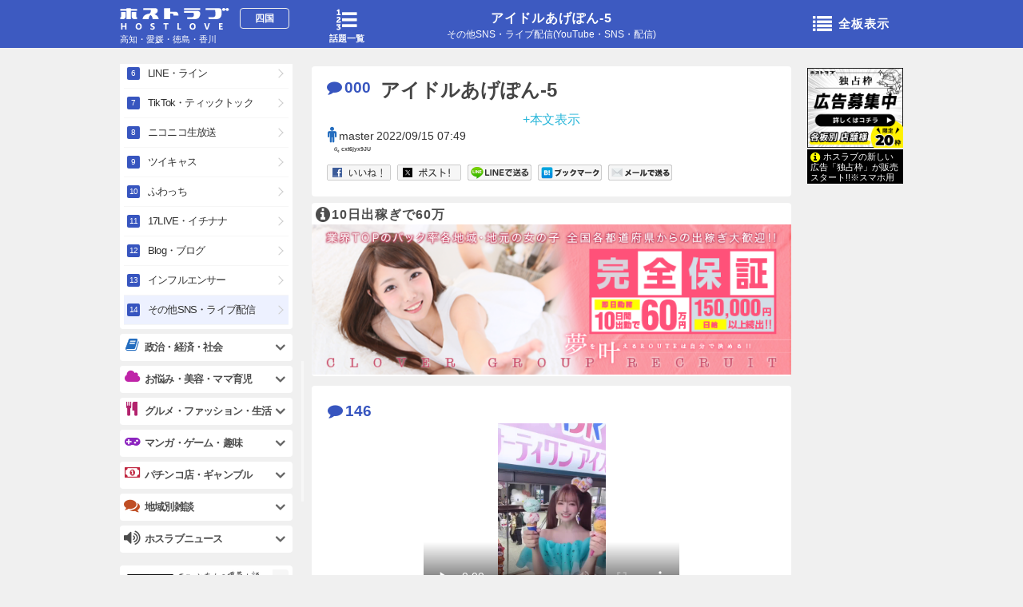

--- FILE ---
content_type: text/html; charset=sjis
request_url: https://shikoku.hostlove.com/distribution/20220915074916/i146
body_size: 25708
content:
<!DOCTYPE html>
<html lang="ja">
<head prefix="og: http://ogp.me/ns# fb: http://ogp.me/ns/fb# article: http://ogp.me/ns/website#">
    <meta charset="Shift_JIS">    <title>(146)三上悠亜コレクション&#128150; -アイドルあげぽん-5|その他SNS・ライブ配信(YouTube・SNS・配信)-page - ホストラブ四国版</title>
    <meta name="description" content="146-アイドルあげぽん-5|その他SNS・ライブ配信(YouTube・SNS・配信)-page-月間200万人が利用する日本最大ホスト風俗キャバクラ掲示板サイトHOSTLOVE(ホストラブ四国版)">    <meta name="Author" content="ホストラブ">
    <meta name="keywords" content="ホスト,風俗,キャバクラ,掲示板" />
    <meta name="robots" content="index,follow">
    <meta name="googlebot" content="index,follow,archive">
    <meta name="viewport" content="user-scalable=no">    <meta property="og:title" content="アイドルあげぽん-5|その他SNS・ライブ配信(YouTube・SNS・配信)-page - ホストラブ四国版">
    <meta property="og:description" content="アイドルあげぽん-5|その他SNS・ライブ配信(YouTube・SNS・配信)-月間200万人が利用する日本最大ホスト風俗キャバクラ掲示板サイトHOSTLOVE(ホストラブ四国版)">    <meta property="og:url" content="https://shikoku.hosltove.com">
    <meta property="og:type" content="website">    <meta property="og:image" content="https://img.hostlove.com/pc/img/og.png">    <meta property="og:site_name" content="ホストラブ">
	<meta name="google-site-verification" content="xXj-3u7MKUjowSo19mz_-ZvCAFdvwhTIw1wat-5DYKI" />    <link rel="stylesheet" href="/pc/css/font.css">
    <link rel="stylesheet" href="//img.hostlove.com/pc/css/smart.min.css">
    <link rel="stylesheet" href="//img.hostlove.com/pc/css/base.css?201602">
    <link rel="stylesheet" href="//img.hostlove.com/pc/css/contents.css?202102">
    <link rel="stylesheet" href="//img.hostlove.com/pc/css/color.css?20150202">
    <link rel="stylesheet" href="//img.hostlove.com/pc/css/jscroll.css">
    <link rel="stylesheet" href="//img.hostlove.com/pc/css/fancybox.css">        <link rel="canonical" href="./i146">    <link rel="shortcut icon" href="//img.hostlove.com/pc/img/favi/color7/favicon.ico">
    <link rel="apple-touch-icon" href="//img.hostlove.com/pc/img/favi/color7/apple-touch-icon.png">        <base href="https://shikoku.hostlove.com/distribution/20220915074916/">    <script src="https://ajax.googleapis.com/ajax/libs/jquery/1.7.2/jquery.min.js"></script>
    <script src="//img.hostlove.com/pc/js/module.min.js"></script>
    <script src="//img.hostlove.com/pc/js/ie/mousewheel_ie7.js"></script>
    <script src="//img.hostlove.com/pc/js/default.js?20200612"></script>
    <script src="//img.hostlove.com/pc/js/fancy.min.js"></script>
    <!--[if lt IE 9]>
    <script src="//img.hostlove.com/pc/js/ie/html5.js"></script>
    <![endif]-->
    <script type="text/javascript" src="//img.hostlove.com/pc/js/riot+compiler.min.js"></script>
    <script type="text/javascript" src="//img.hostlove.com/pc/js/fingerprint2.js"></script>
    <script type="text/javascript" src="//img.hostlove.com/pc/js/jquery.cookie.js"></script>
    <script type="text/javascript">
        var key = "_fp";
        var val = $.cookie(key);            //console.log(val);
        if ( !val ) {
            var fp = new Fingerprint2();
            fp.get(function(result) {       //console.log(result);
                $.cookie(key, result, { expires:1, path:"/" });
            });
        }
    </script>
    <script src="https://www.google.com/recaptcha/api.js" async defer></script>
    <!-- Google tag (gtag.js) -->
    <script async src="https://www.googletagmanager.com/gtag/js?id=G-QXNVQY050J"></script>
    <script>
       window.dataLayer = window.dataLayer || [];
       function gtag(){dataLayer.push(arguments);}
       gtag('js', new Date());
       gtag('config', 'G-QXNVQY050J');
    </script></head>
<body class="shikoku color7 tp">
<!-- header -->
<header id="header"><div class="hd_box">
    <section id="hd_title" class="two">
        <h1><a href="./1">
        アイドルあげぽん-5</a></h1>
        <h2>その他SNS・ライブ配信(YouTube・SNS・配信)</h2>
    </section>    <nav id="return_list"><a href="/distribution/1"><i class="fa fa-list-ol"></i><p>話題一覧</p></a></nav>    <a id="logo" href="/top">
        <h1>ホストラブ</h1><h2>四国</h2>
        <p>高知・愛媛・徳島・香川</p>
    </a>    <a href="#open_menu" id="ita_open" class="void"><i class="fa fa-list "></i>全板表示</a></div>
</header>
<!--end/header -->
<!-- container -->
<div id="container">
<!-- main -->
<div id="main" class="template1">
    <!-----------------------------------------------------------
    ※【スレトップ】
    --------------------------------------------------------- -->
    <!-- thread_top -->
    <style>.hashtag{color:#777 !important;font-size:11px;line-height:1.4;font-weight:normal !important;text-decoration:underline;}</style>
    <section class="wrap_box thread_box thread_top closed">
        <article>
            <p class="counter"><a href="#comment_box_pc" class="fancybox_com" title="000"><i class="fa fa-comment"></i>000</a></p>
            <h1>アイドルあげぽん-5</h1>            <p id="open_text"><a href="javascript:;" class="s_color">+本文表示</a></p>
            <div class="res" >有名人.セクシー.動画画像宜しくお願い致します&#128583;&#127995;</div>
            <time><i class="fa fa-male"></i><span>master</span><span class="date">2022/09/15 07:49</span><span class="trip trip_bottom"><i class="fa fa-key"></i>cxt6jyx9JU</span></time>
            <!-- buttons -->
<aside class="buttons clearfix" style="position:relative;width:100%;padding:13px 0 10px 4px;">
    <!-- fb -->
<a class="fb_iframe_widget" target="_blank" title="いいね" href="http://www.facebook.com/sharer.php?u=http%3A%2F%2Fshikoku.hostlove.com%2Fdistribution%2F20220915074916%2F1"><img src="//img.hostlove.com/smart/fb_button.png" width="80" height="20" alt="いいね!" /></a>
<!-- tw -->
<a class="twitter-share-button" target="_blank" title="ツイート" href="http://twitter.com/share?text=%E3%82%A2%E3%82%A4%E3%83%89%E3%83%AB%E3%81%82%E3%81%92%E3%81%BD%E3%82%93-5%7C%E3%81%9D%E3%81%AE%E4%BB%96SNS%E3%83%BB%E3%83%A9%E3%82%A4%E3%83%96%E9%85%8D%E4%BF%A1(YouTube%E3%83%BBSNS%E3%83%BB%E9%85%8D%E4%BF%A1)%0A&url=http%3A%2F%2Fshikoku.hostlove.com%2Fdistribution%2F20220915074916%2F1"><img src="//img.hostlove.com/pc/img/tw_button2.png" width="80" height="20" alt="ツイート" /></a>
<!-- line -->
<a class="line-button fancybox" href="#line_block" title="LINEで送る" data-line="http://line.naver.jp/R/msg/text/?%E3%82%A2%E3%82%A4%E3%83%89%E3%83%AB%E3%81%82%E3%81%92%E3%81%BD%E3%82%93-5%7C%E3%81%9D%E3%81%AE%E4%BB%96SNS%E3%83%BB%E3%83%A9%E3%82%A4%E3%83%96%E9%85%8D%E4%BF%A1(YouTube%E3%83%BBSNS%E3%83%BB%E9%85%8D%E4%BF%A1)%0Ahttp%3A%2F%2Fshikoku.hostlove.com%2Fdistribution%2F20220915074916%2F1"><img src="//img.hostlove.com/pc/img/line_button.png" width="80" height="20" alt="LINEで送る" /></a>
<!-- hatena -->
<a href="http://b.hatena.ne.jp/entry/" class="hatena-bookmark-button my-hatebu" data-hatena-bookmark-layout="simple" title="はてなブックマークに追加"><img src="//img.hostlove.com/pc/img/hate_button.png" width="80" height="20" alt="ブックマーク" /></a>
<script type="text/javascript" src="//b.st-hatena.com/js/bookmark_button.js" charset="utf-8" async="async"></script>
<!-- mail -->
<a href="mailto:?subject=%E3%82%A2%E3%82%A4%E3%83%89%E3%83%AB%E3%81%82%E3%81%92%E3%81%BD%E3%82%93-5%7C%E3%81%9D%E3%81%AE%E4%BB%96SNS%E3%83%BB%E3%83%A9%E3%82%A4%E3%83%96%E9%85%8D%E4%BF%A1(YouTube%E3%83%BBSNS%E3%83%BB%E9%85%8D%E4%BF%A1)%0A&body=%E3%82%A2%E3%82%A4%E3%83%89%E3%83%AB%E3%81%82%E3%81%92%E3%81%BD%E3%82%93-5%7C%E3%81%9D%E3%81%AE%E4%BB%96SNS%E3%83%BB%E3%83%A9%E3%82%A4%E3%83%96%E9%85%8D%E4%BF%A1(YouTube%E3%83%BBSNS%E3%83%BB%E9%85%8D%E4%BF%A1)%0Ahttp%3A%2F%2Fshikoku.hostlove.com%2Fdistribution%2F20220915074916%2F1" title="メールで送る"><img src="//img.hostlove.com/pc/img/mail_button_pc.png" width="80" height="20" alt="メールで送る" /></a>
</aside>
<!--end/buttons -->
			<style>
			#slider_2{
				max-height:45px;
				overflow:hidden !important;
				margin-bottom:2px;
				margin-top:4px;
				width:580px;
			}
			#slider_2 .flip_slider{
				width:642px;
				margin-left:2px;
				max-height:45px;
				overflow:hidden !important;
			}
			#slider_2 a img{
				display:block;
				float:left;
				margin-right:2px;
				-moz-border-radius: 3px;
				-webkit-border-radius: 3px;
				border-radius: 3px;			}
			</style>
            <aside id="slider_2" class="clearfix" style="display:none;"><div class="viewport flip_slider"><div class="flipsnap" id="flip_slider_in">                <a href="/distribution/20220915074916/i711"><img src="//orange.hostlove.com/up/20220915/20220915074916/711_squ.gif" width="45" height="45" /></a>                <a href="/distribution/20220915074916/i710"><img src="https://movie.hostlove.com/media/7/70876/61KM8QPK.jpg" width="45" height="45" /></a>                <a href="/distribution/20220915074916/i709"><img src="https://movie.hostlove.com/media/7/70732/VdxIVBEK.jpg" width="45" height="45" /></a>                <a href="/distribution/20220915074916/i707"><img src="https://movie.hostlove.com/media/6/69906/QddAfOYo.jpg" width="45" height="45" /></a>                <a href="/distribution/20220915074916/i706"><img src="https://movie.hostlove.com/media/6/69842/2bWr8REA.jpg" width="45" height="45" /></a>                <a href="/distribution/20220915074916/i705"><img src="https://movie.hostlove.com/media/6/69839/P6vVCMwT.jpg" width="45" height="45" /></a>                <a href="/distribution/20220915074916/i704"><img src="https://movie.hostlove.com/media/6/69796/nuIfRKfB.jpg" width="45" height="45" /></a>                <a href="/distribution/20220915074916/i703"><img src="https://movie.hostlove.com/media/6/69795/4Qvmldwk.jpg" width="45" height="45" /></a>                <a href="/distribution/20220915074916/i702"><img src="https://movie.hostlove.com/media/6/69794/Y5sNRbvr.jpg" width="45" height="45" /></a>                <a href="/distribution/20220915074916/i701"><img src="https://movie.hostlove.com/media/6/69793/jYRewbq8.jpg" width="45" height="45" /></a>                <a href="/distribution/20220915074916/i700"><img src="https://movie.hostlove.com/media/6/69792/Hm8CJHh2.jpg" width="45" height="45" /></a>                <a href="/distribution/20220915074916/i699"><img src="https://movie.hostlove.com/media/6/69766/mQ8staYS.jpg" width="45" height="45" /></a>                <a href="/distribution/20220915074916/i698"><img src="https://movie.hostlove.com/media/6/69759/JD2E94Xt.jpg" width="45" height="45" /></a>                <a href="/distribution/20220915074916/i697"><img data-original="https://movie.hostlove.com/media/6/69692/0CiBvM5J.jpg" class="lazy_slider" src="//img.hostlove.com/sp/img/loading.gif"  width="45" height="45" /></a>                <a href="/distribution/20220915074916/i696"><img data-original="https://movie.hostlove.com/media/6/69691/k51mr2p9.jpg" class="lazy_slider" src="//img.hostlove.com/sp/img/loading.gif"  width="45" height="45" /></a>                <a href="/distribution/20220915074916/i695"><img data-original="https://movie.hostlove.com/media/6/69690/Rc2h0dVt.jpg" class="lazy_slider" src="//img.hostlove.com/sp/img/loading.gif"  width="45" height="45" /></a>                <a href="/distribution/20220915074916/i694"><img data-original="https://movie.hostlove.com/media/6/69616/0HVnVxDc.jpg" class="lazy_slider" src="//img.hostlove.com/sp/img/loading.gif"  width="45" height="45" /></a>                <a href="/distribution/20220915074916/i693"><img data-original="https://movie.hostlove.com/media/6/69615/mSIbVDdK.jpg" class="lazy_slider" src="//img.hostlove.com/sp/img/loading.gif"  width="45" height="45" /></a>                <a href="/distribution/20220915074916/i692"><img data-original="https://movie.hostlove.com/media/6/69614/VLnKU9I9.jpg" class="lazy_slider" src="//img.hostlove.com/sp/img/loading.gif"  width="45" height="45" /></a>                <a href="/distribution/20220915074916/i691"><img data-original="https://movie.hostlove.com/media/6/69588/UGHa2rF4.jpg" class="lazy_slider" src="//img.hostlove.com/sp/img/loading.gif"  width="45" height="45" /></a>                <a href="/distribution/20220915074916/i690"><img data-original="https://movie.hostlove.com/media/6/69564/dOGWd6ZC.jpg" class="lazy_slider" src="//img.hostlove.com/sp/img/loading.gif"  width="45" height="45" /></a>                <a href="/distribution/20220915074916/i689"><img data-original="https://movie.hostlove.com/media/6/69550/EtsRReop.jpg" class="lazy_slider" src="//img.hostlove.com/sp/img/loading.gif"  width="45" height="45" /></a>                <a href="/distribution/20220915074916/i688"><img data-original="https://movie.hostlove.com/media/6/69549/l1BWe5AS.jpg" class="lazy_slider" src="//img.hostlove.com/sp/img/loading.gif"  width="45" height="45" /></a>                <a href="/distribution/20220915074916/i687"><img data-original="https://movie.hostlove.com/media/6/69548/99I4M2Ny.jpg" class="lazy_slider" src="//img.hostlove.com/sp/img/loading.gif"  width="45" height="45" /></a>                <a href="/distribution/20220915074916/i686"><img data-original="https://movie.hostlove.com/media/6/69498/Ssz3idfT.jpg" class="lazy_slider" src="//img.hostlove.com/sp/img/loading.gif"  width="45" height="45" /></a>                <a href="/distribution/20220915074916/i685"><img data-original="https://movie.hostlove.com/media/6/69492/wAFjsjdK.jpg" class="lazy_slider" src="//img.hostlove.com/sp/img/loading.gif"  width="45" height="45" /></a>                <a href="/distribution/20220915074916/i684"><img data-original="https://movie.hostlove.com/media/6/69464/d8JhAbaH.jpg" class="lazy_slider" src="//img.hostlove.com/sp/img/loading.gif"  width="45" height="45" /></a>                <a href="/distribution/20220915074916/i683"><img data-original="https://movie.hostlove.com/media/6/69463/4iHQdLgN.jpg" class="lazy_slider" src="//img.hostlove.com/sp/img/loading.gif"  width="45" height="45" /></a>                <a href="/distribution/20220915074916/i682"><img data-original="https://movie.hostlove.com/media/6/69382/2LcN1GQY.jpg" class="lazy_slider" src="//img.hostlove.com/sp/img/loading.gif"  width="45" height="45" /></a>                <a href="/distribution/20220915074916/i681"><img data-original="https://movie.hostlove.com/media/6/69381/Abo5gkTo.jpg" class="lazy_slider" src="//img.hostlove.com/sp/img/loading.gif"  width="45" height="45" /></a>                <a href="/distribution/20220915074916/i680"><img data-original="https://movie.hostlove.com/media/6/69380/AkAnXd45.jpg" class="lazy_slider" src="//img.hostlove.com/sp/img/loading.gif"  width="45" height="45" /></a>                <a href="/distribution/20220915074916/i679"><img data-original="https://movie.hostlove.com/media/6/69379/HA52BU4i.jpg" class="lazy_slider" src="//img.hostlove.com/sp/img/loading.gif"  width="45" height="45" /></a>                <a href="/distribution/20220915074916/i678"><img data-original="https://movie.hostlove.com/media/6/69298/BmidL2K8.jpg" class="lazy_slider" src="//img.hostlove.com/sp/img/loading.gif"  width="45" height="45" /></a>                <a href="/distribution/20220915074916/i677"><img data-original="https://movie.hostlove.com/media/6/69297/1gYZVlVj.jpg" class="lazy_slider" src="//img.hostlove.com/sp/img/loading.gif"  width="45" height="45" /></a>                <a href="/distribution/20220915074916/i676"><img data-original="https://movie.hostlove.com/media/6/69246/6mPKisj0.jpg" class="lazy_slider" src="//img.hostlove.com/sp/img/loading.gif"  width="45" height="45" /></a>                <a href="/distribution/20220915074916/i675"><img data-original="https://movie.hostlove.com/media/6/69245/CiHVaJww.jpg" class="lazy_slider" src="//img.hostlove.com/sp/img/loading.gif"  width="45" height="45" /></a>                <a href="/distribution/20220915074916/i674"><img data-original="https://movie.hostlove.com/media/6/69244/l8LtykaB.jpg" class="lazy_slider" src="//img.hostlove.com/sp/img/loading.gif"  width="45" height="45" /></a>                <a href="/distribution/20220915074916/i673"><img data-original="https://movie.hostlove.com/media/6/69243/aI8OsPHQ.jpg" class="lazy_slider" src="//img.hostlove.com/sp/img/loading.gif"  width="45" height="45" /></a>                <a href="/distribution/20220915074916/i672"><img data-original="https://movie.hostlove.com/media/6/69219/yMCnbu5Q.jpg" class="lazy_slider" src="//img.hostlove.com/sp/img/loading.gif"  width="45" height="45" /></a>                <a href="/distribution/20220915074916/i671"><img data-original="https://movie.hostlove.com/media/6/69218/UJeOauow.jpg" class="lazy_slider" src="//img.hostlove.com/sp/img/loading.gif"  width="45" height="45" /></a>                <a href="/distribution/20220915074916/i670"><img data-original="https://movie.hostlove.com/media/6/69203/rbXL29uB.jpg" class="lazy_slider" src="//img.hostlove.com/sp/img/loading.gif"  width="45" height="45" /></a>                <a href="/distribution/20220915074916/i669"><img data-original="https://movie.hostlove.com/media/6/69168/809UWnCO.jpg" class="lazy_slider" src="//img.hostlove.com/sp/img/loading.gif"  width="45" height="45" /></a>                <a href="/distribution/20220915074916/i668"><img data-original="https://movie.hostlove.com/media/6/69144/acjpnFKi.jpg" class="lazy_slider" src="//img.hostlove.com/sp/img/loading.gif"  width="45" height="45" /></a>                <a href="/distribution/20220915074916/i667"><img data-original="https://movie.hostlove.com/media/6/69117/h5MXG5XG.jpg" class="lazy_slider" src="//img.hostlove.com/sp/img/loading.gif"  width="45" height="45" /></a>                <a href="/distribution/20220915074916/i666"><img data-original="https://movie.hostlove.com/media/6/69113/6EqsUjkm.jpg" class="lazy_slider" src="//img.hostlove.com/sp/img/loading.gif"  width="45" height="45" /></a>                <a href="/distribution/20220915074916/i665"><img data-original="https://movie.hostlove.com/media/6/69112/tWflNdda.jpg" class="lazy_slider" src="//img.hostlove.com/sp/img/loading.gif"  width="45" height="45" /></a>                <a href="/distribution/20220915074916/i664"><img data-original="https://movie.hostlove.com/media/6/69111/Wc1grzHc.jpg" class="lazy_slider" src="//img.hostlove.com/sp/img/loading.gif"  width="45" height="45" /></a>                <a href="/distribution/20220915074916/i663"><img data-original="https://movie.hostlove.com/media/6/69049/5PcOFs2O.jpg" class="lazy_slider" src="//img.hostlove.com/sp/img/loading.gif"  width="45" height="45" /></a>                <a href="/distribution/20220915074916/i662"><img data-original="https://movie.hostlove.com/media/6/69008/LItS6ODL.jpg" class="lazy_slider" src="//img.hostlove.com/sp/img/loading.gif"  width="45" height="45" /></a>                <a href="/distribution/20220915074916/i661"><img data-original="https://movie.hostlove.com/media/6/69007/oRzC1HcC.jpg" class="lazy_slider" src="//img.hostlove.com/sp/img/loading.gif"  width="45" height="45" /></a>                <a href="/distribution/20220915074916/i659"><img data-original="https://movie.hostlove.com/media/6/69006/7ZV14z04.jpg" class="lazy_slider" src="//img.hostlove.com/sp/img/loading.gif"  width="45" height="45" /></a>                <a href="/distribution/20220915074916/i658"><img data-original="https://movie.hostlove.com/media/6/69005/P1yZ8QKA.jpg" class="lazy_slider" src="//img.hostlove.com/sp/img/loading.gif"  width="45" height="45" /></a>                <a href="/distribution/20220915074916/i657"><img data-original="https://movie.hostlove.com/media/6/69004/56z7KkKW.jpg" class="lazy_slider" src="//img.hostlove.com/sp/img/loading.gif"  width="45" height="45" /></a>                <a href="/distribution/20220915074916/i656"><img data-original="https://movie.hostlove.com/media/6/69003/SaeteWKz.jpg" class="lazy_slider" src="//img.hostlove.com/sp/img/loading.gif"  width="45" height="45" /></a>                <a href="/distribution/20220915074916/i655"><img data-original="https://movie.hostlove.com/media/6/68960/1WZr6k1I.jpg" class="lazy_slider" src="//img.hostlove.com/sp/img/loading.gif"  width="45" height="45" /></a>                <a href="/distribution/20220915074916/i654"><img data-original="https://movie.hostlove.com/media/6/68959/yLyjhGFo.jpg" class="lazy_slider" src="//img.hostlove.com/sp/img/loading.gif"  width="45" height="45" /></a>                <a href="/distribution/20220915074916/i653"><img data-original="https://movie.hostlove.com/media/6/68958/pzY0uUg7.jpg" class="lazy_slider" src="//img.hostlove.com/sp/img/loading.gif"  width="45" height="45" /></a>                <a href="/distribution/20220915074916/i652"><img data-original="https://movie.hostlove.com/media/6/68957/qxELoKDx.jpg" class="lazy_slider" src="//img.hostlove.com/sp/img/loading.gif"  width="45" height="45" /></a>                <a href="/distribution/20220915074916/i651"><img data-original="https://movie.hostlove.com/media/6/68947/nGV3JZCH.jpg" class="lazy_slider" src="//img.hostlove.com/sp/img/loading.gif"  width="45" height="45" /></a>                <a href="/distribution/20220915074916/i650"><img data-original="https://movie.hostlove.com/media/6/68946/HPvdzpEV.jpg" class="lazy_slider" src="//img.hostlove.com/sp/img/loading.gif"  width="45" height="45" /></a>                <a href="/distribution/20220915074916/i649"><img data-original="https://movie.hostlove.com/media/6/68933/bdXj0Pqh.jpg" class="lazy_slider" src="//img.hostlove.com/sp/img/loading.gif"  width="45" height="45" /></a>                <a href="/distribution/20220915074916/i648"><img data-original="https://movie.hostlove.com/media/6/68920/Gp7DnGmU.jpg" class="lazy_slider" src="//img.hostlove.com/sp/img/loading.gif"  width="45" height="45" /></a>                <a href="/distribution/20220915074916/i647"><img data-original="https://movie.hostlove.com/media/6/68873/Ts1beMWR.jpg" class="lazy_slider" src="//img.hostlove.com/sp/img/loading.gif"  width="45" height="45" /></a>                <a href="/distribution/20220915074916/i646"><img data-original="https://movie.hostlove.com/media/6/68823/QhrPRcq9.jpg" class="lazy_slider" src="//img.hostlove.com/sp/img/loading.gif"  width="45" height="45" /></a>                <a href="/distribution/20220915074916/i645"><img data-original="https://movie.hostlove.com/media/6/68756/jTfLDZwn.jpg" class="lazy_slider" src="//img.hostlove.com/sp/img/loading.gif"  width="45" height="45" /></a>                <a href="/distribution/20220915074916/i644"><img data-original="https://movie.hostlove.com/media/6/68755/1TjjRdQW.jpg" class="lazy_slider" src="//img.hostlove.com/sp/img/loading.gif"  width="45" height="45" /></a>                <a href="/distribution/20220915074916/i643"><img data-original="https://movie.hostlove.com/media/6/68694/4HNlIMzw.jpg" class="lazy_slider" src="//img.hostlove.com/sp/img/loading.gif"  width="45" height="45" /></a>                <a href="/distribution/20220915074916/i642"><img data-original="https://movie.hostlove.com/media/6/68693/If2YmmWB.jpg" class="lazy_slider" src="//img.hostlove.com/sp/img/loading.gif"  width="45" height="45" /></a>                <a href="/distribution/20220915074916/i641"><img data-original="https://movie.hostlove.com/media/6/68637/kjYv1QM7.jpg" class="lazy_slider" src="//img.hostlove.com/sp/img/loading.gif"  width="45" height="45" /></a>                <a href="/distribution/20220915074916/i640"><img data-original="https://movie.hostlove.com/media/6/68583/OzGzAyh9.jpg" class="lazy_slider" src="//img.hostlove.com/sp/img/loading.gif"  width="45" height="45" /></a>                <a href="/distribution/20220915074916/i639"><img data-original="https://movie.hostlove.com/media/6/68541/2eimOMIH.jpg" class="lazy_slider" src="//img.hostlove.com/sp/img/loading.gif"  width="45" height="45" /></a>                <a href="/distribution/20220915074916/i638"><img data-original="https://movie.hostlove.com/media/6/68490/ToQlShel.jpg" class="lazy_slider" src="//img.hostlove.com/sp/img/loading.gif"  width="45" height="45" /></a>                <a href="/distribution/20220915074916/i637"><img data-original="https://movie.hostlove.com/media/6/68462/H3WGcF8X.jpg" class="lazy_slider" src="//img.hostlove.com/sp/img/loading.gif"  width="45" height="45" /></a>                <a href="/distribution/20220915074916/i636"><img data-original="https://movie.hostlove.com/media/6/68445/U37osedO.jpg" class="lazy_slider" src="//img.hostlove.com/sp/img/loading.gif"  width="45" height="45" /></a>                <a href="/distribution/20220915074916/i635"><img data-original="https://movie.hostlove.com/media/6/68380/zp5LHUpr.jpg" class="lazy_slider" src="//img.hostlove.com/sp/img/loading.gif"  width="45" height="45" /></a>                <a href="/distribution/20220915074916/i634"><img data-original="https://movie.hostlove.com/media/6/68344/2qamVW6t.jpg" class="lazy_slider" src="//img.hostlove.com/sp/img/loading.gif"  width="45" height="45" /></a>                <a href="/distribution/20220915074916/i633"><img data-original="https://movie.hostlove.com/media/6/68267/6TvVKfcE.jpg" class="lazy_slider" src="//img.hostlove.com/sp/img/loading.gif"  width="45" height="45" /></a>                <a href="/distribution/20220915074916/i632"><img data-original="https://movie.hostlove.com/media/6/68266/eKYJQxAE.jpg" class="lazy_slider" src="//img.hostlove.com/sp/img/loading.gif"  width="45" height="45" /></a>                <a href="/distribution/20220915074916/i631"><img data-original="https://movie.hostlove.com/media/6/68097/SrJCo4Hk.jpg" class="lazy_slider" src="//img.hostlove.com/sp/img/loading.gif"  width="45" height="45" /></a>                <a href="/distribution/20220915074916/i630"><img data-original="https://movie.hostlove.com/media/6/68065/WAwGq31G.jpg" class="lazy_slider" src="//img.hostlove.com/sp/img/loading.gif"  width="45" height="45" /></a>                <a href="/distribution/20220915074916/i629"><img data-original="https://movie.hostlove.com/media/6/68009/InrpHRuJ.jpg" class="lazy_slider" src="//img.hostlove.com/sp/img/loading.gif"  width="45" height="45" /></a>                <a href="/distribution/20220915074916/i628"><img data-original="https://movie.hostlove.com/media/6/67926/zav1BNjn.jpg" class="lazy_slider" src="//img.hostlove.com/sp/img/loading.gif"  width="45" height="45" /></a>                <a href="/distribution/20220915074916/i627"><img data-original="https://movie.hostlove.com/media/6/67925/4P28a3PP.jpg" class="lazy_slider" src="//img.hostlove.com/sp/img/loading.gif"  width="45" height="45" /></a>                <a href="/distribution/20220915074916/i626"><img data-original="https://movie.hostlove.com/media/6/67885/9Jy6uCZu.jpg" class="lazy_slider" src="//img.hostlove.com/sp/img/loading.gif"  width="45" height="45" /></a>                <a href="/distribution/20220915074916/i625"><img data-original="https://movie.hostlove.com/media/6/67884/b2ppcqwT.jpg" class="lazy_slider" src="//img.hostlove.com/sp/img/loading.gif"  width="45" height="45" /></a>                <a href="/distribution/20220915074916/i624"><img data-original="https://movie.hostlove.com/media/6/67875/Zsugc8NX.jpg" class="lazy_slider" src="//img.hostlove.com/sp/img/loading.gif"  width="45" height="45" /></a>                <a href="/distribution/20220915074916/i623"><img data-original="https://movie.hostlove.com/media/6/67874/B8ltGJNh.jpg" class="lazy_slider" src="//img.hostlove.com/sp/img/loading.gif"  width="45" height="45" /></a>                <a href="/distribution/20220915074916/i622"><img data-original="https://movie.hostlove.com/media/6/67872/NHkAVwfv.jpg" class="lazy_slider" src="//img.hostlove.com/sp/img/loading.gif"  width="45" height="45" /></a>                <a href="/distribution/20220915074916/i621"><img data-original="https://movie.hostlove.com/media/6/67825/Jk1gROEr.jpg" class="lazy_slider" src="//img.hostlove.com/sp/img/loading.gif"  width="45" height="45" /></a>                <a href="/distribution/20220915074916/i620"><img data-original="https://movie.hostlove.com/media/6/67817/xnhOHyBm.jpg" class="lazy_slider" src="//img.hostlove.com/sp/img/loading.gif"  width="45" height="45" /></a>                <a href="/distribution/20220915074916/i619"><img data-original="https://movie.hostlove.com/media/6/67816/y5k4SYWF.jpg" class="lazy_slider" src="//img.hostlove.com/sp/img/loading.gif"  width="45" height="45" /></a>                <a href="/distribution/20220915074916/i618"><img data-original="https://movie.hostlove.com/media/6/67727/u58sNHBF.jpg" class="lazy_slider" src="//img.hostlove.com/sp/img/loading.gif"  width="45" height="45" /></a>                <a href="/distribution/20220915074916/i617"><img data-original="https://movie.hostlove.com/media/6/67726/dVNM7ms0.jpg" class="lazy_slider" src="//img.hostlove.com/sp/img/loading.gif"  width="45" height="45" /></a>                <a href="/distribution/20220915074916/i616"><img data-original="https://movie.hostlove.com/media/6/67725/64DwuIiA.jpg" class="lazy_slider" src="//img.hostlove.com/sp/img/loading.gif"  width="45" height="45" /></a>                <a href="/distribution/20220915074916/i615"><img data-original="https://movie.hostlove.com/media/6/67724/xJYrRfgW.jpg" class="lazy_slider" src="//img.hostlove.com/sp/img/loading.gif"  width="45" height="45" /></a>                <a href="/distribution/20220915074916/i614"><img data-original="https://movie.hostlove.com/media/6/67702/ZMBkcgqA.jpg" class="lazy_slider" src="//img.hostlove.com/sp/img/loading.gif"  width="45" height="45" /></a>                <a href="/distribution/20220915074916/i613"><img data-original="https://movie.hostlove.com/media/6/67504/wGXPC4nC.jpg" class="lazy_slider" src="//img.hostlove.com/sp/img/loading.gif"  width="45" height="45" /></a>                <a href="/distribution/20220915074916/i612"><img data-original="https://movie.hostlove.com/media/6/67503/k96aUItt.jpg" class="lazy_slider" src="//img.hostlove.com/sp/img/loading.gif"  width="45" height="45" /></a>                <a href="/distribution/20220915074916/i611"><img data-original="https://movie.hostlove.com/media/6/67502/l2OqbMDJ.jpg" class="lazy_slider" src="//img.hostlove.com/sp/img/loading.gif"  width="45" height="45" /></a>                <a href="/distribution/20220915074916/i610"><img data-original="https://movie.hostlove.com/media/6/67501/NFqjhYj3.jpg" class="lazy_slider" src="//img.hostlove.com/sp/img/loading.gif"  width="45" height="45" /></a>                <a href="/distribution/20220915074916/i609"><img data-original="https://movie.hostlove.com/media/6/67457/W50pdzCX.jpg" class="lazy_slider" src="//img.hostlove.com/sp/img/loading.gif"  width="45" height="45" /></a>                <a href="/distribution/20220915074916/i608"><img data-original="https://movie.hostlove.com/media/6/67455/5Fo9bw0f.jpg" class="lazy_slider" src="//img.hostlove.com/sp/img/loading.gif"  width="45" height="45" /></a>                <a href="/distribution/20220915074916/i607"><img data-original="https://movie.hostlove.com/media/6/67415/JVcp347J.jpg" class="lazy_slider" src="//img.hostlove.com/sp/img/loading.gif"  width="45" height="45" /></a>                <a href="/distribution/20220915074916/i606"><img data-original="https://movie.hostlove.com/media/6/67392/O6mSHImA.jpg" class="lazy_slider" src="//img.hostlove.com/sp/img/loading.gif"  width="45" height="45" /></a>                <a href="/distribution/20220915074916/i605"><img data-original="https://movie.hostlove.com/media/6/67391/0NEWEjX9.jpg" class="lazy_slider" src="//img.hostlove.com/sp/img/loading.gif"  width="45" height="45" /></a>                <a href="/distribution/20220915074916/i604"><img data-original="https://movie.hostlove.com/media/6/67390/bpzhtFGb.jpg" class="lazy_slider" src="//img.hostlove.com/sp/img/loading.gif"  width="45" height="45" /></a>                <a href="/distribution/20220915074916/i603"><img data-original="https://movie.hostlove.com/media/6/67328/RuPeTqv1.jpg" class="lazy_slider" src="//img.hostlove.com/sp/img/loading.gif"  width="45" height="45" /></a>                <a href="/distribution/20220915074916/i602"><img data-original="https://movie.hostlove.com/media/6/67213/BdQrccNe.jpg" class="lazy_slider" src="//img.hostlove.com/sp/img/loading.gif"  width="45" height="45" /></a>                <a href="/distribution/20220915074916/i601"><img data-original="https://movie.hostlove.com/media/6/66961/Cso6eyFQ.jpg" class="lazy_slider" src="//img.hostlove.com/sp/img/loading.gif"  width="45" height="45" /></a>                <a href="/distribution/20220915074916/i600"><img data-original="https://movie.hostlove.com/media/6/66881/6Q3LWwg5.jpg" class="lazy_slider" src="//img.hostlove.com/sp/img/loading.gif"  width="45" height="45" /></a>                <a href="/distribution/20220915074916/i599"><img data-original="https://movie.hostlove.com/media/6/66788/jFslqpiB.jpg" class="lazy_slider" src="//img.hostlove.com/sp/img/loading.gif"  width="45" height="45" /></a>                <a href="/distribution/20220915074916/i598"><img data-original="https://movie.hostlove.com/media/6/66749/2SzGHld5.jpg" class="lazy_slider" src="//img.hostlove.com/sp/img/loading.gif"  width="45" height="45" /></a>                <a href="/distribution/20220915074916/i597"><img data-original="https://movie.hostlove.com/media/6/66679/ZSZNDAOH.jpg" class="lazy_slider" src="//img.hostlove.com/sp/img/loading.gif"  width="45" height="45" /></a>                <a href="/distribution/20220915074916/i596"><img data-original="https://movie.hostlove.com/media/6/66654/J4f7yHfT.jpg" class="lazy_slider" src="//img.hostlove.com/sp/img/loading.gif"  width="45" height="45" /></a>                <a href="/distribution/20220915074916/i595"><img data-original="https://movie.hostlove.com/media/6/66479/py7RTUZ4.jpg" class="lazy_slider" src="//img.hostlove.com/sp/img/loading.gif"  width="45" height="45" /></a>                <a href="/distribution/20220915074916/i594"><img data-original="https://movie.hostlove.com/media/6/66410/nabFHLPm.jpg" class="lazy_slider" src="//img.hostlove.com/sp/img/loading.gif"  width="45" height="45" /></a>                <a href="/distribution/20220915074916/i593"><img data-original="https://movie.hostlove.com/media/6/66387/WAC8zGlS.jpg" class="lazy_slider" src="//img.hostlove.com/sp/img/loading.gif"  width="45" height="45" /></a>                <a href="/distribution/20220915074916/i592"><img data-original="https://movie.hostlove.com/media/6/66366/KmZERruT.jpg" class="lazy_slider" src="//img.hostlove.com/sp/img/loading.gif"  width="45" height="45" /></a>                <a href="/distribution/20220915074916/i591"><img data-original="https://movie.hostlove.com/media/6/66316/7GRUylZx.jpg" class="lazy_slider" src="//img.hostlove.com/sp/img/loading.gif"  width="45" height="45" /></a>                <a href="/distribution/20220915074916/i590"><img data-original="https://movie.hostlove.com/media/6/66311/MXGb6cLi.jpg" class="lazy_slider" src="//img.hostlove.com/sp/img/loading.gif"  width="45" height="45" /></a>                <a href="/distribution/20220915074916/i589"><img data-original="https://movie.hostlove.com/media/6/66310/r3TvB1t2.jpg" class="lazy_slider" src="//img.hostlove.com/sp/img/loading.gif"  width="45" height="45" /></a>                <a href="/distribution/20220915074916/i588"><img data-original="https://movie.hostlove.com/media/6/66309/Fz69kf9r.jpg" class="lazy_slider" src="//img.hostlove.com/sp/img/loading.gif"  width="45" height="45" /></a>                <a href="/distribution/20220915074916/i587"><img data-original="https://movie.hostlove.com/media/6/66288/peAo1Zf0.jpg" class="lazy_slider" src="//img.hostlove.com/sp/img/loading.gif"  width="45" height="45" /></a>                <a href="/distribution/20220915074916/i586"><img data-original="https://movie.hostlove.com/media/6/66287/hulwPFdc.jpg" class="lazy_slider" src="//img.hostlove.com/sp/img/loading.gif"  width="45" height="45" /></a>                <a href="/distribution/20220915074916/i585"><img data-original="https://movie.hostlove.com/media/6/66286/Mx0UDjz5.jpg" class="lazy_slider" src="//img.hostlove.com/sp/img/loading.gif"  width="45" height="45" /></a>                <a href="/distribution/20220915074916/i584"><img data-original="https://movie.hostlove.com/media/6/66285/GYIdQeDN.jpg" class="lazy_slider" src="//img.hostlove.com/sp/img/loading.gif"  width="45" height="45" /></a>                <a href="/distribution/20220915074916/i583"><img data-original="https://movie.hostlove.com/media/6/66284/U0eHG5Pl.jpg" class="lazy_slider" src="//img.hostlove.com/sp/img/loading.gif"  width="45" height="45" /></a>                <a href="/distribution/20220915074916/i582"><img data-original="https://movie.hostlove.com/media/6/66283/8CD6qOFQ.jpg" class="lazy_slider" src="//img.hostlove.com/sp/img/loading.gif"  width="45" height="45" /></a>                <a href="/distribution/20220915074916/i581"><img data-original="https://movie.hostlove.com/media/6/66254/xzqsUEPA.jpg" class="lazy_slider" src="//img.hostlove.com/sp/img/loading.gif"  width="45" height="45" /></a>                <a href="/distribution/20220915074916/i580"><img data-original="https://movie.hostlove.com/media/6/66228/OZIQPicm.jpg" class="lazy_slider" src="//img.hostlove.com/sp/img/loading.gif"  width="45" height="45" /></a>                <a href="/distribution/20220915074916/i579"><img data-original="https://movie.hostlove.com/media/6/66227/ziDnIJBN.jpg" class="lazy_slider" src="//img.hostlove.com/sp/img/loading.gif"  width="45" height="45" /></a>                <a href="/distribution/20220915074916/i578"><img data-original="https://movie.hostlove.com/media/6/66226/MuETOP82.jpg" class="lazy_slider" src="//img.hostlove.com/sp/img/loading.gif"  width="45" height="45" /></a>                <a href="/distribution/20220915074916/i577"><img data-original="https://movie.hostlove.com/media/6/66225/JZRj8TlO.jpg" class="lazy_slider" src="//img.hostlove.com/sp/img/loading.gif"  width="45" height="45" /></a>                <a href="/distribution/20220915074916/i576"><img data-original="https://movie.hostlove.com/media/6/66127/fMIZzsPZ.jpg" class="lazy_slider" src="//img.hostlove.com/sp/img/loading.gif"  width="45" height="45" /></a>                <a href="/distribution/20220915074916/i575"><img data-original="https://movie.hostlove.com/media/6/66010/jGC3Fh6T.jpg" class="lazy_slider" src="//img.hostlove.com/sp/img/loading.gif"  width="45" height="45" /></a>                <a href="/distribution/20220915074916/i574"><img data-original="https://movie.hostlove.com/media/6/65938/r7yJ0lJh.jpg" class="lazy_slider" src="//img.hostlove.com/sp/img/loading.gif"  width="45" height="45" /></a>                <a href="/distribution/20220915074916/i573"><img data-original="https://movie.hostlove.com/media/6/65741/ac12uAQX.jpg" class="lazy_slider" src="//img.hostlove.com/sp/img/loading.gif"  width="45" height="45" /></a>                <a href="/distribution/20220915074916/i571"><img data-original="https://movie.hostlove.com/media/6/65725/3YxC1ytu.jpg" class="lazy_slider" src="//img.hostlove.com/sp/img/loading.gif"  width="45" height="45" /></a>                <a href="/distribution/20220915074916/i570"><img data-original="https://movie.hostlove.com/media/6/65720/HqzgT5VR.jpg" class="lazy_slider" src="//img.hostlove.com/sp/img/loading.gif"  width="45" height="45" /></a>                <a href="/distribution/20220915074916/i569"><img data-original="https://movie.hostlove.com/media/6/65689/Db3Ha00O.jpg" class="lazy_slider" src="//img.hostlove.com/sp/img/loading.gif"  width="45" height="45" /></a>                <a href="/distribution/20220915074916/i568"><img data-original="https://movie.hostlove.com/media/6/65610/lLtvWtJc.jpg" class="lazy_slider" src="//img.hostlove.com/sp/img/loading.gif"  width="45" height="45" /></a>                <a href="/distribution/20220915074916/i567"><img data-original="https://movie.hostlove.com/media/6/65567/0Ugjv8Sn.jpg" class="lazy_slider" src="//img.hostlove.com/sp/img/loading.gif"  width="45" height="45" /></a>                <a href="/distribution/20220915074916/i566"><img data-original="https://movie.hostlove.com/media/6/65566/3A3rA6OV.jpg" class="lazy_slider" src="//img.hostlove.com/sp/img/loading.gif"  width="45" height="45" /></a>                <a href="/distribution/20220915074916/i565"><img data-original="https://movie.hostlove.com/media/6/65565/0T5BUPPN.jpg" class="lazy_slider" src="//img.hostlove.com/sp/img/loading.gif"  width="45" height="45" /></a>                <a href="/distribution/20220915074916/i564"><img data-original="https://movie.hostlove.com/media/6/65404/jGkL5WwI.jpg" class="lazy_slider" src="//img.hostlove.com/sp/img/loading.gif"  width="45" height="45" /></a>                <a href="/distribution/20220915074916/i563"><img data-original="https://movie.hostlove.com/media/6/65372/RKfwu5e8.jpg" class="lazy_slider" src="//img.hostlove.com/sp/img/loading.gif"  width="45" height="45" /></a>                <a href="/distribution/20220915074916/i562"><img data-original="https://movie.hostlove.com/media/6/65371/rVy39XHc.jpg" class="lazy_slider" src="//img.hostlove.com/sp/img/loading.gif"  width="45" height="45" /></a>                <a href="/distribution/20220915074916/i561"><img data-original="https://movie.hostlove.com/media/6/65370/Xu3dTmqP.jpg" class="lazy_slider" src="//img.hostlove.com/sp/img/loading.gif"  width="45" height="45" /></a>                <a href="/distribution/20220915074916/i560"><img data-original="https://movie.hostlove.com/media/6/65233/RyAODWbj.jpg" class="lazy_slider" src="//img.hostlove.com/sp/img/loading.gif"  width="45" height="45" /></a>                <a href="/distribution/20220915074916/i559"><img data-original="https://movie.hostlove.com/media/6/65196/4CxWVUD2.jpg" class="lazy_slider" src="//img.hostlove.com/sp/img/loading.gif"  width="45" height="45" /></a>                <a href="/distribution/20220915074916/i558"><img data-original="https://movie.hostlove.com/media/6/65134/8lAWOYUf.jpg" class="lazy_slider" src="//img.hostlove.com/sp/img/loading.gif"  width="45" height="45" /></a>                <a href="/distribution/20220915074916/i557"><img data-original="https://movie.hostlove.com/media/6/65049/XyddJ5be.jpg" class="lazy_slider" src="//img.hostlove.com/sp/img/loading.gif"  width="45" height="45" /></a>                <a href="/distribution/20220915074916/i556"><img data-original="https://movie.hostlove.com/media/6/65048/h2e5fAvn.jpg" class="lazy_slider" src="//img.hostlove.com/sp/img/loading.gif"  width="45" height="45" /></a>                <a href="/distribution/20220915074916/i555"><img data-original="https://movie.hostlove.com/media/6/65047/IgqOF6lo.jpg" class="lazy_slider" src="//img.hostlove.com/sp/img/loading.gif"  width="45" height="45" /></a>                <a href="/distribution/20220915074916/i554"><img data-original="https://movie.hostlove.com/media/6/65046/TQlns74X.jpg" class="lazy_slider" src="//img.hostlove.com/sp/img/loading.gif"  width="45" height="45" /></a>                <a href="/distribution/20220915074916/i553"><img data-original="https://movie.hostlove.com/media/6/65000/UHtkIzo6.jpg" class="lazy_slider" src="//img.hostlove.com/sp/img/loading.gif"  width="45" height="45" /></a>                <a href="/distribution/20220915074916/i552"><img data-original="https://movie.hostlove.com/media/6/64999/eJ4O0p4G.jpg" class="lazy_slider" src="//img.hostlove.com/sp/img/loading.gif"  width="45" height="45" /></a>                <a href="/distribution/20220915074916/i551"><img data-original="https://movie.hostlove.com/media/6/64998/APUPZWAg.jpg" class="lazy_slider" src="//img.hostlove.com/sp/img/loading.gif"  width="45" height="45" /></a>                <a href="/distribution/20220915074916/i550"><img data-original="https://movie.hostlove.com/media/6/64929/QtTU17Kb.jpg" class="lazy_slider" src="//img.hostlove.com/sp/img/loading.gif"  width="45" height="45" /></a>                <a href="/distribution/20220915074916/i549"><img data-original="https://movie.hostlove.com/media/6/64893/jACz5QuA.jpg" class="lazy_slider" src="//img.hostlove.com/sp/img/loading.gif"  width="45" height="45" /></a>                <a href="/distribution/20220915074916/i548"><img data-original="https://movie.hostlove.com/media/6/64776/osUmTbGG.jpg" class="lazy_slider" src="//img.hostlove.com/sp/img/loading.gif"  width="45" height="45" /></a>                <a href="/distribution/20220915074916/i547"><img data-original="https://movie.hostlove.com/media/6/64775/TZ6kmgd0.jpg" class="lazy_slider" src="//img.hostlove.com/sp/img/loading.gif"  width="45" height="45" /></a>                <a href="/distribution/20220915074916/i546"><img data-original="https://movie.hostlove.com/media/6/64774/YBbz8o1h.jpg" class="lazy_slider" src="//img.hostlove.com/sp/img/loading.gif"  width="45" height="45" /></a>                <a href="/distribution/20220915074916/i545"><img data-original="https://movie.hostlove.com/media/6/64738/G6ECLrNY.jpg" class="lazy_slider" src="//img.hostlove.com/sp/img/loading.gif"  width="45" height="45" /></a>                <a href="/distribution/20220915074916/i544"><img data-original="https://movie.hostlove.com/media/6/64730/5XKq9ayb.jpg" class="lazy_slider" src="//img.hostlove.com/sp/img/loading.gif"  width="45" height="45" /></a>                <a href="/distribution/20220915074916/i543"><img data-original="https://movie.hostlove.com/media/6/64729/2HW1Pmg0.jpg" class="lazy_slider" src="//img.hostlove.com/sp/img/loading.gif"  width="45" height="45" /></a>                <a href="/distribution/20220915074916/i542"><img data-original="https://movie.hostlove.com/media/6/64693/ih3xYs9n.jpg" class="lazy_slider" src="//img.hostlove.com/sp/img/loading.gif"  width="45" height="45" /></a>                <a href="/distribution/20220915074916/i541"><img data-original="https://movie.hostlove.com/media/6/64692/NFP2hzaU.jpg" class="lazy_slider" src="//img.hostlove.com/sp/img/loading.gif"  width="45" height="45" /></a>                <a href="/distribution/20220915074916/i540"><img data-original="https://movie.hostlove.com/media/6/64691/LmODRKyz.jpg" class="lazy_slider" src="//img.hostlove.com/sp/img/loading.gif"  width="45" height="45" /></a>                <a href="/distribution/20220915074916/i539"><img data-original="https://movie.hostlove.com/media/6/64690/0VcGuZKs.jpg" class="lazy_slider" src="//img.hostlove.com/sp/img/loading.gif"  width="45" height="45" /></a>                <a href="/distribution/20220915074916/i538"><img data-original="https://movie.hostlove.com/media/6/64689/NFxIn8vY.jpg" class="lazy_slider" src="//img.hostlove.com/sp/img/loading.gif"  width="45" height="45" /></a>                <a href="/distribution/20220915074916/i537"><img data-original="https://movie.hostlove.com/media/6/64688/hHLSs47O.jpg" class="lazy_slider" src="//img.hostlove.com/sp/img/loading.gif"  width="45" height="45" /></a>                <a href="/distribution/20220915074916/i536"><img data-original="https://movie.hostlove.com/media/6/64687/iEA2QG5z.jpg" class="lazy_slider" src="//img.hostlove.com/sp/img/loading.gif"  width="45" height="45" /></a>                <a href="/distribution/20220915074916/i535"><img data-original="https://movie.hostlove.com/media/6/64686/SYYdQzkI.jpg" class="lazy_slider" src="//img.hostlove.com/sp/img/loading.gif"  width="45" height="45" /></a>                <a href="/distribution/20220915074916/i534"><img data-original="https://movie.hostlove.com/media/6/64685/v6snB6YE.jpg" class="lazy_slider" src="//img.hostlove.com/sp/img/loading.gif"  width="45" height="45" /></a>                <a href="/distribution/20220915074916/i533"><img data-original="https://movie.hostlove.com/media/6/64684/lahiVGA3.jpg" class="lazy_slider" src="//img.hostlove.com/sp/img/loading.gif"  width="45" height="45" /></a>                <a href="/distribution/20220915074916/i532"><img data-original="https://movie.hostlove.com/media/6/64655/v07SUk3H.jpg" class="lazy_slider" src="//img.hostlove.com/sp/img/loading.gif"  width="45" height="45" /></a>                <a href="/distribution/20220915074916/i531"><img data-original="https://movie.hostlove.com/media/6/64623/0V30CRgD.jpg" class="lazy_slider" src="//img.hostlove.com/sp/img/loading.gif"  width="45" height="45" /></a>                <a href="/distribution/20220915074916/i530"><img data-original="https://movie.hostlove.com/media/6/64594/cBYIco6G.jpg" class="lazy_slider" src="//img.hostlove.com/sp/img/loading.gif"  width="45" height="45" /></a>                <a href="/distribution/20220915074916/i529"><img data-original="https://movie.hostlove.com/media/6/64586/vMGGKeSO.jpg" class="lazy_slider" src="//img.hostlove.com/sp/img/loading.gif"  width="45" height="45" /></a>                <a href="/distribution/20220915074916/i528"><img data-original="https://movie.hostlove.com/media/6/64581/EpvBu1QZ.jpg" class="lazy_slider" src="//img.hostlove.com/sp/img/loading.gif"  width="45" height="45" /></a>                <a href="/distribution/20220915074916/i527"><img data-original="https://movie.hostlove.com/media/6/64580/4eIHbx5N.jpg" class="lazy_slider" src="//img.hostlove.com/sp/img/loading.gif"  width="45" height="45" /></a>                <a href="/distribution/20220915074916/i526"><img data-original="https://movie.hostlove.com/media/6/64485/aRyUASQT.jpg" class="lazy_slider" src="//img.hostlove.com/sp/img/loading.gif"  width="45" height="45" /></a>                <a href="/distribution/20220915074916/i525"><img data-original="https://movie.hostlove.com/media/6/64481/VG0nZoCy.jpg" class="lazy_slider" src="//img.hostlove.com/sp/img/loading.gif"  width="45" height="45" /></a>                <a href="/distribution/20220915074916/i524"><img data-original="https://movie.hostlove.com/media/6/64480/duA7WM7P.jpg" class="lazy_slider" src="//img.hostlove.com/sp/img/loading.gif"  width="45" height="45" /></a>                <a href="/distribution/20220915074916/i523"><img data-original="https://movie.hostlove.com/media/6/64415/LpK50H31.jpg" class="lazy_slider" src="//img.hostlove.com/sp/img/loading.gif"  width="45" height="45" /></a>                <a href="/distribution/20220915074916/i522"><img data-original="https://movie.hostlove.com/media/6/64414/yNJMFStH.jpg" class="lazy_slider" src="//img.hostlove.com/sp/img/loading.gif"  width="45" height="45" /></a>                <a href="/distribution/20220915074916/i521"><img data-original="https://movie.hostlove.com/media/6/64413/jYzGeXXT.jpg" class="lazy_slider" src="//img.hostlove.com/sp/img/loading.gif"  width="45" height="45" /></a>                <a href="/distribution/20220915074916/i520"><img data-original="https://movie.hostlove.com/media/6/64412/FyqUYA9y.jpg" class="lazy_slider" src="//img.hostlove.com/sp/img/loading.gif"  width="45" height="45" /></a>                <a href="/distribution/20220915074916/i519"><img data-original="https://movie.hostlove.com/media/6/64411/SG3GQ6UX.jpg" class="lazy_slider" src="//img.hostlove.com/sp/img/loading.gif"  width="45" height="45" /></a>                <a href="/distribution/20220915074916/i518"><img data-original="https://movie.hostlove.com/media/6/64410/MmpLqODi.jpg" class="lazy_slider" src="//img.hostlove.com/sp/img/loading.gif"  width="45" height="45" /></a>                <a href="/distribution/20220915074916/i517"><img data-original="https://movie.hostlove.com/media/6/64409/weYmTyJJ.jpg" class="lazy_slider" src="//img.hostlove.com/sp/img/loading.gif"  width="45" height="45" /></a>                <a href="/distribution/20220915074916/i516"><img data-original="https://movie.hostlove.com/media/6/64408/2KVG12Yb.jpg" class="lazy_slider" src="//img.hostlove.com/sp/img/loading.gif"  width="45" height="45" /></a>                <a href="/distribution/20220915074916/i515"><img data-original="https://movie.hostlove.com/media/6/64407/YZ5TxTCq.jpg" class="lazy_slider" src="//img.hostlove.com/sp/img/loading.gif"  width="45" height="45" /></a>                <a href="/distribution/20220915074916/i514"><img data-original="https://movie.hostlove.com/media/6/64406/xptMciEY.jpg" class="lazy_slider" src="//img.hostlove.com/sp/img/loading.gif"  width="45" height="45" /></a>                <a href="/distribution/20220915074916/i513"><img data-original="https://movie.hostlove.com/media/6/64361/PHMif7R0.jpg" class="lazy_slider" src="//img.hostlove.com/sp/img/loading.gif"  width="45" height="45" /></a>                <a href="/distribution/20220915074916/i512"><img data-original="https://movie.hostlove.com/media/6/64360/pEEW8Jlh.jpg" class="lazy_slider" src="//img.hostlove.com/sp/img/loading.gif"  width="45" height="45" /></a>                <a href="/distribution/20220915074916/i511"><img data-original="https://movie.hostlove.com/media/6/64359/ztGVpt3J.jpg" class="lazy_slider" src="//img.hostlove.com/sp/img/loading.gif"  width="45" height="45" /></a>                <a href="/distribution/20220915074916/i510"><img data-original="https://movie.hostlove.com/media/6/64358/DoTWfLe5.jpg" class="lazy_slider" src="//img.hostlove.com/sp/img/loading.gif"  width="45" height="45" /></a>                <a href="/distribution/20220915074916/i509"><img data-original="https://movie.hostlove.com/media/6/64357/PLpXJeyr.jpg" class="lazy_slider" src="//img.hostlove.com/sp/img/loading.gif"  width="45" height="45" /></a>                <a href="/distribution/20220915074916/i508"><img data-original="https://movie.hostlove.com/media/6/64356/JGUsMsFQ.jpg" class="lazy_slider" src="//img.hostlove.com/sp/img/loading.gif"  width="45" height="45" /></a>                <a href="/distribution/20220915074916/i507"><img data-original="https://movie.hostlove.com/media/6/64355/bIknuj9k.jpg" class="lazy_slider" src="//img.hostlove.com/sp/img/loading.gif"  width="45" height="45" /></a>                <a href="/distribution/20220915074916/i506"><img data-original="https://movie.hostlove.com/media/6/64354/EESLcW21.jpg" class="lazy_slider" src="//img.hostlove.com/sp/img/loading.gif"  width="45" height="45" /></a>                <a href="/distribution/20220915074916/i505"><img data-original="https://movie.hostlove.com/media/6/64353/yhL2hdoz.jpg" class="lazy_slider" src="//img.hostlove.com/sp/img/loading.gif"  width="45" height="45" /></a>                <a href="/distribution/20220915074916/i504"><img data-original="https://movie.hostlove.com/media/6/64352/ADAK4RKd.jpg" class="lazy_slider" src="//img.hostlove.com/sp/img/loading.gif"  width="45" height="45" /></a>                <a href="/distribution/20220915074916/i503"><img data-original="https://movie.hostlove.com/media/6/64311/XhP0bySL.jpg" class="lazy_slider" src="//img.hostlove.com/sp/img/loading.gif"  width="45" height="45" /></a>                <a href="/distribution/20220915074916/i502"><img data-original="https://movie.hostlove.com/media/6/64310/xy29Di0d.jpg" class="lazy_slider" src="//img.hostlove.com/sp/img/loading.gif"  width="45" height="45" /></a>                <a href="/distribution/20220915074916/i501"><img data-original="https://movie.hostlove.com/media/6/64309/WoQGRRkp.jpg" class="lazy_slider" src="//img.hostlove.com/sp/img/loading.gif"  width="45" height="45" /></a>                <a href="/distribution/20220915074916/i500"><img data-original="https://movie.hostlove.com/media/6/64308/BAiD7rjh.jpg" class="lazy_slider" src="//img.hostlove.com/sp/img/loading.gif"  width="45" height="45" /></a>                <a href="/distribution/20220915074916/i499"><img data-original="https://movie.hostlove.com/media/6/64307/SKmaJlRd.jpg" class="lazy_slider" src="//img.hostlove.com/sp/img/loading.gif"  width="45" height="45" /></a>                <a href="/distribution/20220915074916/i498"><img data-original="https://movie.hostlove.com/media/6/64306/sy76mtLj.jpg" class="lazy_slider" src="//img.hostlove.com/sp/img/loading.gif"  width="45" height="45" /></a>                <a href="/distribution/20220915074916/i497"><img data-original="https://movie.hostlove.com/media/6/64240/bQAd0JI1.jpg" class="lazy_slider" src="//img.hostlove.com/sp/img/loading.gif"  width="45" height="45" /></a>                <a href="/distribution/20220915074916/i496"><img data-original="https://movie.hostlove.com/media/6/64239/xgmE2ro0.jpg" class="lazy_slider" src="//img.hostlove.com/sp/img/loading.gif"  width="45" height="45" /></a>                <a href="/distribution/20220915074916/i495"><img data-original="https://movie.hostlove.com/media/6/64210/a4sCBNHh.jpg" class="lazy_slider" src="//img.hostlove.com/sp/img/loading.gif"  width="45" height="45" /></a>                <a href="/distribution/20220915074916/i494"><img data-original="https://movie.hostlove.com/media/6/64209/Qnw9PKg5.jpg" class="lazy_slider" src="//img.hostlove.com/sp/img/loading.gif"  width="45" height="45" /></a>                <a href="/distribution/20220915074916/i493"><img data-original="https://movie.hostlove.com/media/6/64208/nLhlsEJx.jpg" class="lazy_slider" src="//img.hostlove.com/sp/img/loading.gif"  width="45" height="45" /></a>                <a href="/distribution/20220915074916/i492"><img data-original="https://movie.hostlove.com/media/6/64207/S5KTJ2Vx.jpg" class="lazy_slider" src="//img.hostlove.com/sp/img/loading.gif"  width="45" height="45" /></a>                <a href="/distribution/20220915074916/i491"><img data-original="https://movie.hostlove.com/media/6/64206/HK8O8xAS.jpg" class="lazy_slider" src="//img.hostlove.com/sp/img/loading.gif"  width="45" height="45" /></a>                <a href="/distribution/20220915074916/i490"><img data-original="https://movie.hostlove.com/media/6/64205/rggoomsJ.jpg" class="lazy_slider" src="//img.hostlove.com/sp/img/loading.gif"  width="45" height="45" /></a>                <a href="/distribution/20220915074916/i489"><img data-original="https://movie.hostlove.com/media/6/64204/KH9BE9ba.jpg" class="lazy_slider" src="//img.hostlove.com/sp/img/loading.gif"  width="45" height="45" /></a>                <a href="/distribution/20220915074916/i488"><img data-original="https://movie.hostlove.com/media/6/64203/o5iSsy1H.jpg" class="lazy_slider" src="//img.hostlove.com/sp/img/loading.gif"  width="45" height="45" /></a>                <a href="/distribution/20220915074916/i487"><img data-original="https://movie.hostlove.com/media/6/64202/Td5tC1Au.jpg" class="lazy_slider" src="//img.hostlove.com/sp/img/loading.gif"  width="45" height="45" /></a>                <a href="/distribution/20220915074916/i486"><img data-original="https://movie.hostlove.com/media/6/64183/wFdppptF.jpg" class="lazy_slider" src="//img.hostlove.com/sp/img/loading.gif"  width="45" height="45" /></a>                <a href="/distribution/20220915074916/i485"><img data-original="https://movie.hostlove.com/media/6/64124/kwd2pFkR.jpg" class="lazy_slider" src="//img.hostlove.com/sp/img/loading.gif"  width="45" height="45" /></a>                <a href="/distribution/20220915074916/i484"><img data-original="https://movie.hostlove.com/media/6/64123/ofY3Q2cx.jpg" class="lazy_slider" src="//img.hostlove.com/sp/img/loading.gif"  width="45" height="45" /></a>                <a href="/distribution/20220915074916/i483"><img data-original="https://movie.hostlove.com/media/6/64108/gngl1fqo.jpg" class="lazy_slider" src="//img.hostlove.com/sp/img/loading.gif"  width="45" height="45" /></a>                <a href="/distribution/20220915074916/i482"><img data-original="https://movie.hostlove.com/media/6/64059/sbNIonrb.jpg" class="lazy_slider" src="//img.hostlove.com/sp/img/loading.gif"  width="45" height="45" /></a>                <a href="/distribution/20220915074916/i481"><img data-original="https://movie.hostlove.com/media/6/64058/ecevosaO.jpg" class="lazy_slider" src="//img.hostlove.com/sp/img/loading.gif"  width="45" height="45" /></a>                <a href="/distribution/20220915074916/i480"><img data-original="https://movie.hostlove.com/media/6/64057/OJ3R1PZF.jpg" class="lazy_slider" src="//img.hostlove.com/sp/img/loading.gif"  width="45" height="45" /></a>                <a href="/distribution/20220915074916/i479"><img data-original="https://movie.hostlove.com/media/6/64056/Irs3r3Ij.jpg" class="lazy_slider" src="//img.hostlove.com/sp/img/loading.gif"  width="45" height="45" /></a>                <a href="/distribution/20220915074916/i478"><img data-original="https://movie.hostlove.com/media/6/64055/FqrKl78c.jpg" class="lazy_slider" src="//img.hostlove.com/sp/img/loading.gif"  width="45" height="45" /></a>                <a href="/distribution/20220915074916/i477"><img data-original="https://movie.hostlove.com/media/6/64054/SJ52Eerf.jpg" class="lazy_slider" src="//img.hostlove.com/sp/img/loading.gif"  width="45" height="45" /></a>                <a href="/distribution/20220915074916/i476"><img data-original="https://movie.hostlove.com/media/6/64053/wBJuGVBG.jpg" class="lazy_slider" src="//img.hostlove.com/sp/img/loading.gif"  width="45" height="45" /></a>                <a href="/distribution/20220915074916/i475"><img data-original="https://movie.hostlove.com/media/6/64009/NfApVLYl.jpg" class="lazy_slider" src="//img.hostlove.com/sp/img/loading.gif"  width="45" height="45" /></a>                <a href="/distribution/20220915074916/i474"><img data-original="https://movie.hostlove.com/media/6/64008/1LeBl8Bz.jpg" class="lazy_slider" src="//img.hostlove.com/sp/img/loading.gif"  width="45" height="45" /></a>                <a href="/distribution/20220915074916/i473"><img data-original="https://movie.hostlove.com/media/6/63981/9JoQTbYY.jpg" class="lazy_slider" src="//img.hostlove.com/sp/img/loading.gif"  width="45" height="45" /></a>                <a href="/distribution/20220915074916/i472"><img data-original="https://movie.hostlove.com/media/6/63980/oEF2nQ30.jpg" class="lazy_slider" src="//img.hostlove.com/sp/img/loading.gif"  width="45" height="45" /></a>                <a href="/distribution/20220915074916/i471"><img data-original="https://movie.hostlove.com/media/6/63979/wX7dr88z.jpg" class="lazy_slider" src="//img.hostlove.com/sp/img/loading.gif"  width="45" height="45" /></a>                <a href="/distribution/20220915074916/i470"><img data-original="https://movie.hostlove.com/media/6/63978/2yhcdrFq.jpg" class="lazy_slider" src="//img.hostlove.com/sp/img/loading.gif"  width="45" height="45" /></a>                <a href="/distribution/20220915074916/i469"><img data-original="https://movie.hostlove.com/media/6/63962/ntdVLPUn.jpg" class="lazy_slider" src="//img.hostlove.com/sp/img/loading.gif"  width="45" height="45" /></a>                <a href="/distribution/20220915074916/i468"><img data-original="https://movie.hostlove.com/media/6/63929/fx2fL8si.jpg" class="lazy_slider" src="//img.hostlove.com/sp/img/loading.gif"  width="45" height="45" /></a>                <a href="/distribution/20220915074916/i467"><img data-original="https://movie.hostlove.com/media/6/63928/2PsURIg3.jpg" class="lazy_slider" src="//img.hostlove.com/sp/img/loading.gif"  width="45" height="45" /></a>                <a href="/distribution/20220915074916/i466"><img data-original="https://movie.hostlove.com/media/6/63927/L3drF1VQ.jpg" class="lazy_slider" src="//img.hostlove.com/sp/img/loading.gif"  width="45" height="45" /></a>                <a href="/distribution/20220915074916/i465"><img data-original="https://movie.hostlove.com/media/6/63926/J8gLBJzI.jpg" class="lazy_slider" src="//img.hostlove.com/sp/img/loading.gif"  width="45" height="45" /></a>                <a href="/distribution/20220915074916/i464"><img data-original="https://movie.hostlove.com/media/6/63834/YNslfilN.jpg" class="lazy_slider" src="//img.hostlove.com/sp/img/loading.gif"  width="45" height="45" /></a>                <a href="/distribution/20220915074916/i463"><img data-original="https://movie.hostlove.com/media/6/63833/ySnyQCdF.jpg" class="lazy_slider" src="//img.hostlove.com/sp/img/loading.gif"  width="45" height="45" /></a>                <a href="/distribution/20220915074916/i462"><img data-original="https://movie.hostlove.com/media/6/63832/SczVh4y1.jpg" class="lazy_slider" src="//img.hostlove.com/sp/img/loading.gif"  width="45" height="45" /></a>                <a href="/distribution/20220915074916/i461"><img data-original="https://movie.hostlove.com/media/6/63831/6B7GZLlK.jpg" class="lazy_slider" src="//img.hostlove.com/sp/img/loading.gif"  width="45" height="45" /></a>                <a href="/distribution/20220915074916/i460"><img data-original="https://movie.hostlove.com/media/6/63830/FKMkOWHQ.jpg" class="lazy_slider" src="//img.hostlove.com/sp/img/loading.gif"  width="45" height="45" /></a>                <a href="/distribution/20220915074916/i459"><img data-original="https://movie.hostlove.com/media/6/63814/qMWCzn0Z.jpg" class="lazy_slider" src="//img.hostlove.com/sp/img/loading.gif"  width="45" height="45" /></a>                <a href="/distribution/20220915074916/i458"><img data-original="https://movie.hostlove.com/media/6/63780/kBK5Q6MT.jpg" class="lazy_slider" src="//img.hostlove.com/sp/img/loading.gif"  width="45" height="45" /></a>                <a href="/distribution/20220915074916/i457"><img data-original="https://movie.hostlove.com/media/6/63779/zYFRahWQ.jpg" class="lazy_slider" src="//img.hostlove.com/sp/img/loading.gif"  width="45" height="45" /></a>                <a href="/distribution/20220915074916/i456"><img data-original="https://movie.hostlove.com/media/6/63743/rWORzr8K.jpg" class="lazy_slider" src="//img.hostlove.com/sp/img/loading.gif"  width="45" height="45" /></a>                <a href="/distribution/20220915074916/i455"><img data-original="https://movie.hostlove.com/media/6/63742/rmH0jZKQ.jpg" class="lazy_slider" src="//img.hostlove.com/sp/img/loading.gif"  width="45" height="45" /></a>                <a href="/distribution/20220915074916/i454"><img data-original="https://movie.hostlove.com/media/6/63741/dmzND4K9.jpg" class="lazy_slider" src="//img.hostlove.com/sp/img/loading.gif"  width="45" height="45" /></a>                <a href="/distribution/20220915074916/i453"><img data-original="https://movie.hostlove.com/media/6/63740/c8ngQhJI.jpg" class="lazy_slider" src="//img.hostlove.com/sp/img/loading.gif"  width="45" height="45" /></a>                <a href="/distribution/20220915074916/i452"><img data-original="https://movie.hostlove.com/media/6/63739/73gPy3CE.jpg" class="lazy_slider" src="//img.hostlove.com/sp/img/loading.gif"  width="45" height="45" /></a>                <a href="/distribution/20220915074916/i451"><img data-original="https://movie.hostlove.com/media/6/63738/3IMHDMSQ.jpg" class="lazy_slider" src="//img.hostlove.com/sp/img/loading.gif"  width="45" height="45" /></a>                <a href="/distribution/20220915074916/i450"><img data-original="https://movie.hostlove.com/media/6/63737/8LDbiAMN.jpg" class="lazy_slider" src="//img.hostlove.com/sp/img/loading.gif"  width="45" height="45" /></a>                <a href="/distribution/20220915074916/i449"><img data-original="https://movie.hostlove.com/media/6/63736/nDtay78S.jpg" class="lazy_slider" src="//img.hostlove.com/sp/img/loading.gif"  width="45" height="45" /></a>                <a href="/distribution/20220915074916/i448"><img data-original="https://movie.hostlove.com/media/6/63735/sRZTUCBr.jpg" class="lazy_slider" src="//img.hostlove.com/sp/img/loading.gif"  width="45" height="45" /></a>                <a href="/distribution/20220915074916/i447"><img data-original="https://movie.hostlove.com/media/6/63734/7ApHn5ar.jpg" class="lazy_slider" src="//img.hostlove.com/sp/img/loading.gif"  width="45" height="45" /></a>                <a href="/distribution/20220915074916/i446"><img data-original="https://movie.hostlove.com/media/6/63697/lEUT24b5.jpg" class="lazy_slider" src="//img.hostlove.com/sp/img/loading.gif"  width="45" height="45" /></a>                <a href="/distribution/20220915074916/i445"><img data-original="https://movie.hostlove.com/media/6/63696/P7NMzB2t.jpg" class="lazy_slider" src="//img.hostlove.com/sp/img/loading.gif"  width="45" height="45" /></a>                <a href="/distribution/20220915074916/i444"><img data-original="https://movie.hostlove.com/media/6/63695/zFgJBjdf.jpg" class="lazy_slider" src="//img.hostlove.com/sp/img/loading.gif"  width="45" height="45" /></a>                <a href="/distribution/20220915074916/i443"><img data-original="https://movie.hostlove.com/media/6/63694/TRdkcq55.jpg" class="lazy_slider" src="//img.hostlove.com/sp/img/loading.gif"  width="45" height="45" /></a>                <a href="/distribution/20220915074916/i442"><img data-original="https://movie.hostlove.com/media/6/63693/I8ot6PTt.jpg" class="lazy_slider" src="//img.hostlove.com/sp/img/loading.gif"  width="45" height="45" /></a>                <a href="/distribution/20220915074916/i441"><img data-original="https://movie.hostlove.com/media/6/63692/ukQuqVCz.jpg" class="lazy_slider" src="//img.hostlove.com/sp/img/loading.gif"  width="45" height="45" /></a>                <a href="/distribution/20220915074916/i440"><img data-original="https://movie.hostlove.com/media/6/63691/1jzhxlnY.jpg" class="lazy_slider" src="//img.hostlove.com/sp/img/loading.gif"  width="45" height="45" /></a>                <a href="/distribution/20220915074916/i439"><img data-original="https://movie.hostlove.com/media/6/63690/3bz2o3wm.jpg" class="lazy_slider" src="//img.hostlove.com/sp/img/loading.gif"  width="45" height="45" /></a>                <a href="/distribution/20220915074916/i438"><img data-original="https://movie.hostlove.com/media/6/63689/9g9cuZo3.jpg" class="lazy_slider" src="//img.hostlove.com/sp/img/loading.gif"  width="45" height="45" /></a>                <a href="/distribution/20220915074916/i437"><img data-original="https://movie.hostlove.com/media/6/63688/nNSqKutN.jpg" class="lazy_slider" src="//img.hostlove.com/sp/img/loading.gif"  width="45" height="45" /></a>                <a href="/distribution/20220915074916/i436"><img data-original="https://movie.hostlove.com/media/6/63675/3Emdzl2D.jpg" class="lazy_slider" src="//img.hostlove.com/sp/img/loading.gif"  width="45" height="45" /></a>                <a href="/distribution/20220915074916/i435"><img data-original="https://movie.hostlove.com/media/6/63655/hMIWQ4yX.jpg" class="lazy_slider" src="//img.hostlove.com/sp/img/loading.gif"  width="45" height="45" /></a>                <a href="/distribution/20220915074916/i434"><img data-original="https://movie.hostlove.com/media/6/63654/aaQ4DgBy.jpg" class="lazy_slider" src="//img.hostlove.com/sp/img/loading.gif"  width="45" height="45" /></a>                <a href="/distribution/20220915074916/i433"><img data-original="https://movie.hostlove.com/media/6/63653/hUsXTsgn.jpg" class="lazy_slider" src="//img.hostlove.com/sp/img/loading.gif"  width="45" height="45" /></a>                <a href="/distribution/20220915074916/i432"><img data-original="https://movie.hostlove.com/media/6/63652/hV1YCGv8.jpg" class="lazy_slider" src="//img.hostlove.com/sp/img/loading.gif"  width="45" height="45" /></a>                <a href="/distribution/20220915074916/i431"><img data-original="https://movie.hostlove.com/media/6/63651/2lBFf521.jpg" class="lazy_slider" src="//img.hostlove.com/sp/img/loading.gif"  width="45" height="45" /></a>                <a href="/distribution/20220915074916/i430"><img data-original="https://movie.hostlove.com/media/6/63650/GRF3oVFJ.jpg" class="lazy_slider" src="//img.hostlove.com/sp/img/loading.gif"  width="45" height="45" /></a>                <a href="/distribution/20220915074916/i429"><img data-original="https://movie.hostlove.com/media/6/63649/SAJD2jCd.jpg" class="lazy_slider" src="//img.hostlove.com/sp/img/loading.gif"  width="45" height="45" /></a>                <a href="/distribution/20220915074916/i428"><img data-original="https://movie.hostlove.com/media/6/63648/VQT3eTlp.jpg" class="lazy_slider" src="//img.hostlove.com/sp/img/loading.gif"  width="45" height="45" /></a>                <a href="/distribution/20220915074916/i427"><img data-original="https://movie.hostlove.com/media/6/63647/E2XwXooS.jpg" class="lazy_slider" src="//img.hostlove.com/sp/img/loading.gif"  width="45" height="45" /></a>                <a href="/distribution/20220915074916/i426"><img data-original="https://movie.hostlove.com/media/6/63646/VEY4otVn.jpg" class="lazy_slider" src="//img.hostlove.com/sp/img/loading.gif"  width="45" height="45" /></a>                <a href="/distribution/20220915074916/i425"><img data-original="https://movie.hostlove.com/media/6/63638/Ke6L8iKk.jpg" class="lazy_slider" src="//img.hostlove.com/sp/img/loading.gif"  width="45" height="45" /></a>                <a href="/distribution/20220915074916/i423"><img data-original="https://movie.hostlove.com/media/6/63612/PeIO8A0s.jpg" class="lazy_slider" src="//img.hostlove.com/sp/img/loading.gif"  width="45" height="45" /></a>                <a href="/distribution/20220915074916/i422"><img data-original="https://movie.hostlove.com/media/6/63611/IPuhKBdM.jpg" class="lazy_slider" src="//img.hostlove.com/sp/img/loading.gif"  width="45" height="45" /></a>                <a href="/distribution/20220915074916/i421"><img data-original="https://movie.hostlove.com/media/6/63610/stAbgLpo.jpg" class="lazy_slider" src="//img.hostlove.com/sp/img/loading.gif"  width="45" height="45" /></a>                <a href="/distribution/20220915074916/i420"><img data-original="https://movie.hostlove.com/media/6/63609/zPzJAHy1.jpg" class="lazy_slider" src="//img.hostlove.com/sp/img/loading.gif"  width="45" height="45" /></a>                <a href="/distribution/20220915074916/i419"><img data-original="https://movie.hostlove.com/media/6/63608/oNbZH5My.jpg" class="lazy_slider" src="//img.hostlove.com/sp/img/loading.gif"  width="45" height="45" /></a>                <a href="/distribution/20220915074916/i418"><img data-original="https://movie.hostlove.com/media/6/63607/ibaoMUD1.jpg" class="lazy_slider" src="//img.hostlove.com/sp/img/loading.gif"  width="45" height="45" /></a>                <a href="/distribution/20220915074916/i417"><img data-original="https://movie.hostlove.com/media/6/63606/dUwKdG0t.jpg" class="lazy_slider" src="//img.hostlove.com/sp/img/loading.gif"  width="45" height="45" /></a>                <a href="/distribution/20220915074916/i416"><img data-original="https://movie.hostlove.com/media/6/63605/waiklBJv.jpg" class="lazy_slider" src="//img.hostlove.com/sp/img/loading.gif"  width="45" height="45" /></a>                <a href="/distribution/20220915074916/i415"><img data-original="https://movie.hostlove.com/media/6/63604/a4xwYuaK.jpg" class="lazy_slider" src="//img.hostlove.com/sp/img/loading.gif"  width="45" height="45" /></a>                <a href="/distribution/20220915074916/i414"><img data-original="https://movie.hostlove.com/media/6/63603/f9iLhtI4.jpg" class="lazy_slider" src="//img.hostlove.com/sp/img/loading.gif"  width="45" height="45" /></a>                <a href="/distribution/20220915074916/i413"><img data-original="https://movie.hostlove.com/media/6/63594/O9VlupxM.jpg" class="lazy_slider" src="//img.hostlove.com/sp/img/loading.gif"  width="45" height="45" /></a>                <a href="/distribution/20220915074916/i412"><img data-original="https://movie.hostlove.com/media/6/63593/DoCKgsvv.jpg" class="lazy_slider" src="//img.hostlove.com/sp/img/loading.gif"  width="45" height="45" /></a>                <a href="/distribution/20220915074916/i411"><img data-original="https://movie.hostlove.com/media/6/63592/r5XZFUi0.jpg" class="lazy_slider" src="//img.hostlove.com/sp/img/loading.gif"  width="45" height="45" /></a>                <a href="/distribution/20220915074916/i410"><img data-original="https://movie.hostlove.com/media/6/63563/9Ntam52Q.jpg" class="lazy_slider" src="//img.hostlove.com/sp/img/loading.gif"  width="45" height="45" /></a>                <a href="/distribution/20220915074916/i409"><img data-original="https://movie.hostlove.com/media/6/63562/hG4E6C9s.jpg" class="lazy_slider" src="//img.hostlove.com/sp/img/loading.gif"  width="45" height="45" /></a>                <a href="/distribution/20220915074916/i408"><img data-original="https://movie.hostlove.com/media/6/63561/716qNKOc.jpg" class="lazy_slider" src="//img.hostlove.com/sp/img/loading.gif"  width="45" height="45" /></a>                <a href="/distribution/20220915074916/i407"><img data-original="https://movie.hostlove.com/media/6/63560/1Gy4rmbH.jpg" class="lazy_slider" src="//img.hostlove.com/sp/img/loading.gif"  width="45" height="45" /></a>                <a href="/distribution/20220915074916/i406"><img data-original="https://movie.hostlove.com/media/6/63559/rQibB8OZ.jpg" class="lazy_slider" src="//img.hostlove.com/sp/img/loading.gif"  width="45" height="45" /></a>                <a href="/distribution/20220915074916/i405"><img data-original="https://movie.hostlove.com/media/6/63558/Z3enNYd5.jpg" class="lazy_slider" src="//img.hostlove.com/sp/img/loading.gif"  width="45" height="45" /></a>                <a href="/distribution/20220915074916/i404"><img data-original="https://movie.hostlove.com/media/6/63557/0xKgMNbQ.jpg" class="lazy_slider" src="//img.hostlove.com/sp/img/loading.gif"  width="45" height="45" /></a>                <a href="/distribution/20220915074916/i403"><img data-original="https://movie.hostlove.com/media/6/63556/VROeTww3.jpg" class="lazy_slider" src="//img.hostlove.com/sp/img/loading.gif"  width="45" height="45" /></a>                <a href="/distribution/20220915074916/i402"><img data-original="https://movie.hostlove.com/media/6/63555/K1h6kPzV.jpg" class="lazy_slider" src="//img.hostlove.com/sp/img/loading.gif"  width="45" height="45" /></a>                <a href="/distribution/20220915074916/i401"><img data-original="https://movie.hostlove.com/media/6/63554/LytfKqH0.jpg" class="lazy_slider" src="//img.hostlove.com/sp/img/loading.gif"  width="45" height="45" /></a>                <a href="/distribution/20220915074916/i400"><img data-original="https://movie.hostlove.com/media/6/63524/cj9Iu1z5.jpg" class="lazy_slider" src="//img.hostlove.com/sp/img/loading.gif"  width="45" height="45" /></a>                <a href="/distribution/20220915074916/i399"><img data-original="https://movie.hostlove.com/media/6/63523/W1DLu1oj.jpg" class="lazy_slider" src="//img.hostlove.com/sp/img/loading.gif"  width="45" height="45" /></a>                <a href="/distribution/20220915074916/i398"><img data-original="https://movie.hostlove.com/media/6/63522/YW12w9rs.jpg" class="lazy_slider" src="//img.hostlove.com/sp/img/loading.gif"  width="45" height="45" /></a>                <a href="/distribution/20220915074916/i397"><img data-original="https://movie.hostlove.com/media/6/63521/PhuBc6nI.jpg" class="lazy_slider" src="//img.hostlove.com/sp/img/loading.gif"  width="45" height="45" /></a>                <a href="/distribution/20220915074916/i396"><img data-original="https://movie.hostlove.com/media/6/63520/OOhNYMAS.jpg" class="lazy_slider" src="//img.hostlove.com/sp/img/loading.gif"  width="45" height="45" /></a>                <a href="/distribution/20220915074916/i395"><img data-original="https://movie.hostlove.com/media/6/63519/FUQe04Fw.jpg" class="lazy_slider" src="//img.hostlove.com/sp/img/loading.gif"  width="45" height="45" /></a>                <a href="/distribution/20220915074916/i394"><img data-original="https://movie.hostlove.com/media/6/63518/9TDps3Dg.jpg" class="lazy_slider" src="//img.hostlove.com/sp/img/loading.gif"  width="45" height="45" /></a>                <a href="/distribution/20220915074916/i393"><img data-original="https://movie.hostlove.com/media/6/63517/jrsQNCNw.jpg" class="lazy_slider" src="//img.hostlove.com/sp/img/loading.gif"  width="45" height="45" /></a>                <a href="/distribution/20220915074916/i392"><img data-original="https://movie.hostlove.com/media/6/63516/2mphkVmd.jpg" class="lazy_slider" src="//img.hostlove.com/sp/img/loading.gif"  width="45" height="45" /></a>                <a href="/distribution/20220915074916/i391"><img data-original="https://movie.hostlove.com/media/6/63515/y9BGu20C.jpg" class="lazy_slider" src="//img.hostlove.com/sp/img/loading.gif"  width="45" height="45" /></a>                <a href="/distribution/20220915074916/i390"><img data-original="https://movie.hostlove.com/media/6/63477/rcp42lKN.jpg" class="lazy_slider" src="//img.hostlove.com/sp/img/loading.gif"  width="45" height="45" /></a>                <a href="/distribution/20220915074916/i389"><img data-original="https://movie.hostlove.com/media/6/63476/1zuvTTJ6.jpg" class="lazy_slider" src="//img.hostlove.com/sp/img/loading.gif"  width="45" height="45" /></a>                <a href="/distribution/20220915074916/i388"><img data-original="https://movie.hostlove.com/media/6/63475/I8RDIAAa.jpg" class="lazy_slider" src="//img.hostlove.com/sp/img/loading.gif"  width="45" height="45" /></a>                <a href="/distribution/20220915074916/i387"><img data-original="https://movie.hostlove.com/media/6/63474/grHY6fW2.jpg" class="lazy_slider" src="//img.hostlove.com/sp/img/loading.gif"  width="45" height="45" /></a>                <a href="/distribution/20220915074916/i386"><img data-original="https://movie.hostlove.com/media/6/63473/SFNEsllH.jpg" class="lazy_slider" src="//img.hostlove.com/sp/img/loading.gif"  width="45" height="45" /></a>                <a href="/distribution/20220915074916/i385"><img data-original="https://movie.hostlove.com/media/6/63472/sSGKFKO5.jpg" class="lazy_slider" src="//img.hostlove.com/sp/img/loading.gif"  width="45" height="45" /></a>                <a href="/distribution/20220915074916/i384"><img data-original="https://movie.hostlove.com/media/6/63471/VyJWbsAt.jpg" class="lazy_slider" src="//img.hostlove.com/sp/img/loading.gif"  width="45" height="45" /></a>                <a href="/distribution/20220915074916/i383"><img data-original="https://movie.hostlove.com/media/6/63470/fhDshepq.jpg" class="lazy_slider" src="//img.hostlove.com/sp/img/loading.gif"  width="45" height="45" /></a>                <a href="/distribution/20220915074916/i382"><img data-original="https://movie.hostlove.com/media/6/63469/MchmJZLh.jpg" class="lazy_slider" src="//img.hostlove.com/sp/img/loading.gif"  width="45" height="45" /></a>                <a href="/distribution/20220915074916/i381"><img data-original="https://movie.hostlove.com/media/6/63468/PNxVSaZC.jpg" class="lazy_slider" src="//img.hostlove.com/sp/img/loading.gif"  width="45" height="45" /></a>                <a href="/distribution/20220915074916/i380"><img data-original="https://movie.hostlove.com/media/6/63443/GnC42v7U.jpg" class="lazy_slider" src="//img.hostlove.com/sp/img/loading.gif"  width="45" height="45" /></a>                <a href="/distribution/20220915074916/i379"><img data-original="https://movie.hostlove.com/media/6/63442/C123pCo8.jpg" class="lazy_slider" src="//img.hostlove.com/sp/img/loading.gif"  width="45" height="45" /></a>                <a href="/distribution/20220915074916/i378"><img data-original="https://movie.hostlove.com/media/6/63441/oyVVxR7v.jpg" class="lazy_slider" src="//img.hostlove.com/sp/img/loading.gif"  width="45" height="45" /></a>                <a href="/distribution/20220915074916/i377"><img data-original="https://movie.hostlove.com/media/6/63440/9SFfiS32.jpg" class="lazy_slider" src="//img.hostlove.com/sp/img/loading.gif"  width="45" height="45" /></a>                <a href="/distribution/20220915074916/i376"><img data-original="https://movie.hostlove.com/media/6/63439/KODryLzc.jpg" class="lazy_slider" src="//img.hostlove.com/sp/img/loading.gif"  width="45" height="45" /></a>                <a href="/distribution/20220915074916/i375"><img data-original="https://movie.hostlove.com/media/6/63438/ZvmCfwT7.jpg" class="lazy_slider" src="//img.hostlove.com/sp/img/loading.gif"  width="45" height="45" /></a>                <a href="/distribution/20220915074916/i374"><img data-original="https://movie.hostlove.com/media/6/63437/LQeX0HKj.jpg" class="lazy_slider" src="//img.hostlove.com/sp/img/loading.gif"  width="45" height="45" /></a>                <a href="/distribution/20220915074916/i373"><img data-original="https://movie.hostlove.com/media/6/63436/VlnqvVsu.jpg" class="lazy_slider" src="//img.hostlove.com/sp/img/loading.gif"  width="45" height="45" /></a>                <a href="/distribution/20220915074916/i372"><img data-original="https://movie.hostlove.com/media/6/63435/EXuZRX4w.jpg" class="lazy_slider" src="//img.hostlove.com/sp/img/loading.gif"  width="45" height="45" /></a>                <a href="/distribution/20220915074916/i371"><img data-original="https://movie.hostlove.com/media/6/63434/FgJSL43f.jpg" class="lazy_slider" src="//img.hostlove.com/sp/img/loading.gif"  width="45" height="45" /></a>                <a href="/distribution/20220915074916/i370"><img data-original="https://movie.hostlove.com/media/6/63386/D0k27oQO.jpg" class="lazy_slider" src="//img.hostlove.com/sp/img/loading.gif"  width="45" height="45" /></a>                <a href="/distribution/20220915074916/i369"><img data-original="https://movie.hostlove.com/media/6/63385/o7wro3kG.jpg" class="lazy_slider" src="//img.hostlove.com/sp/img/loading.gif"  width="45" height="45" /></a>                <a href="/distribution/20220915074916/i368"><img data-original="https://movie.hostlove.com/media/6/63384/LaxrLpAR.jpg" class="lazy_slider" src="//img.hostlove.com/sp/img/loading.gif"  width="45" height="45" /></a>                <a href="/distribution/20220915074916/i367"><img data-original="https://movie.hostlove.com/media/6/63383/VZCGWheQ.jpg" class="lazy_slider" src="//img.hostlove.com/sp/img/loading.gif"  width="45" height="45" /></a>                <a href="/distribution/20220915074916/i366"><img data-original="https://movie.hostlove.com/media/6/63382/eyF80Bgz.jpg" class="lazy_slider" src="//img.hostlove.com/sp/img/loading.gif"  width="45" height="45" /></a>                <a href="/distribution/20220915074916/i365"><img data-original="https://movie.hostlove.com/media/6/63381/RxFOeebY.jpg" class="lazy_slider" src="//img.hostlove.com/sp/img/loading.gif"  width="45" height="45" /></a>                <a href="/distribution/20220915074916/i364"><img data-original="https://movie.hostlove.com/media/6/63380/YO9F8vlq.jpg" class="lazy_slider" src="//img.hostlove.com/sp/img/loading.gif"  width="45" height="45" /></a>                <a href="/distribution/20220915074916/i363"><img data-original="https://movie.hostlove.com/media/6/63379/NlwfQgjH.jpg" class="lazy_slider" src="//img.hostlove.com/sp/img/loading.gif"  width="45" height="45" /></a>                <a href="/distribution/20220915074916/i362"><img data-original="https://movie.hostlove.com/media/6/63378/iqnkK2Ow.jpg" class="lazy_slider" src="//img.hostlove.com/sp/img/loading.gif"  width="45" height="45" /></a>                <a href="/distribution/20220915074916/i361"><img data-original="https://movie.hostlove.com/media/6/63377/uMik4ayS.jpg" class="lazy_slider" src="//img.hostlove.com/sp/img/loading.gif"  width="45" height="45" /></a>                <a href="/distribution/20220915074916/i360"><img data-original="https://movie.hostlove.com/media/6/63340/DhXoS9VF.jpg" class="lazy_slider" src="//img.hostlove.com/sp/img/loading.gif"  width="45" height="45" /></a>                <a href="/distribution/20220915074916/i359"><img data-original="https://movie.hostlove.com/media/6/63339/E94yeRAS.jpg" class="lazy_slider" src="//img.hostlove.com/sp/img/loading.gif"  width="45" height="45" /></a>                <a href="/distribution/20220915074916/i358"><img data-original="https://movie.hostlove.com/media/6/63338/LdVA3OZ9.jpg" class="lazy_slider" src="//img.hostlove.com/sp/img/loading.gif"  width="45" height="45" /></a>                <a href="/distribution/20220915074916/i357"><img data-original="https://movie.hostlove.com/media/6/63337/MmcGk4c3.jpg" class="lazy_slider" src="//img.hostlove.com/sp/img/loading.gif"  width="45" height="45" /></a>                <a href="/distribution/20220915074916/i356"><img data-original="https://movie.hostlove.com/media/6/63336/CMUf6KIh.jpg" class="lazy_slider" src="//img.hostlove.com/sp/img/loading.gif"  width="45" height="45" /></a>                <a href="/distribution/20220915074916/i355"><img data-original="https://movie.hostlove.com/media/6/63335/YZWQSXVM.jpg" class="lazy_slider" src="//img.hostlove.com/sp/img/loading.gif"  width="45" height="45" /></a>                <a href="/distribution/20220915074916/i354"><img data-original="https://movie.hostlove.com/media/6/63334/47Mv1TC5.jpg" class="lazy_slider" src="//img.hostlove.com/sp/img/loading.gif"  width="45" height="45" /></a>                <a href="/distribution/20220915074916/i353"><img data-original="https://movie.hostlove.com/media/6/63333/cZm2k3P1.jpg" class="lazy_slider" src="//img.hostlove.com/sp/img/loading.gif"  width="45" height="45" /></a>                <a href="/distribution/20220915074916/i352"><img data-original="https://movie.hostlove.com/media/6/63332/W9BjUuxh.jpg" class="lazy_slider" src="//img.hostlove.com/sp/img/loading.gif"  width="45" height="45" /></a>                <a href="/distribution/20220915074916/i351"><img data-original="https://movie.hostlove.com/media/6/63331/axCqelm4.jpg" class="lazy_slider" src="//img.hostlove.com/sp/img/loading.gif"  width="45" height="45" /></a>                <a href="/distribution/20220915074916/i350"><img data-original="https://movie.hostlove.com/media/6/63301/nlG5lOF5.jpg" class="lazy_slider" src="//img.hostlove.com/sp/img/loading.gif"  width="45" height="45" /></a>                <a href="/distribution/20220915074916/i349"><img data-original="https://movie.hostlove.com/media/6/63300/SFKBThJK.jpg" class="lazy_slider" src="//img.hostlove.com/sp/img/loading.gif"  width="45" height="45" /></a>                <a href="/distribution/20220915074916/i348"><img data-original="https://movie.hostlove.com/media/6/63299/63kGb3aw.jpg" class="lazy_slider" src="//img.hostlove.com/sp/img/loading.gif"  width="45" height="45" /></a>                <a href="/distribution/20220915074916/i347"><img data-original="https://movie.hostlove.com/media/6/63298/PINCvo9i.jpg" class="lazy_slider" src="//img.hostlove.com/sp/img/loading.gif"  width="45" height="45" /></a>                <a href="/distribution/20220915074916/i346"><img data-original="https://movie.hostlove.com/media/6/63297/PMa8QxFF.jpg" class="lazy_slider" src="//img.hostlove.com/sp/img/loading.gif"  width="45" height="45" /></a>                <a href="/distribution/20220915074916/i345"><img data-original="https://movie.hostlove.com/media/6/63296/0PZbTgRa.jpg" class="lazy_slider" src="//img.hostlove.com/sp/img/loading.gif"  width="45" height="45" /></a>                <a href="/distribution/20220915074916/i344"><img data-original="https://movie.hostlove.com/media/6/63295/jkvnHq4T.jpg" class="lazy_slider" src="//img.hostlove.com/sp/img/loading.gif"  width="45" height="45" /></a>                <a href="/distribution/20220915074916/i343"><img data-original="https://movie.hostlove.com/media/6/63294/ZGguhmRC.jpg" class="lazy_slider" src="//img.hostlove.com/sp/img/loading.gif"  width="45" height="45" /></a>                <a href="/distribution/20220915074916/i342"><img data-original="https://movie.hostlove.com/media/6/63293/bLvcpDEW.jpg" class="lazy_slider" src="//img.hostlove.com/sp/img/loading.gif"  width="45" height="45" /></a>                <a href="/distribution/20220915074916/i341"><img data-original="https://movie.hostlove.com/media/6/63292/ggWNNWdt.jpg" class="lazy_slider" src="//img.hostlove.com/sp/img/loading.gif"  width="45" height="45" /></a>                <a href="/distribution/20220915074916/i340"><img data-original="https://movie.hostlove.com/media/6/63250/Di0KTJ0g.jpg" class="lazy_slider" src="//img.hostlove.com/sp/img/loading.gif"  width="45" height="45" /></a>                <a href="/distribution/20220915074916/i339"><img data-original="https://movie.hostlove.com/media/6/63249/DRjtlmkC.jpg" class="lazy_slider" src="//img.hostlove.com/sp/img/loading.gif"  width="45" height="45" /></a>                <a href="/distribution/20220915074916/i338"><img data-original="https://movie.hostlove.com/media/6/63248/tX2pMR6j.jpg" class="lazy_slider" src="//img.hostlove.com/sp/img/loading.gif"  width="45" height="45" /></a>                <a href="/distribution/20220915074916/i337"><img data-original="https://movie.hostlove.com/media/6/63247/RyBbGNAU.jpg" class="lazy_slider" src="//img.hostlove.com/sp/img/loading.gif"  width="45" height="45" /></a>                <a href="/distribution/20220915074916/i336"><img data-original="https://movie.hostlove.com/media/6/63246/f9l9rVQP.jpg" class="lazy_slider" src="//img.hostlove.com/sp/img/loading.gif"  width="45" height="45" /></a>                <a href="/distribution/20220915074916/i335"><img data-original="https://movie.hostlove.com/media/6/63245/88LJR3bT.jpg" class="lazy_slider" src="//img.hostlove.com/sp/img/loading.gif"  width="45" height="45" /></a>                <a href="/distribution/20220915074916/i334"><img data-original="https://movie.hostlove.com/media/6/63244/YiQfwl8s.jpg" class="lazy_slider" src="//img.hostlove.com/sp/img/loading.gif"  width="45" height="45" /></a>                <a href="/distribution/20220915074916/i333"><img data-original="https://movie.hostlove.com/media/6/63243/izYW7HlZ.jpg" class="lazy_slider" src="//img.hostlove.com/sp/img/loading.gif"  width="45" height="45" /></a>                <a href="/distribution/20220915074916/i332"><img data-original="https://movie.hostlove.com/media/6/63242/0OP4oJvq.jpg" class="lazy_slider" src="//img.hostlove.com/sp/img/loading.gif"  width="45" height="45" /></a>                <a href="/distribution/20220915074916/i331"><img data-original="https://movie.hostlove.com/media/6/63241/XBnsTgJy.jpg" class="lazy_slider" src="//img.hostlove.com/sp/img/loading.gif"  width="45" height="45" /></a>                <a href="/distribution/20220915074916/i330"><img data-original="https://movie.hostlove.com/media/6/63209/VaSElWYx.jpg" class="lazy_slider" src="//img.hostlove.com/sp/img/loading.gif"  width="45" height="45" /></a>                <a href="/distribution/20220915074916/i329"><img data-original="https://movie.hostlove.com/media/6/63208/eFfOgKf8.jpg" class="lazy_slider" src="//img.hostlove.com/sp/img/loading.gif"  width="45" height="45" /></a>                <a href="/distribution/20220915074916/i328"><img data-original="https://movie.hostlove.com/media/6/63207/PjQe8QCp.jpg" class="lazy_slider" src="//img.hostlove.com/sp/img/loading.gif"  width="45" height="45" /></a>                <a href="/distribution/20220915074916/i327"><img data-original="https://movie.hostlove.com/media/6/63206/1bpQ0ZTP.jpg" class="lazy_slider" src="//img.hostlove.com/sp/img/loading.gif"  width="45" height="45" /></a>                <a href="/distribution/20220915074916/i326"><img data-original="https://movie.hostlove.com/media/6/63205/2tmnAsWZ.jpg" class="lazy_slider" src="//img.hostlove.com/sp/img/loading.gif"  width="45" height="45" /></a>                <a href="/distribution/20220915074916/i325"><img data-original="https://movie.hostlove.com/media/6/63204/LPfBkywJ.jpg" class="lazy_slider" src="//img.hostlove.com/sp/img/loading.gif"  width="45" height="45" /></a>                <a href="/distribution/20220915074916/i324"><img data-original="https://movie.hostlove.com/media/6/63203/LBsCH8Cb.jpg" class="lazy_slider" src="//img.hostlove.com/sp/img/loading.gif"  width="45" height="45" /></a>                <a href="/distribution/20220915074916/i323"><img data-original="https://movie.hostlove.com/media/6/63202/a1V2tWTm.jpg" class="lazy_slider" src="//img.hostlove.com/sp/img/loading.gif"  width="45" height="45" /></a>                <a href="/distribution/20220915074916/i322"><img data-original="https://movie.hostlove.com/media/6/63189/zDIy6laH.jpg" class="lazy_slider" src="//img.hostlove.com/sp/img/loading.gif"  width="45" height="45" /></a>                <a href="/distribution/20220915074916/i321"><img data-original="https://movie.hostlove.com/media/6/63160/EPg6ih7N.jpg" class="lazy_slider" src="//img.hostlove.com/sp/img/loading.gif"  width="45" height="45" /></a>                <a href="/distribution/20220915074916/i320"><img data-original="https://movie.hostlove.com/media/6/63141/LTE0ILgG.jpg" class="lazy_slider" src="//img.hostlove.com/sp/img/loading.gif"  width="45" height="45" /></a>                <a href="/distribution/20220915074916/i319"><img data-original="https://movie.hostlove.com/media/6/63116/iBE5727Z.jpg" class="lazy_slider" src="//img.hostlove.com/sp/img/loading.gif"  width="45" height="45" /></a>                <a href="/distribution/20220915074916/i318"><img data-original="https://movie.hostlove.com/media/6/63029/q60VqqZ6.jpg" class="lazy_slider" src="//img.hostlove.com/sp/img/loading.gif"  width="45" height="45" /></a>                <a href="/distribution/20220915074916/i317"><img data-original="https://movie.hostlove.com/media/6/63000/tBNa25VW.jpg" class="lazy_slider" src="//img.hostlove.com/sp/img/loading.gif"  width="45" height="45" /></a>                <a href="/distribution/20220915074916/i316"><img data-original="https://movie.hostlove.com/media/6/62999/TzqpowCg.jpg" class="lazy_slider" src="//img.hostlove.com/sp/img/loading.gif"  width="45" height="45" /></a>                <a href="/distribution/20220915074916/i315"><img data-original="https://movie.hostlove.com/media/6/62998/QsHZzqJ5.jpg" class="lazy_slider" src="//img.hostlove.com/sp/img/loading.gif"  width="45" height="45" /></a>                <a href="/distribution/20220915074916/i314"><img data-original="https://movie.hostlove.com/media/6/62937/H8lj0X58.jpg" class="lazy_slider" src="//img.hostlove.com/sp/img/loading.gif"  width="45" height="45" /></a>                <a href="/distribution/20220915074916/i313"><img data-original="https://movie.hostlove.com/media/6/62921/xvAgPgwj.jpg" class="lazy_slider" src="//img.hostlove.com/sp/img/loading.gif"  width="45" height="45" /></a>                <a href="/distribution/20220915074916/i312"><img data-original="https://movie.hostlove.com/media/6/62790/gDXdK2lV.jpg" class="lazy_slider" src="//img.hostlove.com/sp/img/loading.gif"  width="45" height="45" /></a>                <a href="/distribution/20220915074916/i311"><img data-original="https://movie.hostlove.com/media/6/62789/mreDBOO6.jpg" class="lazy_slider" src="//img.hostlove.com/sp/img/loading.gif"  width="45" height="45" /></a>                <a href="/distribution/20220915074916/i310"><img data-original="https://movie.hostlove.com/media/6/62743/6TnOVFkl.jpg" class="lazy_slider" src="//img.hostlove.com/sp/img/loading.gif"  width="45" height="45" /></a>                <a href="/distribution/20220915074916/i309"><img data-original="https://movie.hostlove.com/media/6/62685/XCJ8r5Ha.jpg" class="lazy_slider" src="//img.hostlove.com/sp/img/loading.gif"  width="45" height="45" /></a>                <a href="/distribution/20220915074916/i308"><img data-original="https://movie.hostlove.com/media/6/62630/HapLigv3.jpg" class="lazy_slider" src="//img.hostlove.com/sp/img/loading.gif"  width="45" height="45" /></a>                <a href="/distribution/20220915074916/i307"><img data-original="https://movie.hostlove.com/media/6/62624/hKYwNZDW.jpg" class="lazy_slider" src="//img.hostlove.com/sp/img/loading.gif"  width="45" height="45" /></a>                <a href="/distribution/20220915074916/i305"><img data-original="https://movie.hostlove.com/media/6/62554/nJbppJtq.jpg" class="lazy_slider" src="//img.hostlove.com/sp/img/loading.gif"  width="45" height="45" /></a>                <a href="/distribution/20220915074916/i304"><img data-original="https://movie.hostlove.com/media/6/62508/xIvXvLGC.jpg" class="lazy_slider" src="//img.hostlove.com/sp/img/loading.gif"  width="45" height="45" /></a>                <a href="/distribution/20220915074916/i303"><img data-original="https://movie.hostlove.com/media/6/62479/w6sMW2MO.jpg" class="lazy_slider" src="//img.hostlove.com/sp/img/loading.gif"  width="45" height="45" /></a>                <a href="/distribution/20220915074916/i302"><img data-original="https://movie.hostlove.com/media/6/62478/XE3r7Gl0.jpg" class="lazy_slider" src="//img.hostlove.com/sp/img/loading.gif"  width="45" height="45" /></a>                <a href="/distribution/20220915074916/i300"><img data-original="https://movie.hostlove.com/media/6/62477/6mRF19rO.jpg" class="lazy_slider" src="//img.hostlove.com/sp/img/loading.gif"  width="45" height="45" /></a>                <a href="/distribution/20220915074916/i299"><img data-original="https://movie.hostlove.com/media/6/62476/VwNM5yQG.jpg" class="lazy_slider" src="//img.hostlove.com/sp/img/loading.gif"  width="45" height="45" /></a>                <a href="/distribution/20220915074916/i298"><img data-original="https://movie.hostlove.com/media/6/62475/DnVAN3UC.jpg" class="lazy_slider" src="//img.hostlove.com/sp/img/loading.gif"  width="45" height="45" /></a>                <a href="/distribution/20220915074916/i297"><img data-original="https://movie.hostlove.com/media/6/62445/nKwedyB2.jpg" class="lazy_slider" src="//img.hostlove.com/sp/img/loading.gif"  width="45" height="45" /></a>                <a href="/distribution/20220915074916/i296"><img data-original="https://movie.hostlove.com/media/6/62444/PHiWoBEh.jpg" class="lazy_slider" src="//img.hostlove.com/sp/img/loading.gif"  width="45" height="45" /></a>                <a href="/distribution/20220915074916/i295"><img data-original="https://movie.hostlove.com/media/6/62409/8hz47prl.jpg" class="lazy_slider" src="//img.hostlove.com/sp/img/loading.gif"  width="45" height="45" /></a>                <a href="/distribution/20220915074916/i294"><img data-original="https://movie.hostlove.com/media/6/62376/KvibP1Zq.jpg" class="lazy_slider" src="//img.hostlove.com/sp/img/loading.gif"  width="45" height="45" /></a>                <a href="/distribution/20220915074916/i293"><img data-original="https://movie.hostlove.com/media/6/62368/iXvq4M3z.jpg" class="lazy_slider" src="//img.hostlove.com/sp/img/loading.gif"  width="45" height="45" /></a>                <a href="/distribution/20220915074916/i292"><img data-original="https://movie.hostlove.com/media/6/62367/XAOYPvhD.jpg" class="lazy_slider" src="//img.hostlove.com/sp/img/loading.gif"  width="45" height="45" /></a>                <a href="/distribution/20220915074916/i291"><img data-original="https://movie.hostlove.com/media/6/62366/vixII5GE.jpg" class="lazy_slider" src="//img.hostlove.com/sp/img/loading.gif"  width="45" height="45" /></a>                <a href="/distribution/20220915074916/i290"><img data-original="https://movie.hostlove.com/media/6/62305/99ytPtTb.jpg" class="lazy_slider" src="//img.hostlove.com/sp/img/loading.gif"  width="45" height="45" /></a>                <a href="/distribution/20220915074916/i289"><img data-original="https://movie.hostlove.com/media/6/62216/Mpbmd5wI.jpg" class="lazy_slider" src="//img.hostlove.com/sp/img/loading.gif"  width="45" height="45" /></a>                <a href="/distribution/20220915074916/i288"><img data-original="https://movie.hostlove.com/media/6/62177/WRLApdNC.jpg" class="lazy_slider" src="//img.hostlove.com/sp/img/loading.gif"  width="45" height="45" /></a>                <a href="/distribution/20220915074916/i287"><img data-original="https://movie.hostlove.com/media/6/62142/b7DPuJlM.jpg" class="lazy_slider" src="//img.hostlove.com/sp/img/loading.gif"  width="45" height="45" /></a>                <a href="/distribution/20220915074916/i285"><img data-original="https://movie.hostlove.com/media/6/62090/s50PledE.jpg" class="lazy_slider" src="//img.hostlove.com/sp/img/loading.gif"  width="45" height="45" /></a>                <a href="/distribution/20220915074916/i284"><img data-original="https://movie.hostlove.com/media/6/62089/xbv8KhKj.jpg" class="lazy_slider" src="//img.hostlove.com/sp/img/loading.gif"  width="45" height="45" /></a>                <a href="/distribution/20220915074916/i283"><img data-original="https://movie.hostlove.com/media/6/62005/obHif8Vm.jpg" class="lazy_slider" src="//img.hostlove.com/sp/img/loading.gif"  width="45" height="45" /></a>                <a href="/distribution/20220915074916/i282"><img data-original="https://movie.hostlove.com/media/6/61619/Bh1pbkyR.jpg" class="lazy_slider" src="//img.hostlove.com/sp/img/loading.gif"  width="45" height="45" /></a>                <a href="/distribution/20220915074916/i281"><img data-original="https://movie.hostlove.com/media/6/61539/TgO1E1aw.jpg" class="lazy_slider" src="//img.hostlove.com/sp/img/loading.gif"  width="45" height="45" /></a>                <a href="/distribution/20220915074916/i280"><img data-original="https://movie.hostlove.com/media/6/61485/816Z8yvD.jpg" class="lazy_slider" src="//img.hostlove.com/sp/img/loading.gif"  width="45" height="45" /></a>                <a href="/distribution/20220915074916/i279"><img data-original="https://movie.hostlove.com/media/6/61446/qxfIMFzu.jpg" class="lazy_slider" src="//img.hostlove.com/sp/img/loading.gif"  width="45" height="45" /></a>                <a href="/distribution/20220915074916/i278"><img data-original="https://movie.hostlove.com/media/6/61439/5vbIRiSd.jpg" class="lazy_slider" src="//img.hostlove.com/sp/img/loading.gif"  width="45" height="45" /></a>                <a href="/distribution/20220915074916/i277"><img data-original="https://movie.hostlove.com/media/6/61402/tmk00j5a.jpg" class="lazy_slider" src="//img.hostlove.com/sp/img/loading.gif"  width="45" height="45" /></a>                <a href="/distribution/20220915074916/i276"><img data-original="https://movie.hostlove.com/media/6/61401/anQc2C9P.jpg" class="lazy_slider" src="//img.hostlove.com/sp/img/loading.gif"  width="45" height="45" /></a>                <a href="/distribution/20220915074916/i275"><img data-original="https://movie.hostlove.com/media/6/61388/mKm4rIQw.jpg" class="lazy_slider" src="//img.hostlove.com/sp/img/loading.gif"  width="45" height="45" /></a>                <a href="/distribution/20220915074916/i274"><img data-original="https://movie.hostlove.com/media/6/61337/pSbg9kDq.jpg" class="lazy_slider" src="//img.hostlove.com/sp/img/loading.gif"  width="45" height="45" /></a>                <a href="/distribution/20220915074916/i273"><img data-original="https://movie.hostlove.com/media/6/61332/bFDYHCN0.jpg" class="lazy_slider" src="//img.hostlove.com/sp/img/loading.gif"  width="45" height="45" /></a>                <a href="/distribution/20220915074916/i272"><img data-original="https://movie.hostlove.com/media/6/61331/FMR6yMvc.jpg" class="lazy_slider" src="//img.hostlove.com/sp/img/loading.gif"  width="45" height="45" /></a>                <a href="/distribution/20220915074916/i271"><img data-original="https://movie.hostlove.com/media/6/61330/PRKCMYhp.jpg" class="lazy_slider" src="//img.hostlove.com/sp/img/loading.gif"  width="45" height="45" /></a>                <a href="/distribution/20220915074916/i270"><img data-original="https://movie.hostlove.com/media/6/61329/0gPE8cYW.jpg" class="lazy_slider" src="//img.hostlove.com/sp/img/loading.gif"  width="45" height="45" /></a>                <a href="/distribution/20220915074916/i269"><img data-original="https://movie.hostlove.com/media/6/61328/9U2L33Rr.jpg" class="lazy_slider" src="//img.hostlove.com/sp/img/loading.gif"  width="45" height="45" /></a>                <a href="/distribution/20220915074916/i268"><img data-original="https://movie.hostlove.com/media/6/61327/URbJDGmK.jpg" class="lazy_slider" src="//img.hostlove.com/sp/img/loading.gif"  width="45" height="45" /></a>                <a href="/distribution/20220915074916/i267"><img data-original="https://movie.hostlove.com/media/6/61299/DyGpOd7m.jpg" class="lazy_slider" src="//img.hostlove.com/sp/img/loading.gif"  width="45" height="45" /></a>                <a href="/distribution/20220915074916/i266"><img data-original="https://movie.hostlove.com/media/6/61296/eUMMFQ6r.jpg" class="lazy_slider" src="//img.hostlove.com/sp/img/loading.gif"  width="45" height="45" /></a>                <a href="/distribution/20220915074916/i265"><img data-original="https://movie.hostlove.com/media/6/61295/rAP7glJ1.jpg" class="lazy_slider" src="//img.hostlove.com/sp/img/loading.gif"  width="45" height="45" /></a>                <a href="/distribution/20220915074916/i264"><img data-original="https://movie.hostlove.com/media/6/61294/qxwttnxS.jpg" class="lazy_slider" src="//img.hostlove.com/sp/img/loading.gif"  width="45" height="45" /></a>                <a href="/distribution/20220915074916/i263"><img data-original="https://movie.hostlove.com/media/6/61193/IsHUkylv.jpg" class="lazy_slider" src="//img.hostlove.com/sp/img/loading.gif"  width="45" height="45" /></a>                <a href="/distribution/20220915074916/i262"><img data-original="https://movie.hostlove.com/media/6/61082/etffnWA8.jpg" class="lazy_slider" src="//img.hostlove.com/sp/img/loading.gif"  width="45" height="45" /></a>                <a href="/distribution/20220915074916/i261"><img data-original="https://movie.hostlove.com/media/6/61081/OfO6PWtb.jpg" class="lazy_slider" src="//img.hostlove.com/sp/img/loading.gif"  width="45" height="45" /></a>                <a href="/distribution/20220915074916/i260"><img data-original="https://movie.hostlove.com/media/6/61074/0rFFZDoz.jpg" class="lazy_slider" src="//img.hostlove.com/sp/img/loading.gif"  width="45" height="45" /></a>                <a href="/distribution/20220915074916/i259"><img data-original="https://movie.hostlove.com/media/6/61073/qDQmHU1G.jpg" class="lazy_slider" src="//img.hostlove.com/sp/img/loading.gif"  width="45" height="45" /></a>                <a href="/distribution/20220915074916/i257"><img data-original="https://movie.hostlove.com/media/6/61072/Dh69M6lQ.jpg" class="lazy_slider" src="//img.hostlove.com/sp/img/loading.gif"  width="45" height="45" /></a>                <a href="/distribution/20220915074916/i256"><img data-original="https://movie.hostlove.com/media/6/60980/hIm48GcM.jpg" class="lazy_slider" src="//img.hostlove.com/sp/img/loading.gif"  width="45" height="45" /></a>                <a href="/distribution/20220915074916/i255"><img data-original="https://movie.hostlove.com/media/6/60979/7DQfA0BK.jpg" class="lazy_slider" src="//img.hostlove.com/sp/img/loading.gif"  width="45" height="45" /></a>                <a href="/distribution/20220915074916/i254"><img data-original="https://movie.hostlove.com/media/6/60945/UqNFNtHB.jpg" class="lazy_slider" src="//img.hostlove.com/sp/img/loading.gif"  width="45" height="45" /></a>                <a href="/distribution/20220915074916/i253"><img data-original="https://movie.hostlove.com/media/6/60891/Y1ehh3hi.jpg" class="lazy_slider" src="//img.hostlove.com/sp/img/loading.gif"  width="45" height="45" /></a>                <a href="/distribution/20220915074916/i252"><img data-original="https://movie.hostlove.com/media/6/60890/VlQwHbdD.jpg" class="lazy_slider" src="//img.hostlove.com/sp/img/loading.gif"  width="45" height="45" /></a>                <a href="/distribution/20220915074916/i251"><img data-original="https://movie.hostlove.com/media/6/60889/lkl2Ti3d.jpg" class="lazy_slider" src="//img.hostlove.com/sp/img/loading.gif"  width="45" height="45" /></a>                <a href="/distribution/20220915074916/i250"><img data-original="https://movie.hostlove.com/media/6/60888/9GJOu19Z.jpg" class="lazy_slider" src="//img.hostlove.com/sp/img/loading.gif"  width="45" height="45" /></a>                <a href="/distribution/20220915074916/i249"><img data-original="https://movie.hostlove.com/media/6/60887/Wtic9tfR.jpg" class="lazy_slider" src="//img.hostlove.com/sp/img/loading.gif"  width="45" height="45" /></a>                <a href="/distribution/20220915074916/i248"><img data-original="https://movie.hostlove.com/media/6/60844/t9fY7YIL.jpg" class="lazy_slider" src="//img.hostlove.com/sp/img/loading.gif"  width="45" height="45" /></a>                <a href="/distribution/20220915074916/i247"><img data-original="https://movie.hostlove.com/media/6/60775/03Q6mEGx.jpg" class="lazy_slider" src="//img.hostlove.com/sp/img/loading.gif"  width="45" height="45" /></a>                <a href="/distribution/20220915074916/i246"><img data-original="https://movie.hostlove.com/media/6/60774/lYzX9gJ9.jpg" class="lazy_slider" src="//img.hostlove.com/sp/img/loading.gif"  width="45" height="45" /></a>                <a href="/distribution/20220915074916/i245"><img data-original="https://movie.hostlove.com/media/6/60755/Cn34KzVd.jpg" class="lazy_slider" src="//img.hostlove.com/sp/img/loading.gif"  width="45" height="45" /></a>                <a href="/distribution/20220915074916/i244"><img data-original="https://movie.hostlove.com/media/6/60709/myyzbufd.jpg" class="lazy_slider" src="//img.hostlove.com/sp/img/loading.gif"  width="45" height="45" /></a>                <a href="/distribution/20220915074916/i243"><img data-original="https://movie.hostlove.com/media/6/60708/Cw806XC4.jpg" class="lazy_slider" src="//img.hostlove.com/sp/img/loading.gif"  width="45" height="45" /></a>                <a href="/distribution/20220915074916/i242"><img data-original="https://movie.hostlove.com/media/6/60707/qhMVONxA.jpg" class="lazy_slider" src="//img.hostlove.com/sp/img/loading.gif"  width="45" height="45" /></a>                <a href="/distribution/20220915074916/i241"><img data-original="https://movie.hostlove.com/media/6/60706/a3kL0hAQ.jpg" class="lazy_slider" src="//img.hostlove.com/sp/img/loading.gif"  width="45" height="45" /></a>                <a href="/distribution/20220915074916/i240"><img data-original="https://movie.hostlove.com/media/6/60665/ksijSwqX.jpg" class="lazy_slider" src="//img.hostlove.com/sp/img/loading.gif"  width="45" height="45" /></a>                <a href="/distribution/20220915074916/i239"><img data-original="https://movie.hostlove.com/media/6/60620/FZYxgnZ2.jpg" class="lazy_slider" src="//img.hostlove.com/sp/img/loading.gif"  width="45" height="45" /></a>                <a href="/distribution/20220915074916/i238"><img data-original="https://movie.hostlove.com/media/6/60587/8yFmYWQu.jpg" class="lazy_slider" src="//img.hostlove.com/sp/img/loading.gif"  width="45" height="45" /></a>                <a href="/distribution/20220915074916/i237"><img data-original="https://movie.hostlove.com/media/6/60541/AXY6l7nE.jpg" class="lazy_slider" src="//img.hostlove.com/sp/img/loading.gif"  width="45" height="45" /></a>                <a href="/distribution/20220915074916/i236"><img data-original="https://movie.hostlove.com/media/6/60497/VfLf5VrB.jpg" class="lazy_slider" src="//img.hostlove.com/sp/img/loading.gif"  width="45" height="45" /></a>                <a href="/distribution/20220915074916/i235"><img data-original="https://movie.hostlove.com/media/6/60475/Bup8Xpw9.jpg" class="lazy_slider" src="//img.hostlove.com/sp/img/loading.gif"  width="45" height="45" /></a>                <a href="/distribution/20220915074916/i234"><img data-original="https://movie.hostlove.com/media/6/60474/m9kSPJQ6.jpg" class="lazy_slider" src="//img.hostlove.com/sp/img/loading.gif"  width="45" height="45" /></a>                <a href="/distribution/20220915074916/i233"><img data-original="https://movie.hostlove.com/media/6/60439/tLOp9Ko7.jpg" class="lazy_slider" src="//img.hostlove.com/sp/img/loading.gif"  width="45" height="45" /></a>                <a href="/distribution/20220915074916/i232"><img data-original="https://movie.hostlove.com/media/6/60438/tp0PWUW4.jpg" class="lazy_slider" src="//img.hostlove.com/sp/img/loading.gif"  width="45" height="45" /></a>                <a href="/distribution/20220915074916/i231"><img data-original="https://movie.hostlove.com/media/6/60437/Xh376oIu.jpg" class="lazy_slider" src="//img.hostlove.com/sp/img/loading.gif"  width="45" height="45" /></a>                <a href="/distribution/20220915074916/i230"><img data-original="https://movie.hostlove.com/media/6/60367/teBdSqu6.jpg" class="lazy_slider" src="//img.hostlove.com/sp/img/loading.gif"  width="45" height="45" /></a>                <a href="/distribution/20220915074916/i229"><img data-original="https://movie.hostlove.com/media/6/60320/ryg7s1VM.jpg" class="lazy_slider" src="//img.hostlove.com/sp/img/loading.gif"  width="45" height="45" /></a>                <a href="/distribution/20220915074916/i228"><img data-original="https://movie.hostlove.com/media/6/60319/DB0nlKEa.jpg" class="lazy_slider" src="//img.hostlove.com/sp/img/loading.gif"  width="45" height="45" /></a>                <a href="/distribution/20220915074916/i227"><img data-original="https://movie.hostlove.com/media/6/60318/kGNlWZG9.jpg" class="lazy_slider" src="//img.hostlove.com/sp/img/loading.gif"  width="45" height="45" /></a>                <a href="/distribution/20220915074916/i226"><img data-original="https://movie.hostlove.com/media/6/60317/6wR5oFKh.jpg" class="lazy_slider" src="//img.hostlove.com/sp/img/loading.gif"  width="45" height="45" /></a>                <a href="/distribution/20220915074916/i225"><img data-original="https://movie.hostlove.com/media/6/60316/M5rJAgrI.jpg" class="lazy_slider" src="//img.hostlove.com/sp/img/loading.gif"  width="45" height="45" /></a>                <a href="/distribution/20220915074916/i224"><img data-original="https://movie.hostlove.com/media/6/60285/pi5bjv1a.jpg" class="lazy_slider" src="//img.hostlove.com/sp/img/loading.gif"  width="45" height="45" /></a>                <a href="/distribution/20220915074916/i223"><img data-original="https://movie.hostlove.com/media/6/60284/kAGWmmED.jpg" class="lazy_slider" src="//img.hostlove.com/sp/img/loading.gif"  width="45" height="45" /></a>                <a href="/distribution/20220915074916/i222"><img data-original="https://movie.hostlove.com/media/6/60283/5J4uiEbJ.jpg" class="lazy_slider" src="//img.hostlove.com/sp/img/loading.gif"  width="45" height="45" /></a>                <a href="/distribution/20220915074916/i221"><img data-original="https://movie.hostlove.com/media/6/60282/oy2nLvfM.jpg" class="lazy_slider" src="//img.hostlove.com/sp/img/loading.gif"  width="45" height="45" /></a>                <a href="/distribution/20220915074916/i220"><img data-original="https://movie.hostlove.com/media/6/60203/UPmwKAZu.jpg" class="lazy_slider" src="//img.hostlove.com/sp/img/loading.gif"  width="45" height="45" /></a>                <a href="/distribution/20220915074916/i219"><img data-original="https://movie.hostlove.com/media/6/60202/2Q1ueIH6.jpg" class="lazy_slider" src="//img.hostlove.com/sp/img/loading.gif"  width="45" height="45" /></a>                <a href="/distribution/20220915074916/i218"><img data-original="https://movie.hostlove.com/media/6/60174/rVzYInA5.jpg" class="lazy_slider" src="//img.hostlove.com/sp/img/loading.gif"  width="45" height="45" /></a>                <a href="/distribution/20220915074916/i217"><img data-original="https://movie.hostlove.com/media/6/60173/fi5s9pu5.jpg" class="lazy_slider" src="//img.hostlove.com/sp/img/loading.gif"  width="45" height="45" /></a>                <a href="/distribution/20220915074916/i216"><img data-original="https://movie.hostlove.com/media/6/60172/qRRYy1Iv.jpg" class="lazy_slider" src="//img.hostlove.com/sp/img/loading.gif"  width="45" height="45" /></a>                <a href="/distribution/20220915074916/i215"><img data-original="https://movie.hostlove.com/media/6/60122/NpvMv4YZ.jpg" class="lazy_slider" src="//img.hostlove.com/sp/img/loading.gif"  width="45" height="45" /></a>                <a href="/distribution/20220915074916/i214"><img data-original="https://movie.hostlove.com/media/6/60053/cDn8DWIj.jpg" class="lazy_slider" src="//img.hostlove.com/sp/img/loading.gif"  width="45" height="45" /></a>                <a href="/distribution/20220915074916/i213"><img data-original="https://movie.hostlove.com/media/6/60052/8m6mvUCx.jpg" class="lazy_slider" src="//img.hostlove.com/sp/img/loading.gif"  width="45" height="45" /></a>                <a href="/distribution/20220915074916/i212"><img data-original="https://movie.hostlove.com/media/6/60051/JqUZtrEU.jpg" class="lazy_slider" src="//img.hostlove.com/sp/img/loading.gif"  width="45" height="45" /></a>                <a href="/distribution/20220915074916/i211"><img data-original="https://movie.hostlove.com/media/5/59993/WYkzEKUq.jpg" class="lazy_slider" src="//img.hostlove.com/sp/img/loading.gif"  width="45" height="45" /></a>                <a href="/distribution/20220915074916/i210"><img data-original="https://movie.hostlove.com/media/5/59960/1rb8onpN.jpg" class="lazy_slider" src="//img.hostlove.com/sp/img/loading.gif"  width="45" height="45" /></a>                <a href="/distribution/20220915074916/i209"><img data-original="https://movie.hostlove.com/media/5/59959/rLH0IK5J.jpg" class="lazy_slider" src="//img.hostlove.com/sp/img/loading.gif"  width="45" height="45" /></a>                <a href="/distribution/20220915074916/i208"><img data-original="https://movie.hostlove.com/media/5/59958/bVbcdE4H.jpg" class="lazy_slider" src="//img.hostlove.com/sp/img/loading.gif"  width="45" height="45" /></a>                <a href="/distribution/20220915074916/i207"><img data-original="https://movie.hostlove.com/media/5/59957/VCAiVkKP.jpg" class="lazy_slider" src="//img.hostlove.com/sp/img/loading.gif"  width="45" height="45" /></a>                <a href="/distribution/20220915074916/i206"><img data-original="https://movie.hostlove.com/media/5/59956/ZMuWxPf9.jpg" class="lazy_slider" src="//img.hostlove.com/sp/img/loading.gif"  width="45" height="45" /></a>                <a href="/distribution/20220915074916/i205"><img data-original="https://movie.hostlove.com/media/5/59955/2ymZt6yu.jpg" class="lazy_slider" src="//img.hostlove.com/sp/img/loading.gif"  width="45" height="45" /></a>                <a href="/distribution/20220915074916/i204"><img data-original="https://movie.hostlove.com/media/5/59954/2R7leNHs.jpg" class="lazy_slider" src="//img.hostlove.com/sp/img/loading.gif"  width="45" height="45" /></a>                <a href="/distribution/20220915074916/i203"><img data-original="https://movie.hostlove.com/media/5/59953/NZgOHJDV.jpg" class="lazy_slider" src="//img.hostlove.com/sp/img/loading.gif"  width="45" height="45" /></a>                <a href="/distribution/20220915074916/i202"><img data-original="https://movie.hostlove.com/media/5/59952/tiTO8qvy.jpg" class="lazy_slider" src="//img.hostlove.com/sp/img/loading.gif"  width="45" height="45" /></a>                <a href="/distribution/20220915074916/i201"><img data-original="https://movie.hostlove.com/media/5/59951/S5xeWbzt.jpg" class="lazy_slider" src="//img.hostlove.com/sp/img/loading.gif"  width="45" height="45" /></a>                <a href="/distribution/20220915074916/i200"><img data-original="https://movie.hostlove.com/media/5/59950/p6EmlSpo.jpg" class="lazy_slider" src="//img.hostlove.com/sp/img/loading.gif"  width="45" height="45" /></a>                <a href="/distribution/20220915074916/i199"><img data-original="https://movie.hostlove.com/media/5/59936/t5P8xtIE.jpg" class="lazy_slider" src="//img.hostlove.com/sp/img/loading.gif"  width="45" height="45" /></a>                <a href="/distribution/20220915074916/i198"><img data-original="https://movie.hostlove.com/media/5/59933/00RjtexP.jpg" class="lazy_slider" src="//img.hostlove.com/sp/img/loading.gif"  width="45" height="45" /></a>                <a href="/distribution/20220915074916/i197"><img data-original="https://movie.hostlove.com/media/5/59932/NR7oyX09.jpg" class="lazy_slider" src="//img.hostlove.com/sp/img/loading.gif"  width="45" height="45" /></a>                <a href="/distribution/20220915074916/i196"><img data-original="https://movie.hostlove.com/media/5/59873/2Pf4ZITk.jpg" class="lazy_slider" src="//img.hostlove.com/sp/img/loading.gif"  width="45" height="45" /></a>                <a href="/distribution/20220915074916/i195"><img data-original="https://movie.hostlove.com/media/5/59837/0qBD4K3H.jpg" class="lazy_slider" src="//img.hostlove.com/sp/img/loading.gif"  width="45" height="45" /></a>                <a href="/distribution/20220915074916/i194"><img data-original="https://movie.hostlove.com/media/5/59836/6ASMOYjw.jpg" class="lazy_slider" src="//img.hostlove.com/sp/img/loading.gif"  width="45" height="45" /></a>                <a href="/distribution/20220915074916/i193"><img data-original="https://movie.hostlove.com/media/5/59835/3lyKp257.jpg" class="lazy_slider" src="//img.hostlove.com/sp/img/loading.gif"  width="45" height="45" /></a>                <a href="/distribution/20220915074916/i192"><img data-original="https://movie.hostlove.com/media/5/59834/EtzBWKwQ.jpg" class="lazy_slider" src="//img.hostlove.com/sp/img/loading.gif"  width="45" height="45" /></a>                <a href="/distribution/20220915074916/i191"><img data-original="https://movie.hostlove.com/media/5/59794/fzpBhTkk.jpg" class="lazy_slider" src="//img.hostlove.com/sp/img/loading.gif"  width="45" height="45" /></a>                <a href="/distribution/20220915074916/i190"><img data-original="https://movie.hostlove.com/media/5/59793/OfzJIqIS.jpg" class="lazy_slider" src="//img.hostlove.com/sp/img/loading.gif"  width="45" height="45" /></a>                <a href="/distribution/20220915074916/i189"><img data-original="https://movie.hostlove.com/media/5/59792/lsCKhlVd.jpg" class="lazy_slider" src="//img.hostlove.com/sp/img/loading.gif"  width="45" height="45" /></a>                <a href="/distribution/20220915074916/i188"><img data-original="https://movie.hostlove.com/media/5/59791/jDpwrz5V.jpg" class="lazy_slider" src="//img.hostlove.com/sp/img/loading.gif"  width="45" height="45" /></a>                <a href="/distribution/20220915074916/i187"><img data-original="https://movie.hostlove.com/media/5/59764/x36yD6Qr.jpg" class="lazy_slider" src="//img.hostlove.com/sp/img/loading.gif"  width="45" height="45" /></a>                <a href="/distribution/20220915074916/i186"><img data-original="https://movie.hostlove.com/media/5/59763/D5XfZBpp.jpg" class="lazy_slider" src="//img.hostlove.com/sp/img/loading.gif"  width="45" height="45" /></a>                <a href="/distribution/20220915074916/i185"><img data-original="https://movie.hostlove.com/media/5/59762/q0AqJ1Q3.jpg" class="lazy_slider" src="//img.hostlove.com/sp/img/loading.gif"  width="45" height="45" /></a>                <a href="/distribution/20220915074916/i184"><img data-original="https://movie.hostlove.com/media/5/59761/c6C6h2aB.jpg" class="lazy_slider" src="//img.hostlove.com/sp/img/loading.gif"  width="45" height="45" /></a>                <a href="/distribution/20220915074916/i183"><img data-original="https://movie.hostlove.com/media/5/59715/xFWJUIPz.jpg" class="lazy_slider" src="//img.hostlove.com/sp/img/loading.gif"  width="45" height="45" /></a>                <a href="/distribution/20220915074916/i182"><img data-original="https://movie.hostlove.com/media/5/59714/RxHaATha.jpg" class="lazy_slider" src="//img.hostlove.com/sp/img/loading.gif"  width="45" height="45" /></a>                <a href="/distribution/20220915074916/i181"><img data-original="https://movie.hostlove.com/media/5/59708/6SR8pmmt.jpg" class="lazy_slider" src="//img.hostlove.com/sp/img/loading.gif"  width="45" height="45" /></a>                <a href="/distribution/20220915074916/i180"><img data-original="https://movie.hostlove.com/media/5/59651/OivIhGak.jpg" class="lazy_slider" src="//img.hostlove.com/sp/img/loading.gif"  width="45" height="45" /></a>                <a href="/distribution/20220915074916/i179"><img data-original="https://movie.hostlove.com/media/5/59624/TEWQsqBS.jpg" class="lazy_slider" src="//img.hostlove.com/sp/img/loading.gif"  width="45" height="45" /></a>                <a href="/distribution/20220915074916/i178"><img data-original="https://movie.hostlove.com/media/5/59623/rGZD6TeF.jpg" class="lazy_slider" src="//img.hostlove.com/sp/img/loading.gif"  width="45" height="45" /></a>                <a href="/distribution/20220915074916/i177"><img data-original="https://movie.hostlove.com/media/5/59622/zauYFPzw.jpg" class="lazy_slider" src="//img.hostlove.com/sp/img/loading.gif"  width="45" height="45" /></a>                <a href="/distribution/20220915074916/i176"><img data-original="https://movie.hostlove.com/media/5/59575/i3l1WUCz.jpg" class="lazy_slider" src="//img.hostlove.com/sp/img/loading.gif"  width="45" height="45" /></a>                <a href="/distribution/20220915074916/i175"><img data-original="https://movie.hostlove.com/media/5/59574/4dcFCMp9.jpg" class="lazy_slider" src="//img.hostlove.com/sp/img/loading.gif"  width="45" height="45" /></a>                <a href="/distribution/20220915074916/i174"><img data-original="https://movie.hostlove.com/media/5/59573/gymbRKJ9.jpg" class="lazy_slider" src="//img.hostlove.com/sp/img/loading.gif"  width="45" height="45" /></a>                <a href="/distribution/20220915074916/i173"><img data-original="https://movie.hostlove.com/media/5/59453/UMXNKiIC.jpg" class="lazy_slider" src="//img.hostlove.com/sp/img/loading.gif"  width="45" height="45" /></a>                <a href="/distribution/20220915074916/i172"><img data-original="https://movie.hostlove.com/media/5/59405/Lz1JKupg.jpg" class="lazy_slider" src="//img.hostlove.com/sp/img/loading.gif"  width="45" height="45" /></a>                <a href="/distribution/20220915074916/i171"><img data-original="https://movie.hostlove.com/media/5/59402/ACqbv3dS.jpg" class="lazy_slider" src="//img.hostlove.com/sp/img/loading.gif"  width="45" height="45" /></a>                <a href="/distribution/20220915074916/i169"><img data-original="https://movie.hostlove.com/media/5/59366/OzYvjCc8.jpg" class="lazy_slider" src="//img.hostlove.com/sp/img/loading.gif"  width="45" height="45" /></a>                <a href="/distribution/20220915074916/i168"><img data-original="https://movie.hostlove.com/media/5/59365/D6lZVD29.jpg" class="lazy_slider" src="//img.hostlove.com/sp/img/loading.gif"  width="45" height="45" /></a>                <a href="/distribution/20220915074916/i166"><img data-original="https://movie.hostlove.com/media/5/59295/i4CdQwZq.jpg" class="lazy_slider" src="//img.hostlove.com/sp/img/loading.gif"  width="45" height="45" /></a>                <a href="/distribution/20220915074916/i165"><img data-original="https://movie.hostlove.com/media/5/59294/6YkIrSiU.jpg" class="lazy_slider" src="//img.hostlove.com/sp/img/loading.gif"  width="45" height="45" /></a>                <a href="/distribution/20220915074916/i164"><img data-original="https://movie.hostlove.com/media/5/59293/TQAsOifu.jpg" class="lazy_slider" src="//img.hostlove.com/sp/img/loading.gif"  width="45" height="45" /></a>                <a href="/distribution/20220915074916/i163"><img data-original="https://movie.hostlove.com/media/5/59271/tXUvinXt.jpg" class="lazy_slider" src="//img.hostlove.com/sp/img/loading.gif"  width="45" height="45" /></a>                <a href="/distribution/20220915074916/i162"><img data-original="https://movie.hostlove.com/media/5/59270/udTqeqan.jpg" class="lazy_slider" src="//img.hostlove.com/sp/img/loading.gif"  width="45" height="45" /></a>                <a href="/distribution/20220915074916/i161"><img data-original="https://movie.hostlove.com/media/5/59247/gE5TXvXQ.jpg" class="lazy_slider" src="//img.hostlove.com/sp/img/loading.gif"  width="45" height="45" /></a>                <a href="/distribution/20220915074916/i160"><img data-original="https://movie.hostlove.com/media/5/59246/sRzXDGPa.jpg" class="lazy_slider" src="//img.hostlove.com/sp/img/loading.gif"  width="45" height="45" /></a>                <a href="/distribution/20220915074916/i159"><img data-original="https://movie.hostlove.com/media/5/59245/QaGqrlrg.jpg" class="lazy_slider" src="//img.hostlove.com/sp/img/loading.gif"  width="45" height="45" /></a>                <a href="/distribution/20220915074916/i158"><img data-original="https://movie.hostlove.com/media/5/59244/bH5pK2Nj.jpg" class="lazy_slider" src="//img.hostlove.com/sp/img/loading.gif"  width="45" height="45" /></a>                <a href="/distribution/20220915074916/i157"><img data-original="https://movie.hostlove.com/media/5/59202/VJb4wATY.jpg" class="lazy_slider" src="//img.hostlove.com/sp/img/loading.gif"  width="45" height="45" /></a>                <a href="/distribution/20220915074916/i156"><img data-original="https://movie.hostlove.com/media/5/59201/JSulPAcI.jpg" class="lazy_slider" src="//img.hostlove.com/sp/img/loading.gif"  width="45" height="45" /></a>                <a href="/distribution/20220915074916/i155"><img data-original="https://movie.hostlove.com/media/5/59147/IqU5LU2U.jpg" class="lazy_slider" src="//img.hostlove.com/sp/img/loading.gif"  width="45" height="45" /></a>                <a href="/distribution/20220915074916/i154"><img data-original="https://movie.hostlove.com/media/5/59146/GYNyNlgL.jpg" class="lazy_slider" src="//img.hostlove.com/sp/img/loading.gif"  width="45" height="45" /></a>                <a href="/distribution/20220915074916/i153"><img data-original="https://movie.hostlove.com/media/5/59132/CuW8F8mm.jpg" class="lazy_slider" src="//img.hostlove.com/sp/img/loading.gif"  width="45" height="45" /></a>                <a href="/distribution/20220915074916/i152"><img data-original="https://movie.hostlove.com/media/5/59131/MG9kQHJH.jpg" class="lazy_slider" src="//img.hostlove.com/sp/img/loading.gif"  width="45" height="45" /></a>                <a href="/distribution/20220915074916/i151"><img data-original="https://movie.hostlove.com/media/5/59099/3O3EBpxP.jpg" class="lazy_slider" src="//img.hostlove.com/sp/img/loading.gif"  width="45" height="45" /></a>                <a href="/distribution/20220915074916/i150"><img data-original="https://movie.hostlove.com/media/5/59060/32LiN70q.jpg" class="lazy_slider" src="//img.hostlove.com/sp/img/loading.gif"  width="45" height="45" /></a>                <a href="/distribution/20220915074916/i149"><img data-original="https://movie.hostlove.com/media/5/59059/gbQ4VToz.jpg" class="lazy_slider" src="//img.hostlove.com/sp/img/loading.gif"  width="45" height="45" /></a>                <a href="/distribution/20220915074916/i148"><img data-original="https://movie.hostlove.com/media/5/59058/wLVOOPf8.jpg" class="lazy_slider" src="//img.hostlove.com/sp/img/loading.gif"  width="45" height="45" /></a>                <a href="/distribution/20220915074916/i147"><img data-original="https://movie.hostlove.com/media/5/59057/IqKYsCAI.jpg" class="lazy_slider" src="//img.hostlove.com/sp/img/loading.gif"  width="45" height="45" /></a>                <a href="/distribution/20220915074916/i146"><img data-original="https://movie.hostlove.com/media/5/59000/wguVAucm.jpg" class="lazy_slider" src="//img.hostlove.com/sp/img/loading.gif"  width="45" height="45" /></a>                <a href="/distribution/20220915074916/i145"><img data-original="https://movie.hostlove.com/media/5/58999/Qk6fJyw1.jpg" class="lazy_slider" src="//img.hostlove.com/sp/img/loading.gif"  width="45" height="45" /></a>                <a href="/distribution/20220915074916/i144"><img data-original="https://movie.hostlove.com/media/5/58998/gU1NeTFw.jpg" class="lazy_slider" src="//img.hostlove.com/sp/img/loading.gif"  width="45" height="45" /></a>                <a href="/distribution/20220915074916/i143"><img data-original="https://movie.hostlove.com/media/5/58986/ZSimhnCU.jpg" class="lazy_slider" src="//img.hostlove.com/sp/img/loading.gif"  width="45" height="45" /></a>                <a href="/distribution/20220915074916/i142"><img data-original="https://movie.hostlove.com/media/5/58985/l3TN3lFa.jpg" class="lazy_slider" src="//img.hostlove.com/sp/img/loading.gif"  width="45" height="45" /></a>                <a href="/distribution/20220915074916/i141"><img data-original="https://movie.hostlove.com/media/5/58984/moyE9XCY.jpg" class="lazy_slider" src="//img.hostlove.com/sp/img/loading.gif"  width="45" height="45" /></a>                <a href="/distribution/20220915074916/i140"><img data-original="https://movie.hostlove.com/media/5/58983/qhMxaZvn.jpg" class="lazy_slider" src="//img.hostlove.com/sp/img/loading.gif"  width="45" height="45" /></a>                <a href="/distribution/20220915074916/i139"><img data-original="https://movie.hostlove.com/media/5/58982/5grJNGjJ.jpg" class="lazy_slider" src="//img.hostlove.com/sp/img/loading.gif"  width="45" height="45" /></a>                <a href="/distribution/20220915074916/i138"><img data-original="https://movie.hostlove.com/media/5/58981/Vz2cFK3y.jpg" class="lazy_slider" src="//img.hostlove.com/sp/img/loading.gif"  width="45" height="45" /></a>                <a href="/distribution/20220915074916/i137"><img data-original="https://movie.hostlove.com/media/5/58980/cKJ0UnQr.jpg" class="lazy_slider" src="//img.hostlove.com/sp/img/loading.gif"  width="45" height="45" /></a>                <a href="/distribution/20220915074916/i136"><img data-original="https://movie.hostlove.com/media/5/58979/7bqJSrsF.jpg" class="lazy_slider" src="//img.hostlove.com/sp/img/loading.gif"  width="45" height="45" /></a>                <a href="/distribution/20220915074916/i135"><img data-original="https://movie.hostlove.com/media/5/58978/cQb9NhwK.jpg" class="lazy_slider" src="//img.hostlove.com/sp/img/loading.gif"  width="45" height="45" /></a>                <a href="/distribution/20220915074916/i134"><img data-original="https://movie.hostlove.com/media/5/58977/8oXBbsP7.jpg" class="lazy_slider" src="//img.hostlove.com/sp/img/loading.gif"  width="45" height="45" /></a>                <a href="/distribution/20220915074916/i132"><img data-original="https://movie.hostlove.com/media/5/58975/6PtU2WKf.jpg" class="lazy_slider" src="//img.hostlove.com/sp/img/loading.gif"  width="45" height="45" /></a>                <a href="/distribution/20220915074916/i131"><img data-original="https://movie.hostlove.com/media/5/58963/ZSdRFx21.jpg" class="lazy_slider" src="//img.hostlove.com/sp/img/loading.gif"  width="45" height="45" /></a>                <a href="/distribution/20220915074916/i130"><img data-original="https://movie.hostlove.com/media/5/58940/YcsA1igt.jpg" class="lazy_slider" src="//img.hostlove.com/sp/img/loading.gif"  width="45" height="45" /></a>                <a href="/distribution/20220915074916/i129"><img data-original="https://movie.hostlove.com/media/5/58939/NCf3mlkq.jpg" class="lazy_slider" src="//img.hostlove.com/sp/img/loading.gif"  width="45" height="45" /></a>                <a href="/distribution/20220915074916/i128"><img data-original="https://movie.hostlove.com/media/5/58938/w3U4M4W8.jpg" class="lazy_slider" src="//img.hostlove.com/sp/img/loading.gif"  width="45" height="45" /></a>                <a href="/distribution/20220915074916/i127"><img data-original="https://movie.hostlove.com/media/5/58937/CH96Nb4F.jpg" class="lazy_slider" src="//img.hostlove.com/sp/img/loading.gif"  width="45" height="45" /></a>                <a href="/distribution/20220915074916/i126"><img data-original="https://movie.hostlove.com/media/5/58908/VdrXGD4A.jpg" class="lazy_slider" src="//img.hostlove.com/sp/img/loading.gif"  width="45" height="45" /></a>                <a href="/distribution/20220915074916/i125"><img data-original="https://movie.hostlove.com/media/5/58877/K6nBwsCi.jpg" class="lazy_slider" src="//img.hostlove.com/sp/img/loading.gif"  width="45" height="45" /></a>                <a href="/distribution/20220915074916/i124"><img data-original="https://movie.hostlove.com/media/5/58831/CSKgj9tY.jpg" class="lazy_slider" src="//img.hostlove.com/sp/img/loading.gif"  width="45" height="45" /></a>                <a href="/distribution/20220915074916/i123"><img data-original="https://movie.hostlove.com/media/5/58818/BLGy3Ifd.jpg" class="lazy_slider" src="//img.hostlove.com/sp/img/loading.gif"  width="45" height="45" /></a>                <a href="/distribution/20220915074916/i122"><img data-original="https://movie.hostlove.com/media/5/58789/P6xv5B1a.jpg" class="lazy_slider" src="//img.hostlove.com/sp/img/loading.gif"  width="45" height="45" /></a>                <a href="/distribution/20220915074916/i121"><img data-original="https://movie.hostlove.com/media/5/58731/raqAfRu5.jpg" class="lazy_slider" src="//img.hostlove.com/sp/img/loading.gif"  width="45" height="45" /></a>                <a href="/distribution/20220915074916/i120"><img data-original="https://movie.hostlove.com/media/5/58690/81IkoNmU.jpg" class="lazy_slider" src="//img.hostlove.com/sp/img/loading.gif"  width="45" height="45" /></a>                <a href="/distribution/20220915074916/i119"><img data-original="https://movie.hostlove.com/media/5/58684/WkNVFr4y.jpg" class="lazy_slider" src="//img.hostlove.com/sp/img/loading.gif"  width="45" height="45" /></a>                <a href="/distribution/20220915074916/i118"><img data-original="https://movie.hostlove.com/media/5/58677/HPbIcgCn.jpg" class="lazy_slider" src="//img.hostlove.com/sp/img/loading.gif"  width="45" height="45" /></a>                <a href="/distribution/20220915074916/i117"><img data-original="https://movie.hostlove.com/media/5/58676/zBWBJzKe.jpg" class="lazy_slider" src="//img.hostlove.com/sp/img/loading.gif"  width="45" height="45" /></a>                <a href="/distribution/20220915074916/i116"><img data-original="https://movie.hostlove.com/media/5/58641/wt5i7gYB.jpg" class="lazy_slider" src="//img.hostlove.com/sp/img/loading.gif"  width="45" height="45" /></a>                <a href="/distribution/20220915074916/i115"><img data-original="https://movie.hostlove.com/media/5/58640/00Ab3kHC.jpg" class="lazy_slider" src="//img.hostlove.com/sp/img/loading.gif"  width="45" height="45" /></a>                <a href="/distribution/20220915074916/i114"><img data-original="https://movie.hostlove.com/media/5/58639/r9O7DGBO.jpg" class="lazy_slider" src="//img.hostlove.com/sp/img/loading.gif"  width="45" height="45" /></a>                <a href="/distribution/20220915074916/i113"><img data-original="https://movie.hostlove.com/media/5/58638/PCXaPzuG.jpg" class="lazy_slider" src="//img.hostlove.com/sp/img/loading.gif"  width="45" height="45" /></a>                <a href="/distribution/20220915074916/i112"><img data-original="https://movie.hostlove.com/media/5/58637/4IyUDrin.jpg" class="lazy_slider" src="//img.hostlove.com/sp/img/loading.gif"  width="45" height="45" /></a>                <a href="/distribution/20220915074916/i111"><img data-original="https://movie.hostlove.com/media/5/58636/FKNM59HA.jpg" class="lazy_slider" src="//img.hostlove.com/sp/img/loading.gif"  width="45" height="45" /></a>                <a href="/distribution/20220915074916/i110"><img data-original="https://movie.hostlove.com/media/5/58612/dB0GrHMk.jpg" class="lazy_slider" src="//img.hostlove.com/sp/img/loading.gif"  width="45" height="45" /></a>                <a href="/distribution/20220915074916/i109"><img data-original="https://movie.hostlove.com/media/5/58565/HwSegm8V.jpg" class="lazy_slider" src="//img.hostlove.com/sp/img/loading.gif"  width="45" height="45" /></a>                <a href="/distribution/20220915074916/i108"><img data-original="https://movie.hostlove.com/media/5/58549/SeezN38x.jpg" class="lazy_slider" src="//img.hostlove.com/sp/img/loading.gif"  width="45" height="45" /></a>                <a href="/distribution/20220915074916/i107"><img data-original="https://movie.hostlove.com/media/5/58541/98H2wYHr.jpg" class="lazy_slider" src="//img.hostlove.com/sp/img/loading.gif"  width="45" height="45" /></a>                <a href="/distribution/20220915074916/i106"><img data-original="https://movie.hostlove.com/media/5/58501/1N107SYZ.jpg" class="lazy_slider" src="//img.hostlove.com/sp/img/loading.gif"  width="45" height="45" /></a>                <a href="/distribution/20220915074916/i105"><img data-original="https://movie.hostlove.com/media/5/58500/OqaKy4g5.jpg" class="lazy_slider" src="//img.hostlove.com/sp/img/loading.gif"  width="45" height="45" /></a>                <a href="/distribution/20220915074916/i104"><img data-original="https://movie.hostlove.com/media/5/58499/kL9rmiCr.jpg" class="lazy_slider" src="//img.hostlove.com/sp/img/loading.gif"  width="45" height="45" /></a>                <a href="/distribution/20220915074916/i103"><img data-original="https://movie.hostlove.com/media/5/58491/x5xeuZ5f.jpg" class="lazy_slider" src="//img.hostlove.com/sp/img/loading.gif"  width="45" height="45" /></a>                <a href="/distribution/20220915074916/i102"><img data-original="https://movie.hostlove.com/media/5/58490/rS8Go3DO.jpg" class="lazy_slider" src="//img.hostlove.com/sp/img/loading.gif"  width="45" height="45" /></a>                <a href="/distribution/20220915074916/i101"><img data-original="https://movie.hostlove.com/media/5/58459/MbwyKPQS.jpg" class="lazy_slider" src="//img.hostlove.com/sp/img/loading.gif"  width="45" height="45" /></a>                <a href="/distribution/20220915074916/i099"><img data-original="https://movie.hostlove.com/media/5/58444/pKHrsR0B.jpg" class="lazy_slider" src="//img.hostlove.com/sp/img/loading.gif"  width="45" height="45" /></a>                <a href="/distribution/20220915074916/i098"><img data-original="https://movie.hostlove.com/media/5/58443/hrhjZyJP.jpg" class="lazy_slider" src="//img.hostlove.com/sp/img/loading.gif"  width="45" height="45" /></a>                <a href="/distribution/20220915074916/i097"><img data-original="https://movie.hostlove.com/media/5/58407/gGNzqjww.jpg" class="lazy_slider" src="//img.hostlove.com/sp/img/loading.gif"  width="45" height="45" /></a>                <a href="/distribution/20220915074916/i096"><img data-original="https://movie.hostlove.com/media/5/58332/x50FD5CB.jpg" class="lazy_slider" src="//img.hostlove.com/sp/img/loading.gif"  width="45" height="45" /></a>                <a href="/distribution/20220915074916/i095"><img data-original="https://movie.hostlove.com/media/5/58308/CL5o0hTL.jpg" class="lazy_slider" src="//img.hostlove.com/sp/img/loading.gif"  width="45" height="45" /></a>                <a href="/distribution/20220915074916/i094"><img data-original="https://movie.hostlove.com/media/5/58307/GsMRs53s.jpg" class="lazy_slider" src="//img.hostlove.com/sp/img/loading.gif"  width="45" height="45" /></a>                <a href="/distribution/20220915074916/i093"><img data-original="https://movie.hostlove.com/media/5/58306/DlEicYy9.jpg" class="lazy_slider" src="//img.hostlove.com/sp/img/loading.gif"  width="45" height="45" /></a>                <a href="/distribution/20220915074916/i092"><img data-original="https://movie.hostlove.com/media/5/58305/Wuk3R6yk.jpg" class="lazy_slider" src="//img.hostlove.com/sp/img/loading.gif"  width="45" height="45" /></a>                <a href="/distribution/20220915074916/i091"><img data-original="https://movie.hostlove.com/media/5/58304/aRYhbYsV.jpg" class="lazy_slider" src="//img.hostlove.com/sp/img/loading.gif"  width="45" height="45" /></a>                <a href="/distribution/20220915074916/i090"><img data-original="https://movie.hostlove.com/media/5/58271/TZ4KpRLC.jpg" class="lazy_slider" src="//img.hostlove.com/sp/img/loading.gif"  width="45" height="45" /></a>                <a href="/distribution/20220915074916/i089"><img data-original="https://movie.hostlove.com/media/5/58257/IzCuPa3I.jpg" class="lazy_slider" src="//img.hostlove.com/sp/img/loading.gif"  width="45" height="45" /></a>                <a href="/distribution/20220915074916/i088"><img data-original="https://movie.hostlove.com/media/5/58256/WBz29u5I.jpg" class="lazy_slider" src="//img.hostlove.com/sp/img/loading.gif"  width="45" height="45" /></a>                <a href="/distribution/20220915074916/i087"><img data-original="https://movie.hostlove.com/media/5/58197/HTk2STrY.jpg" class="lazy_slider" src="//img.hostlove.com/sp/img/loading.gif"  width="45" height="45" /></a>                <a href="/distribution/20220915074916/i086"><img data-original="https://movie.hostlove.com/media/5/58143/cVtXczkP.jpg" class="lazy_slider" src="//img.hostlove.com/sp/img/loading.gif"  width="45" height="45" /></a>                <a href="/distribution/20220915074916/i085"><img data-original="https://movie.hostlove.com/media/5/58121/WgZnJTiL.jpg" class="lazy_slider" src="//img.hostlove.com/sp/img/loading.gif"  width="45" height="45" /></a>                <a href="/distribution/20220915074916/i084"><img data-original="https://movie.hostlove.com/media/5/58120/Ym95Ry8S.jpg" class="lazy_slider" src="//img.hostlove.com/sp/img/loading.gif"  width="45" height="45" /></a>                <a href="/distribution/20220915074916/i083"><img data-original="https://movie.hostlove.com/media/5/58114/irTho56I.jpg" class="lazy_slider" src="//img.hostlove.com/sp/img/loading.gif"  width="45" height="45" /></a>                <a href="/distribution/20220915074916/i082"><img data-original="https://movie.hostlove.com/media/5/58113/q11fLtkd.jpg" class="lazy_slider" src="//img.hostlove.com/sp/img/loading.gif"  width="45" height="45" /></a>                <a href="/distribution/20220915074916/i081"><img data-original="https://movie.hostlove.com/media/5/58112/xlp1K14V.jpg" class="lazy_slider" src="//img.hostlove.com/sp/img/loading.gif"  width="45" height="45" /></a>                <a href="/distribution/20220915074916/i080"><img data-original="https://movie.hostlove.com/media/5/58078/1ifgWO5i.jpg" class="lazy_slider" src="//img.hostlove.com/sp/img/loading.gif"  width="45" height="45" /></a>                <a href="/distribution/20220915074916/i079"><img data-original="https://movie.hostlove.com/media/5/58056/d73tJdAk.jpg" class="lazy_slider" src="//img.hostlove.com/sp/img/loading.gif"  width="45" height="45" /></a>                <a href="/distribution/20220915074916/i078"><img data-original="https://movie.hostlove.com/media/5/58055/xLlpGsMd.jpg" class="lazy_slider" src="//img.hostlove.com/sp/img/loading.gif"  width="45" height="45" /></a>                <a href="/distribution/20220915074916/i077"><img data-original="https://movie.hostlove.com/media/5/58013/lAFAhXNQ.jpg" class="lazy_slider" src="//img.hostlove.com/sp/img/loading.gif"  width="45" height="45" /></a>                <a href="/distribution/20220915074916/i075"><img data-original="https://movie.hostlove.com/media/5/58012/ixCJfnYd.jpg" class="lazy_slider" src="//img.hostlove.com/sp/img/loading.gif"  width="45" height="45" /></a>                <a href="/distribution/20220915074916/i074"><img data-original="https://movie.hostlove.com/media/5/57985/edNaK8Xv.jpg" class="lazy_slider" src="//img.hostlove.com/sp/img/loading.gif"  width="45" height="45" /></a>                <a href="/distribution/20220915074916/i073"><img data-original="https://movie.hostlove.com/media/5/57960/fE7IML8B.jpg" class="lazy_slider" src="//img.hostlove.com/sp/img/loading.gif"  width="45" height="45" /></a>                <a href="/distribution/20220915074916/i072"><img data-original="https://movie.hostlove.com/media/5/57875/c57aPaVa.jpg" class="lazy_slider" src="//img.hostlove.com/sp/img/loading.gif"  width="45" height="45" /></a>                <a href="/distribution/20220915074916/i071"><img data-original="https://movie.hostlove.com/media/5/57874/AtdAVPbW.jpg" class="lazy_slider" src="//img.hostlove.com/sp/img/loading.gif"  width="45" height="45" /></a>                <a href="/distribution/20220915074916/i069"><img data-original="https://movie.hostlove.com/media/5/57850/DNQxj1XS.jpg" class="lazy_slider" src="//img.hostlove.com/sp/img/loading.gif"  width="45" height="45" /></a>                <a href="/distribution/20220915074916/i068"><img data-original="https://movie.hostlove.com/media/5/57773/4UIHbxWe.jpg" class="lazy_slider" src="//img.hostlove.com/sp/img/loading.gif"  width="45" height="45" /></a>                <a href="/distribution/20220915074916/i067"><img data-original="https://movie.hostlove.com/media/5/57758/EnRDF13F.jpg" class="lazy_slider" src="//img.hostlove.com/sp/img/loading.gif"  width="45" height="45" /></a>                <a href="/distribution/20220915074916/i066"><img data-original="https://movie.hostlove.com/media/5/57757/SlLuvmbB.jpg" class="lazy_slider" src="//img.hostlove.com/sp/img/loading.gif"  width="45" height="45" /></a>                <a href="/distribution/20220915074916/i065"><img data-original="https://movie.hostlove.com/media/5/57756/s7x3dkk8.jpg" class="lazy_slider" src="//img.hostlove.com/sp/img/loading.gif"  width="45" height="45" /></a>                <a href="/distribution/20220915074916/i064"><img data-original="https://movie.hostlove.com/media/5/57734/igo3AT9m.jpg" class="lazy_slider" src="//img.hostlove.com/sp/img/loading.gif"  width="45" height="45" /></a>                <a href="/distribution/20220915074916/i063"><img data-original="https://movie.hostlove.com/media/5/57733/MjTkEPR1.jpg" class="lazy_slider" src="//img.hostlove.com/sp/img/loading.gif"  width="45" height="45" /></a>                <a href="/distribution/20220915074916/i062"><img data-original="https://movie.hostlove.com/media/5/57732/3DmfZK9h.jpg" class="lazy_slider" src="//img.hostlove.com/sp/img/loading.gif"  width="45" height="45" /></a>                <a href="/distribution/20220915074916/i061"><img data-original="https://movie.hostlove.com/media/5/57731/4zs9S5Z4.jpg" class="lazy_slider" src="//img.hostlove.com/sp/img/loading.gif"  width="45" height="45" /></a>                <a href="/distribution/20220915074916/i060"><img data-original="https://movie.hostlove.com/media/5/57724/LU54wtDP.jpg" class="lazy_slider" src="//img.hostlove.com/sp/img/loading.gif"  width="45" height="45" /></a>                <a href="/distribution/20220915074916/i059"><img data-original="https://movie.hostlove.com/media/5/57672/8KVT2i5k.jpg" class="lazy_slider" src="//img.hostlove.com/sp/img/loading.gif"  width="45" height="45" /></a>                <a href="/distribution/20220915074916/i058"><img data-original="https://movie.hostlove.com/media/5/57671/oAkSts5h.jpg" class="lazy_slider" src="//img.hostlove.com/sp/img/loading.gif"  width="45" height="45" /></a>                <a href="/distribution/20220915074916/i056"><img data-original="https://movie.hostlove.com/media/5/57611/BYZOd1RA.jpg" class="lazy_slider" src="//img.hostlove.com/sp/img/loading.gif"  width="45" height="45" /></a>                <a href="/distribution/20220915074916/i055"><img data-original="https://movie.hostlove.com/media/5/57610/vHkVKtXv.jpg" class="lazy_slider" src="//img.hostlove.com/sp/img/loading.gif"  width="45" height="45" /></a>                <a href="/distribution/20220915074916/i054"><img data-original="https://movie.hostlove.com/media/5/57609/B8SgNWKG.jpg" class="lazy_slider" src="//img.hostlove.com/sp/img/loading.gif"  width="45" height="45" /></a>                <a href="/distribution/20220915074916/i053"><img data-original="https://movie.hostlove.com/media/5/57568/Wfypnr2a.jpg" class="lazy_slider" src="//img.hostlove.com/sp/img/loading.gif"  width="45" height="45" /></a>                <a href="/distribution/20220915074916/i052"><img data-original="https://movie.hostlove.com/media/5/57567/5rc3KcMn.jpg" class="lazy_slider" src="//img.hostlove.com/sp/img/loading.gif"  width="45" height="45" /></a>                <a href="/distribution/20220915074916/i051"><img data-original="https://movie.hostlove.com/media/5/57517/UlJCswah.jpg" class="lazy_slider" src="//img.hostlove.com/sp/img/loading.gif"  width="45" height="45" /></a>                <a href="/distribution/20220915074916/i050"><img data-original="https://movie.hostlove.com/media/5/57516/N4SpsJ3P.jpg" class="lazy_slider" src="//img.hostlove.com/sp/img/loading.gif"  width="45" height="45" /></a>                <a href="/distribution/20220915074916/i049"><img data-original="https://movie.hostlove.com/media/5/57515/vVXpiwAc.jpg" class="lazy_slider" src="//img.hostlove.com/sp/img/loading.gif"  width="45" height="45" /></a>                <a href="/distribution/20220915074916/i048"><img data-original="https://movie.hostlove.com/media/5/57458/xQVMmLBl.jpg" class="lazy_slider" src="//img.hostlove.com/sp/img/loading.gif"  width="45" height="45" /></a>                <a href="/distribution/20220915074916/i047"><img data-original="https://movie.hostlove.com/media/5/57457/fkt1t502.jpg" class="lazy_slider" src="//img.hostlove.com/sp/img/loading.gif"  width="45" height="45" /></a>                <a href="/distribution/20220915074916/i046"><img data-original="https://movie.hostlove.com/media/5/57456/3xs6wNmr.jpg" class="lazy_slider" src="//img.hostlove.com/sp/img/loading.gif"  width="45" height="45" /></a>                <a href="/distribution/20220915074916/i045"><img data-original="https://movie.hostlove.com/media/5/57455/eWsC7SzK.jpg" class="lazy_slider" src="//img.hostlove.com/sp/img/loading.gif"  width="45" height="45" /></a>                <a href="/distribution/20220915074916/i044"><img data-original="https://movie.hostlove.com/media/5/57412/2m6czgV9.jpg" class="lazy_slider" src="//img.hostlove.com/sp/img/loading.gif"  width="45" height="45" /></a>                <a href="/distribution/20220915074916/i042"><img data-original="https://movie.hostlove.com/media/5/57411/AbQkW31Z.jpg" class="lazy_slider" src="//img.hostlove.com/sp/img/loading.gif"  width="45" height="45" /></a>                <a href="/distribution/20220915074916/i041"><img data-original="https://movie.hostlove.com/media/5/57371/yFyBVuVY.jpg" class="lazy_slider" src="//img.hostlove.com/sp/img/loading.gif"  width="45" height="45" /></a>                <a href="/distribution/20220915074916/i040"><img data-original="https://movie.hostlove.com/media/5/57334/O5s42Hia.jpg" class="lazy_slider" src="//img.hostlove.com/sp/img/loading.gif"  width="45" height="45" /></a>                <a href="/distribution/20220915074916/i039"><img data-original="https://movie.hostlove.com/media/5/57332/jtISAf2X.jpg" class="lazy_slider" src="//img.hostlove.com/sp/img/loading.gif"  width="45" height="45" /></a>                <a href="/distribution/20220915074916/i038"><img data-original="https://movie.hostlove.com/media/5/57331/WRHVQHiL.jpg" class="lazy_slider" src="//img.hostlove.com/sp/img/loading.gif"  width="45" height="45" /></a>                <a href="/distribution/20220915074916/i037"><img data-original="https://movie.hostlove.com/media/5/57330/AQ4XlqeG.jpg" class="lazy_slider" src="//img.hostlove.com/sp/img/loading.gif"  width="45" height="45" /></a>                <a href="/distribution/20220915074916/i036"><img data-original="https://movie.hostlove.com/media/5/57329/00fIZwjU.jpg" class="lazy_slider" src="//img.hostlove.com/sp/img/loading.gif"  width="45" height="45" /></a>                <a href="/distribution/20220915074916/i035"><img data-original="https://movie.hostlove.com/media/5/57303/K4lQHY1C.jpg" class="lazy_slider" src="//img.hostlove.com/sp/img/loading.gif"  width="45" height="45" /></a>                <a href="/distribution/20220915074916/i034"><img data-original="https://movie.hostlove.com/media/5/57302/ubWUlCQo.jpg" class="lazy_slider" src="//img.hostlove.com/sp/img/loading.gif"  width="45" height="45" /></a>                <a href="/distribution/20220915074916/i033"><img data-original="https://movie.hostlove.com/media/5/57301/9xG9E8Ee.jpg" class="lazy_slider" src="//img.hostlove.com/sp/img/loading.gif"  width="45" height="45" /></a>                <a href="/distribution/20220915074916/i031"><img data-original="https://movie.hostlove.com/media/5/57300/DdXaimRK.jpg" class="lazy_slider" src="//img.hostlove.com/sp/img/loading.gif"  width="45" height="45" /></a>                <a href="/distribution/20220915074916/i030"><img data-original="https://movie.hostlove.com/media/5/57244/NGHwXUDb.jpg" class="lazy_slider" src="//img.hostlove.com/sp/img/loading.gif"  width="45" height="45" /></a>                <a href="/distribution/20220915074916/i029"><img data-original="https://movie.hostlove.com/media/5/57243/y5cRMWbG.jpg" class="lazy_slider" src="//img.hostlove.com/sp/img/loading.gif"  width="45" height="45" /></a>                <a href="/distribution/20220915074916/i028"><img data-original="https://movie.hostlove.com/media/5/57242/G7XakkMX.jpg" class="lazy_slider" src="//img.hostlove.com/sp/img/loading.gif"  width="45" height="45" /></a>                <a href="/distribution/20220915074916/i027"><img data-original="https://movie.hostlove.com/media/5/57241/XAth9pU9.jpg" class="lazy_slider" src="//img.hostlove.com/sp/img/loading.gif"  width="45" height="45" /></a>                <a href="/distribution/20220915074916/i026"><img data-original="https://movie.hostlove.com/media/5/57240/ckETWH28.jpg" class="lazy_slider" src="//img.hostlove.com/sp/img/loading.gif"  width="45" height="45" /></a>                <a href="/distribution/20220915074916/i025"><img data-original="https://movie.hostlove.com/media/5/57239/vbtkDIrv.jpg" class="lazy_slider" src="//img.hostlove.com/sp/img/loading.gif"  width="45" height="45" /></a>                <a href="/distribution/20220915074916/i024"><img data-original="https://movie.hostlove.com/media/5/57226/kSQYU1U3.jpg" class="lazy_slider" src="//img.hostlove.com/sp/img/loading.gif"  width="45" height="45" /></a>                <a href="/distribution/20220915074916/i023"><img data-original="https://movie.hostlove.com/media/5/57225/lht3vBLO.jpg" class="lazy_slider" src="//img.hostlove.com/sp/img/loading.gif"  width="45" height="45" /></a>                <a href="/distribution/20220915074916/i022"><img data-original="https://movie.hostlove.com/media/5/57224/8kNm9j3W.jpg" class="lazy_slider" src="//img.hostlove.com/sp/img/loading.gif"  width="45" height="45" /></a>                <a href="/distribution/20220915074916/i021"><img data-original="https://movie.hostlove.com/media/5/57223/ZcHKcGWR.jpg" class="lazy_slider" src="//img.hostlove.com/sp/img/loading.gif"  width="45" height="45" /></a>                <a href="/distribution/20220915074916/i020"><img data-original="https://movie.hostlove.com/media/5/57184/kkt8QJ9F.jpg" class="lazy_slider" src="//img.hostlove.com/sp/img/loading.gif"  width="45" height="45" /></a>                <a href="/distribution/20220915074916/i019"><img data-original="https://movie.hostlove.com/media/5/57183/WqObI6Fv.jpg" class="lazy_slider" src="//img.hostlove.com/sp/img/loading.gif"  width="45" height="45" /></a>                <a href="/distribution/20220915074916/i018"><img data-original="https://movie.hostlove.com/media/5/57134/YBhu5PC5.jpg" class="lazy_slider" src="//img.hostlove.com/sp/img/loading.gif"  width="45" height="45" /></a>                <a href="/distribution/20220915074916/i017"><img data-original="https://movie.hostlove.com/media/5/57133/Q3eHFnGd.jpg" class="lazy_slider" src="//img.hostlove.com/sp/img/loading.gif"  width="45" height="45" /></a>                <a href="/distribution/20220915074916/i016"><img data-original="https://movie.hostlove.com/media/5/57132/opHvAaWA.jpg" class="lazy_slider" src="//img.hostlove.com/sp/img/loading.gif"  width="45" height="45" /></a>                <a href="/distribution/20220915074916/i015"><img data-original="https://movie.hostlove.com/media/5/57131/8hBRwciZ.jpg" class="lazy_slider" src="//img.hostlove.com/sp/img/loading.gif"  width="45" height="45" /></a>                <a href="/distribution/20220915074916/i014"><img data-original="https://movie.hostlove.com/media/5/57117/F2v72tGX.jpg" class="lazy_slider" src="//img.hostlove.com/sp/img/loading.gif"  width="45" height="45" /></a>                <a href="/distribution/20220915074916/i013"><img data-original="https://movie.hostlove.com/media/5/57116/FrCIUwGH.jpg" class="lazy_slider" src="//img.hostlove.com/sp/img/loading.gif"  width="45" height="45" /></a>                <a href="/distribution/20220915074916/i012"><img data-original="https://movie.hostlove.com/media/5/57115/zFRMjtkW.jpg" class="lazy_slider" src="//img.hostlove.com/sp/img/loading.gif"  width="45" height="45" /></a>                <a href="/distribution/20220915074916/i011"><img data-original="https://movie.hostlove.com/media/5/57114/W5cIhw47.jpg" class="lazy_slider" src="//img.hostlove.com/sp/img/loading.gif"  width="45" height="45" /></a>                <a href="/distribution/20220915074916/i010"><img data-original="https://movie.hostlove.com/media/5/57045/pFkstdY7.jpg" class="lazy_slider" src="//img.hostlove.com/sp/img/loading.gif"  width="45" height="45" /></a>                <a href="/distribution/20220915074916/i008"><img data-original="https://movie.hostlove.com/media/5/57041/gDYBPLqb.jpg" class="lazy_slider" src="//img.hostlove.com/sp/img/loading.gif"  width="45" height="45" /></a>                <a href="/distribution/20220915074916/i007"><img data-original="https://movie.hostlove.com/media/5/57040/lH1xdKVU.jpg" class="lazy_slider" src="//img.hostlove.com/sp/img/loading.gif"  width="45" height="45" /></a>                <a href="/distribution/20220915074916/i006"><img data-original="https://movie.hostlove.com/media/5/57039/8bO5YgKy.jpg" class="lazy_slider" src="//img.hostlove.com/sp/img/loading.gif"  width="45" height="45" /></a>                <a href="/distribution/20220915074916/i005"><img data-original="https://movie.hostlove.com/media/5/56970/wpnFDvTg.jpg" class="lazy_slider" src="//img.hostlove.com/sp/img/loading.gif"  width="45" height="45" /></a>                <a href="/distribution/20220915074916/i004"><img data-original="https://movie.hostlove.com/media/5/56931/fYS1UnkX.jpg" class="lazy_slider" src="//img.hostlove.com/sp/img/loading.gif"  width="45" height="45" /></a>                <a href="/distribution/20220915074916/i003"><img data-original="https://movie.hostlove.com/media/5/56907/AmUA3O3F.jpg" class="lazy_slider" src="//img.hostlove.com/sp/img/loading.gif"  width="45" height="45" /></a>                <a href="/distribution/20220915074916/i002"><img data-original="https://movie.hostlove.com/media/5/56906/dzWkYLvR.jpg" class="lazy_slider" src="//img.hostlove.com/sp/img/loading.gif"  width="45" height="45" /></a>                <a href="/distribution/20220915074916/i001"><img data-original="https://movie.hostlove.com/media/5/56905/QEBf82Vx.jpg" class="lazy_slider" src="//img.hostlove.com/sp/img/loading.gif"  width="45" height="45" /></a>            </div></div></aside>
            <div class="pre">
                <i class="fa fa-list-alt"></i>前スレ<a href="/distribution/20220311105811/1">&gt;&gt;アイドルあげぽん-4</a>
            </div>        </article>
    </section>
    <!--end/thread_top -->	<!-- ad -->	<aside  id="ad_head3" class="ad_head ad_head2">
	    <a href="/jump/1143/board" target="_blank" onclick="ga('send', 'event', 'ad_ita','shikoku', 'tm', 1);">
	        <!-- <span class="s_color"><i class="fa fa-info-circle fa-lg"></i>姫コレクション</span> -->
	        <span class="s_color"><i class="fa fa-info-circle fa-lg"></i>10日出稼ぎで60万</span>	        <img src="//img.hostlove.com/hl/board/0001/0001143/0415hime640200.png" alt="姫コレクション" width="600" height="187.5" />	    </a>	    <!-- <a href="/distribution/sp" class="ex"><i class="fa fa-info-circle fa-lg"></i>この板の広告一覧</a> -->	</aside>    <!-- thread_box -->
     <section class="wrap_box thread_box res_box" id="thread_c"><script>t_count=712;</script>
        <article>
            <p class="counter"><a href="#comment_box_pc" class="fancybox_com" title="146"><i class="fa fa-comment"></i>146</a></p>                <div style="text-align:center">
                <video class="video-js" controls="true" width="320" height="240" style="margin: 0 auto;" poster="https://movie.hostlove.com/media/5/59000/wguVAucm.jpg" preload="none" data-setup="{}">
                    <source src="https://movie.hostlove.com/media/5/59000/wguVAucm.mp4" />
                </video>
                </div>            <div class="res">三上悠亜コレクション&#128150;</div>            <time><span class="name"><i class="fa fa-user"></i><strong>匿名さん</strong></span><span class="date">2022/11/03 05:25</span><a href="#child_box" class="go_anc res_num bg_color" rel="-50">2</a></time>        </article>		<div id="re_colist">
		<a href="./j146"><i class="fa fa-chevron-left b_color"></i>このコメントの前後の話題を見る</a>
		</div>
	    <style>
		#re_colist a{display:block;font-size:20px;padding:16px 0 5px 5px;color:#4e4e4e;font-weight:bold;}#re_colist a:hover{color:#ccc;}#re_colist a i{margin-right:15px;}
		</style>
    </section>
    <!-- end/thread_box -->    <section class="wrap_box thread_box res_box" id="child_box" style="margin-top:10px;">
        <h3 style="font-size:18px;border-bottom:1px solid #eee;padding:3px 0 8px 0;color:#4d4d4d;margin-bottom:4px;"><i class="fa fa-comment"></i>146&nbsp;への返信コメント(2件)</h3>        <article id="cmt_167">
            <p class="counter"><a href="#comment_box_pc" class="fancybox_com" title="167"><i class="fa fa-comment"></i>167</a></p>            <div class="res"><a href="/distribution/20220915074916/n146" class="cmt fancybox fancyboxAjax" data-param="?tnum=20220915074916&cnum=146">&gt;&gt;146</a><br />
自分自身の仕事が売春婦と言う認識が無い時点で終わっているよ。&#128162;</div>            <time><span class="name"><i class="fa fa-user"></i><strong>匿名さん</strong></span><span class="date">2022/11/13 10:22</span><a href="/distribution/20220915074916/n167" class="res_num bg_color">2</a></time>        </article>        <article id="cmt_286">
            <p class="counter"><a href="#comment_box_pc" class="fancybox_com" title="286"><i class="fa fa-comment"></i>286</a></p>            <div class="res"><a href="/distribution/20220915074916/n146" class="cmt fancybox fancyboxAjax" data-param="?tnum=20220915074916&cnum=146">&gt;&gt;146</a><br />
気持ち悪い。</div>            <time><span class="name"><i class="fa fa-user"></i><strong>匿名さん</strong></span><span class="date">2023/01/17 11:13</span><a href="/distribution/20220915074916/n286" class="res_num bg_color">1</a></time>        </article>    </section>    <!-----------------------------------------------------------
    ※【板リンク】
    --------------------------------------------------------- -->
    <nav class="sort foot r_list link_list">
        <a href="./1" class="st_bt"><i class="fa fa-list-ol fa-2x"></i>このスレのトップへ</a>
    </nav>
    <nav class="mid_cate_bt3 clearfix">
    <a href="/mid/host"     class="color1 "><i class="fa fa-male fa-lg"></i>水商売男性</a>
    <a href="/mid/caba"     class="color2 "><i class="fa fa-female fa-lg"></i>水商売女性</a>
    <a href="/mid/fu"       class="color3 "><i class="fa fa-female fa-lg"></i>風俗関係</a>
    <a href="/mid/zatudan"  class="color4 checked"><i class="fa fa-smile-o fa-lg"></i>雑談関係</a>
    <a href="/image/pickup/1" onclick="ga('send', 'event', 'mid_img_bt','shikoku', 'tp_one', 1);" class="color9 new "><i class="fa fa-picture-o"></i>新着画像</a>
    <a href="https://news.hostlove.com?a=shikoku" class="color12 "><i class="fa fa-volume-up"></i>ニュース</a>
</nav>
    <!--    -->
    <nav id="pan2">
        <ul itemscope itemtype="http://schema.org/BreadcrumbList">
            <li itemscope itemprop="itemListElement" itemtype="http://schema.org/ListItem"><a href="/"  itemprop="item" class="s_color"><span itemprop="name">四国トップ</span></a><meta itemprop="position" content="1" /></li>
            <li itemscope itemprop="itemListElement" itemtype="http://schema.org/ListItem"><a href="/mid/zatudan" itemprop="item" class="s_color"><span itemprop="name">雑談</span></a><meta itemprop="position" content="2" /></li>
            <li itemscope itemprop="itemListElement" itemtype="http://schema.org/ListItem"><a href="../1" itemprop="item" class="s_color"><span itemprop="name">その他SNS・ライブ配信</span></a><meta itemprop="position" content="3" /></li>
             <li itemscope itemprop="itemListElement" itemtype="http://schema.org/ListItem"><a href="./1" itemprop="item" class="s_color"><span itemprop="name">アイドルあげぽん-5</span></a><meta itemprop="position" content="4" /></li>
           <li itemscope itemprop="itemListElement" itemtype="http://schema.org/ListItem"><span itemprop="name">146</span><meta itemprop="position" content="5" /></li>
        </ul>
    </nav>
</div>
<!--end/main -->
<!-- sub -->
<aside id="sub">    <div id="op_a" class="fix rand "><!--
    <aside><a href="/jump/326/op_a" target="_blank" onclick="ga('send', 'event', 'ad_ita','shikoku', 'opt_a', 1);">
        <p class="img"><img src="//img.hostlove.com/pc/img/hl/op_a/shikoku/ID326_A.jpg" width="120" height="75" alt="出稼ぎ.com風俗 全国" /></p>
        <p class="txt"><i class="fa fa-info-circle fa-lg s_color"></i>5～60日から選べて最高250万円以上稼げる！？交通費や寮費の負担、保証も充実！LINEで応募ＯＫ</p>
    </a></aside>
    <aside><a href="/jump/332/op_a" target="_blank" onclick="ga('send', 'event', 'ad_ita','shikoku', 'opt_a', 1);">
        <p class="img"><img src="//img.hostlove.com/pc/img/hl/op_a/shikoku/ID332.gif" width="120" height="75" alt="キャバクラMEGA求人" /></p>
        <p class="txt"><i class="fa fa-info-circle fa-lg s_color"></i>中洲/宮崎/熊本/沖縄/ｷｬﾊﾞｸﾗ･ｶﾞｰﾙｽﾞﾊﾞｰなど、九州･沖縄の求人満載</p>
    </a></aside>
    <aside><a href="/jump/333/op_a" target="_blank" onclick="ga('send', 'event', 'ad_ita','shikoku', 'opt_a', 1);">
        <p class="img"><img src="//img.hostlove.com/pc/img/hl/op_a/shikoku/ID333.gif" width="120" height="75" alt="風俗MEGA求人" /></p>
        <p class="txt"><i class="fa fa-info-circle fa-lg s_color"></i>中洲/長崎/熊本/沖縄/ﾍﾙｽ･ﾃﾞﾘﾍﾙ･ｴｽﾃなど、九州･沖縄 風俗求人</p>
    </a></aside>
    <aside><a href="/jump/334/op_a" target="_blank" onclick="ga('send', 'event', 'ad_ita','shikoku', 'opt_a', 1);">
        <p class="img"><img src="//img.hostlove.com/pc/img/hl/op_a/shikoku/ID334.gif" width="120" height="75" alt="セクキャバMEGA求人" /></p>
        <p class="txt"><i class="fa fa-info-circle fa-lg s_color"></i>中洲/宮崎/熊本/沖縄/ｾｸｷｬﾊﾞなどｾｸｼｰ系なら、九州･沖縄の求人満載</p>
    </a></aside>
-->    <aside><a href="http://medi-sen.com/hostlove/?ita=distribution" target="_blank" onclick="ga('send', 'event', 'ad_ita','shikoku', 'opt_a', 1);">
        <p class="img"><img src="//img.hostlove.com/pc/img/hl/mono/cm_other.png" width="120" height="100" alt="独占枠" /></p>
        <p class="txt" style="background:#000;color:#fff;"><i class="fa fa-info-circle fa-lg" style="color:yellow;"></i>ホスラブの新しい広告「独占枠」が販売スタート!!※スマホ用</p>
    </a></aside>
</div>
</aside>
<!--end/sub -->
<!-- footer -->
<p id="goto"><a href="#" class="go_top void"><i class="fa fa-chevron-up"></i></a></p>
<footer id="footer">
    <h1>月間200万人利用!夜の掲示板サイト</h1>
    <nav id="enter"><a href="https://www.hostlove.com/">ホストラブ入り口</a></nav>    <p id="ita_link"><i class="fa fa-list fa-lg"></i><a href="/ita">全板一覧(四国)</a></p>    <nav id="area_link"><ul>    <li><a href="https://kanto.hostlove.com"   >関東版</a></li>
    <li><a href="https://hokkai.hostlove.com"  >北海道版</a></li>
    <li><a href="https://tohoku.hostlove.com"  >東北版</a></li>
    <li><a href="https://tokai.hostlove.com"   >東海版</a></li>
    <li><a href="https://hokuriku.hostlove.com">北陸/信越版</a></li>
    <li><a href="https://kansai.hostlove.com"  >関西版</a></li>
    <li><a href="https://tyugoku.hostlove.com" >中国地方版</a></li>
    <li class="checked"><a href="https://shikoku.hostlove.com" >四国版</a></li>
    <li><a href="https://kyusyu.hostlove.com"  >九州版</a></li>
    <li><a href="https://okinawa.hostlove.com" >沖縄版</a></li>
    </ul></nav>
    <nav id="hostlove_link"><ul>
        <li><a href="http://book.hostlove.com?frm=pc" target="_blank"><i class="fa fa-book"></i>ホスラブ小説</a></li>
<li><a href="https://news.hostlove.com?a=shikoku"><i class="fa fa-volume-up"></i>ホスラブニュース</a></li>
<li><a href="http://yoruchannel.net?frm=ho_foot" class="min" target="_blank"><i class="fa fa-lightbulb-o "></i>夜ちゃんねる</a></li>
<li><a href="/movie/pickup/1"><i class="fa fa-youtube-play"></i>新着動画</a></li>
<li><a href="/image/pickup/1"><i class="fa fa-camera-retro"></i>新着画像</a></li>
    </ul></nav>
    <p id="copyright">copyright&copy; hostlove.com All Rights Reserved.</p>
</footer>
<!--end/footer -->
<script>
  (function(i,s,o,g,r,a,m){i['GoogleAnalyticsObject']=r;i[r]=i[r]||function(){
  (i[r].q=i[r].q||[]).push(arguments)},i[r].l=1*new Date();a=s.createElement(o),
  m=s.getElementsByTagName(o)[0];a.async=1;a.src=g;m.parentNode.insertBefore(a,m)
  })(window,document,'script','//www.google-analytics.com/analytics.js','ga');
  ga('create', 'UA-7933411-10', 'auto');
  ga('require', 'displayfeatures');
  ga('send', 'pageview');
</script>
<!-- menu_left -->
<div id="menu_left">
    <!-- 
<aside id="ad_menu_top" style="min-height:54px;">&nbsp;</aside>
 -->
    <nav id="search_left" class="formList search open">
<form action="/search">
<p><input type="text" value="" name="str" placeholder="四国の全話題検索-β版" autocapitalize="off" autocorrect="off" style="" /><a href="#" class="void" >検索</a></p>
</form>
</nav><nav class="slide_wrap wrap_box pickup color5 open">
    <h1><a href="#" class="void"><i class="fa fa-signal" style="font-size:20px;"></i>新着/注目板<span>(四国版)</span></a></h1>
    <ul class="link_list">
        <li class="pick color4"><a class="menu-item" href="/tv/1">テレビ・芸能<span>(全国)</span><em>テレビ・スポーツ・時事</em></a></li>
        <li class="pick color4"><a class="menu-item" href="/incident/1">事件・事故・時事ネタ<span>(全国)</span><em>テレビ・スポーツ・時事</em></a></li>
        <li class="pick color4"><a class="menu-item" href="/sports_sougou/1">スポーツ<span>(全国)</span><em>テレビ・スポーツ・時事</em></a></li>
        <li class="pick color3"><a class="menu-item" href="/manga/1">マンガ・小説<span>(全国)</span><em>趣味・遊び</em></a></li>
        <li class="pick color7"><a class="menu-item" href="/youtube/1">YouTuber・ユーチューブ<span>(全国)</span><em>YouTube・SNS・配信</em></a></li>
        <li class="pick color10"><a class="menu-item" href="/neta/1">なんでも雑談<span>(全国)</span><em>雑談・コミュニティ</em></a></li>
        <li class="pick color1"><a class="menu-item" href="/tyu_hoclub/1">愛媛のお店<em>ホスト-お店</em></a></li>
        <li class="pick color1"><a class="menu-item" href="/dhost_shikoku/1">女性用風俗・出張型お店<span>(四国)</span><em>ホスト-お店</em></a></li>
        <li class="pick color2"><a class="menu-item" href="/tyu_caclub/1">愛媛のお店<em>キャバクラ・クラブ-お店</em></a></li>
        <li class="pick color3"><a class="menu-item" href="/tyu_fuclub/1">愛媛のお店<em>風俗-お店</em></a></li>
        <li class="pick color8"><a class="menu-item" href="/ehime_matsuyama/1">愛媛県地域雑談<em>地域別雑談</em></a></li>
    </ul>
</nav><nav class="slide_wrap wrap_box color1">
    <h1><a href="#" class="void"><i class="fa fa-home" style=""></i>ホスト-お店</a></h1>
    <ul class='link_list'>
        <li class="   "><a class="menu-item" href="/tyu_hoclub/1">愛媛のお店</a></li>
        <li class="   "><a class="menu-item" href="/host_kagawa/1">香川のお店</a></li>
        <li class="   "><a class="menu-item" href="/host_tokushima/1">徳島のお店</a></li>
        <li class="   "><a class="menu-item" href="/host_kochi/1">高知のお店</a></li>
        <li class="   "><a class="menu-item" href="/dhost_shikoku/1">女性用風俗・出張型お店<span>(四国)</span></a></li>
    </ul>
</nav>
<nav class="slide_wrap wrap_box color1">
    <h1><a href="#" class="void"><i class="fa fa-male" style=""></i>ホスト-個人</a></h1>
    <ul class='link_list'>
        <li class="   "><a class="menu-item" href="/tyu_hopa/1">愛媛の個人</a></li>
        <li class="   "><a class="menu-item" href="/phost_kagawa/1">香川の個人</a></li>
        <li class="   "><a class="menu-item" href="/phost_tokushima/1">徳島の個人</a></li>
        <li class="   "><a class="menu-item" href="/phost_kochi/1">高知の個人</a></li>
        <li class="   "><a class="menu-item" href="/pdhost_shikoku/1">女性用風俗・出張型個人</a></li>
    </ul>
</nav>
<nav class="slide_wrap wrap_box color1">
    <h1><a href="#" class="void"><i class="fa fa-group" style="font-size:18px;"></i>ホスト総合話題</a></h1>
    <ul class='link_list'>
        <li class="   "><a class="menu-item" href="/host_all_shikoku/1">ホスト総合<span>(四国)</span></a></li>
    </ul>
</nav>
<nav class="slide_wrap wrap_box color2">
    <h1><a href="#" class="void"><i class="fa fa-home" style=""></i>キャバクラ・クラブ-お店</a></h1>
    <ul class='link_list'>
        <li class="   "><a class="menu-item" href="/tyu_caclub/1">愛媛のお店</a></li>
        <li class="   "><a class="menu-item" href="/caba_kagawa/1">香川のお店</a></li>
        <li class="   "><a class="menu-item" href="/caba_tokushima/1">徳島のお店</a></li>
        <li class="   "><a class="menu-item" href="/caba_kochi/1">高知のお店</a></li>
    </ul>
</nav>
<nav class="slide_wrap wrap_box color2">
    <h1><a href="#" class="void"><i class="fa fa-female" style=""></i>キャバクラ・クラブ-個人</a></h1>
    <ul class='link_list'>
        <li class="   "><a class="menu-item" href="/tyu_capa/1">愛媛の個人</a></li>
        <li class="   "><a class="menu-item" href="/pcaba_kagawa/1">香川の個人</a></li>
        <li class="   "><a class="menu-item" href="/pcaba_tokushima/1">徳島の個人</a></li>
        <li class="   "><a class="menu-item" href="/pcaba_kochi/1">高知の個人</a></li>
    </ul>
</nav>
<nav class="slide_wrap wrap_box color2">
    <h1><a href="#" class="void"><i class="fa fa-home" style=""></i>ガールズバー・スナック-お店</a></h1>
    <ul class='link_list'>
        <li class="   "><a class="menu-item" href="/pub_ehime/1">愛媛のお店</a></li>
        <li class="   "><a class="menu-item" href="/pub_kagawa/1">香川のお店</a></li>
        <li class="   "><a class="menu-item" href="/pub_tokushima/1">徳島のお店</a></li>
        <li class="   "><a class="menu-item" href="/pub_kochi/1">高知のお店</a></li>
    </ul>
</nav>
<nav class="slide_wrap wrap_box color2">
    <h1><a href="#" class="void"><i class="fa fa-female" style=""></i>ガールズバー・スナック-個人</a></h1>
    <ul class='link_list'>
        <li class="   "><a class="menu-item" href="/ppub_ehime/1">愛媛の個人</a></li>
        <li class="   "><a class="menu-item" href="/ppub_kagawa/1">香川の個人</a></li>
        <li class="   "><a class="menu-item" href="/ppub_tokushima/1">徳島の個人</a></li>
        <li class="   "><a class="menu-item" href="/ppub_kochi/1">高知の個人</a></li>
    </ul>
</nav>
<nav class="slide_wrap wrap_box color2">
    <h1><a href="#" class="void"><i class="fa fa-group" style="font-size:18px;"></i>お水総合話題</a></h1>
    <ul class='link_list'>
        <li class="   "><a class="menu-item" href="/caba_all_shikoku/1">キャバクラ総合<span>(四国)</span></a></li>
        <li class="   "><a class="menu-item" href="/gbar_all_shikoku/1">ガールズバー・スナック総合<span>(四国)</span></a></li>
    </ul>
</nav>
<nav class="slide_wrap wrap_box color3">
    <h1><a href="#" class="void"><i class="fa fa-home" style=""></i>風俗-お店</a></h1>
    <ul class='link_list'>
        <li class="   "><a class="menu-item" href="/tyu_fuclub/1">愛媛のお店</a></li>
        <li class="   "><a class="menu-item" href="/fuzoku_kagawa/1">香川のお店</a></li>
        <li class="   "><a class="menu-item" href="/fuzoku_tokushima/1">徳島のお店</a></li>
        <li class="   "><a class="menu-item" href="/fuzoku_kochi/1">高知のお店</a></li>
    </ul>
</nav>
<nav class="slide_wrap wrap_box color3">
    <h1><a href="#" class="void"><i class="fa fa-female" style=""></i>風俗-個人</a></h1>
    <ul class='link_list'>
        <li class="   "><a class="menu-item" href="/tyu_fupa/1">愛媛の個人</a></li>
        <li class="   "><a class="menu-item" href="/pfuzoku_kagawa/1">香川の個人</a></li>
        <li class="   "><a class="menu-item" href="/pfuzoku_tokushima/1">徳島の個人</a></li>
        <li class="   "><a class="menu-item" href="/pfuzoku_kochi/1">高知の個人</a></li>
    </ul>
</nav>
<nav class="slide_wrap wrap_box color3">
    <h1><a href="#" class="void"><i class="fa fa-home" style=""></i>メンズエステ・回春-お店</a></h1>
    <ul class='link_list'>
        <li class="   "><a class="menu-item" href="/esthe_ehime/1">愛媛のお店</a></li>
        <li class="   "><a class="menu-item" href="/esthe_kagawa/1">香川のお店</a></li>
        <li class="   "><a class="menu-item" href="/esthe_tokushima/1">徳島のお店</a></li>
        <li class="   "><a class="menu-item" href="/esthe_kochi/1">高知のお店</a></li>
    </ul>
</nav>
<nav class="slide_wrap wrap_box color3">
    <h1><a href="#" class="void"><i class="fa fa-female" style=""></i>メンズエステ・回春-個人</a></h1>
    <ul class='link_list'>
        <li class="   "><a class="menu-item" href="/pesthe_ehime/1">愛媛の個人</a></li>
        <li class="   "><a class="menu-item" href="/pesthe_kagawa/1">香川の個人</a></li>
        <li class="   "><a class="menu-item" href="/pesthe_tokushima/1">徳島の個人</a></li>
        <li class="   "><a class="menu-item" href="/pesthe_kochi/1">高知の個人</a></li>
    </ul>
</nav>
<nav class="slide_wrap wrap_box color3">
    <h1><a href="#" class="void"><i class="fa fa-group" style="font-size:18px;"></i>風俗総合話題</a></h1>
    <ul class='link_list'>
        <li class="   "><a class="menu-item" href="/fuzoku_all_shikoku/1">風俗総合<span>(四国)</span></a></li>
        <li class="   "><a class="menu-item" href="/esthe_all_shikoku/1">エステ・回春総合<span>(四国)</span></a></li>
    </ul>
</nav>
<nav class="slide_wrap wrap_box color4">
    <h1><a href="#" class="void"><i class="fa fa-desktop" style="font-size:18px;"></i>テレビ・スポーツ・時事</a></h1>
    <ul class='link_list'>
        <li class="   "><a class="menu-item" href="/tv/1">テレビ・芸能<span>(全国)</span></a></li>
        <li class="   "><a class="menu-item" href="/subscription/1">動画サブスク・VOD<span>(全国)</span></a></li>
        <li class="   "><a class="menu-item" href="/incident/1">事件・事故・時事ネタ<span>(全国)</span></a></li>
        <li class="   "><a class="menu-item" href="/sports_sougou/1">スポーツ<span>(全国)</span></a></li>
    </ul>
</nav>
<nav class="slide_wrap wrap_box color10">
    <h1><a href="#" class="void"><i class="fa fa-comments" style="font-size:20px;"></i>雑談・コミュニティ</a></h1>
    <ul class='link_list'>
        <li class="   "><a class="menu-item" href="/neta/1">なんでも雑談<span>(全国)</span></a></li>
        <li class="   "><a class="menu-item" href="/funny/1">ネタ・おもしろ画像<span>(全国)</span></a></li>
        <li class="   "><a class="menu-item" href="/qa/1">質問・回答・Q&A<span>(全国)</span></a></li>
        <li class="   "><a class="menu-item" href="/cheese_cake/1">ちょっとH<span>(全国)</span></a></li>
        <li class="   "><a class="menu-item" href="/outlaw/1">不良・アウトロー<span>(全国)</span></a></li>
        <li class="   "><a class="menu-item" href="/religion/1">宗教・信仰<span>(全国)</span></a></li>
        <li class="   "><a class="menu-item" href="/matching_shikoku/1">マッチング・パパ活<span>(四国)</span></a></li>
        <li class="   "><a class="menu-item" href="/zatsudan_shikoku/1">雑談総合<span>(四国)</span></a></li>
    </ul>
</nav>
<nav class="slide_wrap wrap_box color7 open">
    <h1><a href="#" class="void"><i class="fa fa-youtube" style=""></i>YouTube・SNS・配信</a></h1>
    <ul class='link_list'>
        <li class="   "><a class="menu-item" href="/youtube/1">YouTuber・ユーチューブ</a></li>
        <li class="   "><a class="menu-item" href="/instagram/1">Instagram・インスタ</a></li>
        <li class="   "><a class="menu-item" href="/twitter/1">X・旧ツイッター</a></li>
        <li class="   "><a class="menu-item" href="/facebook/1">Facebook・フェイスブック</a></li>
        <li class="   "><a class="menu-item" href="/mixi/1">mixi・ミクシィ</a></li>
        <li class="   "><a class="menu-item" href="/line/1">LINE・ライン</a></li>
        <li class="   "><a class="menu-item" href="/tiktok/1">TikTok・ティックトック</a></li>
        <li class="   "><a class="menu-item" href="/niconama/1">ニコニコ生放送</a></li>
        <li class="   "><a class="menu-item" href="/twitcasting/1">ツイキャス</a></li>
        <li class="   "><a class="menu-item" href="/whowatch/1">ふわっち</a></li>
        <li class="   "><a class="menu-item" href="/17live/1">17LIVE・イチナナ</a></li>
        <li class="   "><a class="menu-item" href="/blog/1">Blog・ブログ</a></li>
        <li class="   "><a class="menu-item" href="/influencer/1">インフルエンサー</a></li>
        <li class="    checked"><a class="menu-item" href="/distribution/1">その他SNS・ライブ配信</a></li>
    </ul>
</nav>
<nav class="slide_wrap wrap_box color1">
    <h1><a href="#" class="void"><i class="fa fa-book" style="font-size:18px;"></i>政治・経済・社会</a></h1>
    <ul class='link_list'>
        <li class="   "><a class="menu-item" href="/covid19/1">新型コロナウイルス<span>(全国)</span></a></li>
        <li class="   "><a class="menu-item" href="/political_economy/1">政治・選挙・国際政治<span>(全国)</span></a></li>
        <li class="   "><a class="menu-item" href="/stockprice/1">経済・株式・投資<span>(全国)</span></a></li>
        <li class="   "><a class="menu-item" href="/imperial/1">皇室・王室<span>(全国)</span></a></li>
        <li class="   "><a class="menu-item" href="/jsdf/1">自衛隊<span>(全国)</span></a></li>
    </ul>
</nav>
<nav class="slide_wrap wrap_box color5">
    <h1><a href="#" class="void"><i class="fa fa-cloud" style="font-size:18px;"></i>お悩み・美容・ママ育児</a></h1>
    <ul class='link_list'>
        <li class="   "><a class="menu-item" href="/marriage/1">夫婦・結婚生活・恋愛<span>(全国)</span></a></li>
        <li class="   "><a class="menu-item" href="/heart/1">心の悩み<span>(全国)</span></a></li>
        <li class="   "><a class="menu-item" href="/body/1">体の悩み<span>(全国)</span></a></li>
        <li class="   "><a class="menu-item" href="/byoki_byoki/1">病気・病院<span>(全国)</span></a></li>
        <li class="   "><a class="menu-item" href="/lgbt/1">同性愛・LGBT<span>(全国)</span></a></li>
        <li class="   "><a class="menu-item" href="/diet/1">ダイエット<span>(全国)</span></a></li>
        <li class="   "><a class="menu-item" href="/gym/1">筋トレ・ボディメイク<span>(全国)</span></a></li>
        <li class="   "><a class="menu-item" href="/cosme/1">コスメ・メイク<span>(全国)</span></a></li>
        <li class="   "><a class="menu-item" href="/beauty_sougou/1">美容整形・美容ケア<span>(全国)</span></a></li>
        <li class="   "><a class="menu-item" href="/mama_sougou/1">妊娠・出産・ママ育児<span>(全国)</span></a></li>
    </ul>
</nav>
<nav class="slide_wrap wrap_box color6">
    <h1><a href="#" class="void"><i class="fa fa-cutlery" style="font-size:18px;"></i>グルメ・ファッション・生活</a></h1>
    <ul class='link_list'>
        <li class="   "><a class="menu-item" href="/food_shikoku/1">グルメ・地域施設<span>(四国)</span></a></li>
        <li class="   "><a class="menu-item" href="/life_pet/1">ペット<span>(全国)</span></a></li>
        <li class="   "><a class="menu-item" href="/appliances/1">家電・電化製品<span>(全国)</span></a></li>
        <li class="   "><a class="menu-item" href="/market/1">通販・フリマサイト<span>(全国)</span></a></li>
        <li class="   "><a class="menu-item" href="/fashion/1">ファッション・ブランド<span>(全国)</span></a></li>
        <li class="   "><a class="menu-item" href="/diary/1">日記・呟き<span>(全国)</span></a></li>
        <li class="   "><a class="menu-item" href="/pet_syumi/1">生活全般<span>(全国)</span></a></li>
    </ul>
</nav>
<nav class="slide_wrap wrap_box color3">
    <h1><a href="#" class="void"><i class="fa fa-gamepad" style="font-size:18px;"></i>マンガ・ゲーム・趣味</a></h1>
    <ul class='link_list'>
        <li class="   "><a class="menu-item" href="/manga/1">マンガ・小説<span>(全国)</span></a></li>
        <li class="   "><a class="menu-item" href="/game/1">ゲーム・おもちゃ<span>(全国)</span></a></li>
        <li class="   "><a class="menu-item" href="/shogi/1">囲碁・将棋<span>(全国)</span></a></li>
        <li class="   "><a class="menu-item" href="/auto/1">クルマ・バイク<span>(全国)</span></a></li>
        <li class="   "><a class="menu-item" href="/trip/1">旅行・観光<span>(全国)</span></a></li>
        <li class="   "><a class="menu-item" href="/camp/1">キャンプ・登山<span>(全国)</span></a></li>
        <li class="   "><a class="menu-item" href="/fishing/1">釣り・フィッシング<span>(全国)</span></a></li>
        <li class="   "><a class="menu-item" href="/train/1">鉄道・電車<span>(全国)</span></a></li>
        <li class="   "><a class="menu-item" href="/camera/1">カメラ・写真<span>(全国)</span></a></li>
        <li class="   "><a class="menu-item" href="/dtm/1">楽器・DTM<span>(全国)</span></a></li>
        <li class="   "><a class="menu-item" href="/pc/1">パソコン・スマホ<span>(全国)</span></a></li>
        <li class="   "><a class="menu-item" href="/diy/1">DIY・日曜大工<span>(全国)</span></a></li>
        <li class="   "><a class="menu-item" href="/it/1">インターネット<span>(全国)</span></a></li>
        <li class="   "><a class="menu-item" href="/hobby/1">趣味全般<span>(全国)</span></a></li>
    </ul>
</nav>
<nav class="slide_wrap wrap_box color2">
    <h1><a href="#" class="void"><i class="fa fa-money" style="font-size:18px;"></i>パチンコ店・ギャンブル</a></h1>
    <ul class='link_list'>
        <li class="   "><a class="menu-item" href="/pachi_ehime/1">愛媛県パチンコ店</a></li>
        <li class="   "><a class="menu-item" href="/pachi_kagawa/1">香川県パチンコ店</a></li>
        <li class="   "><a class="menu-item" href="/pachi_tokushima/1">徳島県パチンコ店</a></li>
        <li class="   "><a class="menu-item" href="/pachi_kochi/1">高知県パチンコ店</a></li>
        <li class="   "><a class="menu-item" href="/gamble_pachinko/1">パチンコ・スロット機種<span>(全国)</span></a></li>
        <li class="   "><a class="menu-item" href="/gamble_keiba/1">中央競馬・地方競馬<span>(全国)</span></a></li>
        <li class="   "><a class="menu-item" href="/gamble_public/1">競艇・競輪・オート<span>(全国)</span></a></li>
        <li class="   "><a class="menu-item" href="/lottery/1">宝くじ・サッカーくじ<span>(全国)</span></a></li>
        <li class="   "><a class="menu-item" href="/mahjong/1">麻雀・雀荘<span>(全国)</span></a></li>
        <li class="   "><a class="menu-item" href="/gan/1">ギャンブル総合<span>(全国)</span></a></li>
    </ul>
</nav>
<nav class="slide_wrap wrap_box color8">
    <h1><a href="#" class="void"><i class="fa fa-comments " style="font-size:20px;"></i>地域別雑談</a></h1>
    <ul class='link_list'>
        <li class="   "><a class="menu-item" href="/ehime_matsuyama/1">愛媛県地域雑談</a></li>
        <li class="   "><a class="menu-item" href="/kagawa_takamatsu/1">香川県地域雑談</a></li>
        <li class="   "><a class="menu-item" href="/tokushima_tokushima/1">徳島県地域雑談</a></li>
        <li class="   "><a class="menu-item" href="/kochi_kochi/1">高知県地域雑談</a></li>
        <li class="   "><a class="menu-item" href="/kyu_mati/1">地域雑談総合<span>(地方版)</span></a></li>
    </ul>
</nav>
<nav class="slide_wrap wrap_box color12  news">
    <h1><a href="#" class="void"><i class="fa fa-volume-up"></i>ホスラブニュース</a></h1>
    <ul class='link_list'>
        <li ><a class="menu-item" href="https://news.hostlove.com/list.cgi?a=shikoku&board_id=1001&sort=lc">ニュース速報</a></li>
        <li ><a class="menu-item" href="https://news.hostlove.com/list.cgi?a=shikoku&board_id=1003&sort=lc">テレビ</a></li>
        <li ><a class="menu-item" href="https://news.hostlove.com/list.cgi?a=shikoku&board_id=1002&sort=lc">芸能・スポーツ</a></li>
        <li ><a class="menu-item" href="https://news.hostlove.com/list.cgi?a=shikoku&board_id=1008&sort=lc">ホストクラブ</a></li>
        <li ><a class="menu-item" href="https://news.hostlove.com/list.cgi?a=shikoku&board_id=1007&sort=lc">キャバクラ</a></li>
        <li ><a class="menu-item" href="https://news.hostlove.com/list.cgi?a=shikoku&board_id=1006&sort=lc">風俗</a></li>
        <li ><a class="menu-item" href="https://news.hostlove.com/list.cgi?a=shikoku&board_id=1010&sort=lc">天気・災害</a></li>
        <li ><a class="menu-item" href="https://news.hostlove.com/list.cgi?a=shikoku&board_id=1005&sort=lc">痛いニュース</a></li>
        <li ><a class="menu-item" href="https://news.hostlove.com/list.cgi?a=shikoku&board_id=1009&sort=lc">記事募集</a></li>
    </ul>
</nav>    <div class="menu_ad">
    <aside class="slide_wrap wrap_box link_list menu_ad_book">
        <a href="http://book.hostlove.com" target="_blank">
        <h1>夜のケータイ小説</h1>
        </a>
    </aside>
    <aside class="slide_wrap wrap_box link_list menu_ad_news">
        <a href="https://news.hostlove.com?a=shikoku">
        <h1>ホスラブニュース</h1>
        </a>
    </aside>
</div><!--end/menu_ad -->
    <aside id="ad_menu_foot">
    <p><a href="/jump/183/left_menu" target="_blank"><img src="//img.hostlove.com/pc/img/hl/left_menu/183_mega_left.gif" width="216" height="50" alt="風俗MEGA求人"></a></p>
</aside>
	<p class="ad_info_menu" style="font-size:14px;padding-top:10px;font-weight:bold;letter-spacing:1px;" ><a class="ad_info s_color" href="http://net-agency.com/cm/" target="_blank" onclick="ga('send', 'event', 'ad_info','shikoku', 'menu_left', 1);"><i class="fa fa-chevron-circle-right fa-lg"></i>広告掲載のご依頼</a></p>
	<p class="ad_info_menu" style="font-size:14px;padding-top:10px;font-weight:bold;letter-spacing:1px;" ><a class="ad_info s_color" href="http://net-agency.com/agency/" target="_blank" onclick="ga('send', 'event', 'agency_info','shikoku', 'menu_left', 1);"><i class="fa fa-chevron-circle-right fa-lg"></i>代理店募集</a></p>
	<p class="ad_info_menu" style="font-size:14px;padding-top:10px;font-weight:bold;letter-spacing:1px;" ><a class="ad_info s_color" href="/agree/delete/guid"><i class="fa fa-chevron-circle-right fa-lg"></i>削除依頼</a></p>
</div>
<script>menu();ad_menu();</script>
<!--end/menu_left -->
</div>
<!--end/container -->
<style>
    .flex-space-between h1 {
        padding-top: 6px;
    }
    .flex-space-between {
        display: flex;
        justify-content: space-between;
    }
    .flex-space-between-title {
        display: flex;
        justify-content: normal;
    }
    .flex-space-between-title h1 {
        padding-top: 4px;
    }
    .flex-space-between-title a {
        padding-top: 8px;
    }
    #zansu_box, #title_zansu_box {
        color: #999;
        text-align: right;
    }
    #zansu, #zansu2, #title_zansu {
        color: red;
        text-align: center;
        width: 40px !important;
    }
    #title_zansu_box {
        padding: 0 16px;
    }
    #title_zansu_box > #title_zansu {
        font-size: 16px !important;
        font-weight: normal !important;
        padding: 2px 4px;
    }
    #zansu.str_over, #zansu2.str_over, #title_zansu.str_over {
        color: red !important;
        background: #fcc !important;
        font-weight: bold;
        margin: 0;
        padding: 0;
    }
</style>
<script type="text/javascript">
    function cbRECAPTCHA(code){
        if ( !!code ) {
            //alert("submit")
            //$("#cmtForm").submit();
            let form = document.getElementById("cmtForm");
            form.submit();
        }
    }
    //document.addEventListener('DOMContentLoaded', (event) => {
    window.addEventListener( "load", (event) => {
        let pbtn = $("#postBtn");
        let originalHandler = ""
        let originalBgColor = pbtn.css("backgroundColor");
        let originalText    = pbtn.text();
        let events = $._data(pbtn.get(0), "events");
        originalHandler = events.click[0].handler;
        // ボタンを無効にする
        function disableBtn(text) {
            pbtn.off("click", originalHandler);
            pbtn.css('cssText', "background-color:#ccc");
            if ( text ) {
                pbtn.text(text);
            }
        }
        function enableBtn() {
            pbtn.on("click", originalHandler)
            pbtn.css({"backgroundColor": originalBgColor})
            pbtn.text(originalText)
        }
        function upload_movie(file) {
            let MOVIE_API = 'https://movie.hostlove.com/movies/new'
            var fd = new FormData();
            fd.append("movie", file)
            fd.append("format", "json")
            var $postData = {
                type : "POST",
                dataType : "text",
                data : fd,
                processData : false,
                contentType : false
            };
            $.ajax(
                MOVIE_API, $postData
            ).fail(function(response) {
                console.log(response);
                console.log("fail");
                alert("動画のアップロードに失敗しました。");
                // コメント投稿ボタンを戻す
                enableBtn()
                $("#movie").prop('files')[0] = "";
                $("#movie").val("")
            }).done(function(response) {
                //console.log(response);
                // 動画IDをhiddenに埋める
                var movie = JSON.parse(response)
                //console.log(movie);
                $("#movie_id").val(movie.id);
                // コメント投稿ボタンを戻す
                enableBtn()
            });
        }
        $('input[type="file"][id="movie"]').change(function() {
            var file = $(this).prop('files')[0];
            if ( file.size > 104857600 ) {
                $(this).prop('files')[0] = "";
                $(this).val("")
                alert("動画サイズは10MBまでです")
            }
            else if ( !file.type.match(/^video/) ) {
                $(this).prop('files')[0] = "";
                $(this).val("")
                alert("選択されたファイルは動画じゃありません")
            }
            else {
                // コメント投稿ボタンを押せないようにする
                disableBtn("動画をアップロードしています")
                // 画像表示
                var reader = new FileReader();
                reader.onload = function() {
                    upload_movie(file);
                }
                reader.readAsDataURL(file);
            }
        });
        let max = 500;
        let zansu   = $("#zansu");
        let zansu2  = $("#zansu2");
        let checkZansu = function(textarea, zansu, max) {
            let val = textarea.val().length;
            let zan = max - val;
            zansu.val(zan);
            if ( zan < 0 ) {
                zansu.addClass("str_over")
                disableBtn()
            } else {
                zansu.removeClass("str_over")
                enableBtn()
            }
        }
        let textarea    = $("#comment");
        let textarea2   = $("#comment2");
        //console.log(textarea)
        //console.log(textarea2)
        // コメント番号をクリックした時のポップアップ式コメントフォーム
        if ( textarea.length ) {
            $(".fancybox_com").on("click", function(){checkZansu(textarea, zansu, max)});
            textarea.on("keyup", function(){checkZansu(textarea, zansu, max)});
        }
        // インラインのコメントフォーム
        if ( textarea2.length ) {
            checkZansu(textarea2, zansu2, max); // 初回やリロード時に実行
            textarea2.on("keyup", function(){checkZansu(textarea2, zansu2, max)});
        }
        let title = $("#title");
        let title_max = title.data("max") || 30;
        let title_zansu = $("#title_zansu");
        let title_input = $("#title")
        if ( title_input.length ) {
            checkZansu(title_input, title_zansu, title_max); // 初回やリロード時に実行
            title_input.on("keyup" , function(){checkZansu(title_input, title_zansu, title_max)})
        }
    });
</script>
<!-- pop_up -->
<!-- open_menu -->
<div id="open_menu"><div class="op_box">
    <section>
        <h1><i class="fa fa-list"></i>四国版の掲示板一覧</h1>
        <div id="op_nav_box" class="shikoku"></div>
    </section>
    <ul id="area_link_op">
        <li><a href="http://www.hostlove.com">入り口</a></li>    <li><a href="https://kanto.hostlove.com"   >関東版</a></li>
    <li><a href="https://hokkai.hostlove.com"  >北海道版</a></li>
    <li><a href="https://tohoku.hostlove.com"  >東北版</a></li>
    <li><a href="https://tokai.hostlove.com"   >東海版</a></li>
    <li><a href="https://hokuriku.hostlove.com">北陸/信越版</a></li>
    <li><a href="https://kansai.hostlove.com"  >関西版</a></li>
    <li><a href="https://tyugoku.hostlove.com" >中国地方版</a></li>
    <li class="checked"><a href="https://shikoku.hostlove.com" >四国版</a></li>
    <li><a href="https://kyusyu.hostlove.com"  >九州版</a></li>
    <li><a href="https://okinawa.hostlove.com" >沖縄版</a></li>
    </ul>
    <section id="op_foot">
        <ul id="op_hostlove_link">
            <li><a href="http://book.hostlove.com?frm=pc" target="_blank"><i class="fa fa-book"></i>ホスラブ小説</a></li>
<li><a href="https://news.hostlove.com?a=shikoku"><i class="fa fa-volume-up"></i>ホスラブニュース</a></li>
<li><a href="http://yoruchannel.net?frm=ho_foot" class="min" target="_blank"><i class="fa fa-lightbulb-o "></i>夜ちゃんねる</a></li>
<li><a href="/movie/pickup/1"><i class="fa fa-youtube-play"></i>新着動画</a></li>
<li><a href="/image/pickup/1"><i class="fa fa-camera-retro"></i>新着画像</a></li>
        </ul>
        <p>copyright&copy; hostlove.com All Rights Reserved.</p>
    </section>
</div></div>
<!--end/open_menu -->
<!-- trip_block -->
<div id="trip_block" class="fancy_block">
    <section>
        <h1><i class="fa fa-question-circle"></i>トリップキーとは？</h1>
        <div>
            <strong>個人を識別するためのキー</strong>です。<br />
            トリップキーに<strong>入力された文字列から、<br />毎回同じ暗号文字が生成</strong>されます。<br />
            <p>例：[ホスラブ] →&nbsp;<i class="fa fa-key"></i>u7hgpnMxsk</p>
            ※他者にはトリップキーに入力された文字列が分からないと、同じ暗号文字を作ることはできないため、掲示板などで個人を証明するために用いられています。<br />
            ※16文字以内で他者に推測されない任意の文字列を使用してください
        </div>
    </section>
</div>
<!-- end/trip_block -->
<!-- guideline_block -->
<div id="guideline_block" class="fancy_block">
    <div class="attention">
        1.アクセスログの保存期間は原則1か月としております。<br>
        尚、アクセスログの<u>個人的公開はいたしません。</u><br>
        2.電話番号や住所などの個人情報に関する書き込みは禁止します。<br>
        3.第三者の知的財産権、その他の権利を侵害する行為又は侵害する恐れのある投稿は禁止します。<br>
        4.<span>すべての書き込みの責任は書き込み者に帰属されます。</span><br>        5.公序良俗に反する投稿は禁止します。<br>
        6.性器の露出、性器を描写した画像の投稿は禁止します。<br>
        7.児童買春、児童ポルノに係る行為等の処罰及び児童の保護等に関する法律（いわゆる児童ポルノ法）の規制となる投稿は禁止します。<br>
        8.残虐な情報、動物を殺傷・虐待する画像等の投稿、その他社会通念上他人に著しく嫌悪感を抱かせる情報を不特定多数の者に対して送信する投稿は禁止します。<br><br>        ※<a href="/agree/agree">利用規約</a>に反する行為・同内容の投稿を繰り返す等の荒らし行為に関しては、投稿者に対して書き込み禁止措置をとる場合が御座います。
    </div>
</div>
<!-- end/guideline_block -->
<!-- line_block -->
<div id="line_block" class="fancy_block">
    <section>
    <h1><i class="fa fa-info-circle"></i>お手持ちのスマートフォンで下記QRコードを読み取ってください</h1>
    <div class="clearfix">
        <img id="qr" src="//img.hostlove.com/pc/img/loading.gif" />
        <p>友達にこのページをLINEで送信する事が出来ます。</p>
    </div>
    </section>
</div>
<!-- end/line_block -->
<!-- comment_box -->
<div id="comment_box_pc"><div class="c_body">
<form action="/distribution/20220915074916/add" class="com_c"  method="post" enctype="multipart/form-data">
    <section class="wrap_box formList">
        <section>
            <h1>名前/性別<span>6文字ﾏﾃﾞ</span></h1>
            <input type="text" name="name" placeholder="匿名さん" autocapitalize="off" autocorrect="off" style="width:160px;" />
            <a href="javascript:;" id="sex_f" class="sex" title="female"><i class="fa fa-female fa-lg"></i>女</a>
            <a href="javascript:;" id="sex_m" class="sex" title="male"><i class="fa fa-male fa-lg"></i>男</a>
        </section>
        <section id="trip_sec">
            <h1>トリップキー<span>16文字ﾏﾃﾞ</span><a class="fancybox2 s_color" href="#trip_block"><i class="fa fa-question-circle fa-lg"></i>トリップキーとは</a></h1>
            <input type="text" name="trip_key" value="" placeholder="なりすまし防止の好きな文字列" autocapitalize="off" autocorrect="off" />
        </section>
        <section>
            <!-- <h1>本文<em>必須</em><span>500文字ﾏﾃﾞ</span></h1> -->
            <div class="flex-space-between">
                <h1>コメント本文<em>必須</em></h1>
                <div id="zansu_box">残り<input type="text" id="zansu" readonly>文字</div>
            </div>
            <textarea name="comment" id="comment" rows="5" placeholder="コメント本文" autocapitalize="off" autocorrect="off"></textarea>
            <!-- <p class="ex">※10行以上の改行は表示されません</p> -->
        </section>
        <section id="hashtag_sec">
            <h1>ハッシュタグ</h1>
            <input type="text" name="hashtag" id="hashtag" value="" placeholder="#ハッシュタグ #ホスラブ" autocapitalize="off" autocorrect="off" />
            <p class="ex">記号（@、+、-、!、?など）はご利用いただけません。</p>
        </section>
        <!--
        <section>
            <h1>動画<span>10MBﾏﾃﾞ</span></h1>
            <input type="file" id="movie" /><br />
            <input type="hidden" name="movie_id" id="movie_id" accept="video/*" />
        </section>
        -->        <section>
            <h1>画像<span>5MBﾏﾃﾞ(JPG|GIF|PNG)</span></h1>
            <input type="file" name="img" /><br />
        </section>
        <section>
            <h1>削除PASS<span>半角英数4～16文字ﾏﾃﾞ</span></h1>
            <input type="text" name="pass" value="" placeholder="画像を削除するためのパスワード" autocapitalize="off" autocorrect="off" maxlength="16" style="ime-mode: disabled;"  /> 
        </section>        <section>
            <h1>共有動画<span>YouTubeの共有URLを貼り付けて下さい。</span></h1>
            <textarea name="share"></textarea>
        </section>
        <i class="fa fa-info-circle fa-lg"></i>ホスラブは完全匿名で投稿できますが、<a class="fancybox2 s_color" href="#guideline_block">ガイドライン</a>をよくお読みになってご利用ください。 
        <!--
        <div class="attention">
            ※注意 <br>
            １<span>すべてのIPアドレスは保存しております。</span><br>
            （削除されてもIPアドレスは残ります。）<br>
            尚、IPアドレスの<u>個人的公開は絶対いたしません。</u><br>
            ２電話番号などの個人情報を書き込むのは犯罪です。<br>
            ３個人の権利を侵害した書き込みに対しても同様です。<br>
            ４<span>すべての書き込みの責任は書き込み者に帰属されます。</span><br>            ５公序良俗に反する投稿は禁止します。 <br>
            ６第三者の知的財産権、その他の権利を侵害する行為又は侵害する恐れのある投稿は禁止します。 <br>
            ７性器の露出、性器を描写した画像の投稿は禁止します。 <br>
            ８児童買春、児童ポルノに係る行為等の処罰及び児童の保護等に関する法律（いわゆる児童ポルノ法）の規制となる投稿は禁止します。 <br>
            ９残虐な情報、動物を殺傷・虐待する画像等の投稿、その他社会通念上他人に著しく嫌悪感を抱かせる情報を不特定多数の者に対して送信する投稿は禁止します。 <br>        </div>
        -->
    </section>
    <p class="comment_bt submit"><a id="postBtn" href="javascript:;">同意して投稿</a></p>
    <input name="sex" type="hidden" value="">
    <input name="ita" type="hidden" value="distribution">
    <input name="file" type="hidden" value="20220915074916">
</form>
</div></div>
<!-- end/comment_box -->
<!-- local_block -->
<div id="local_block" class="fancy_block">
    <section>
        <h1><i class="fa fa-info-circle fa-lg"></i>ローカルルールと検索方法</h1>
        <h2>その他SNS・ライブ配信<span>(YouTube・SNS・配信)</span></h2>
        <p>ローカルルール違反の話題作成は削除対象になります。</p>
        <ul>
            <li><strong>利用規約</strong>：書き込みを行う場合は<a href="/agree/agree">「利用規約」</a>を必ず守って行ってください。</li>
            <li><strong>ローカルルール</strong>：この板はYouTube・SNS・配信の「その他SNS・ライブ配信」限定の板です。<strong>当該カテゴリに関係のない話題や別地域の話題のスレッド作成は禁止</strong>します。</li>			<li><strong>重複スレッド</strong>：重複タイトルは削除対象です。検索にて同内容の有無を確認をしてから新規スレッドの作成をするようご協力下さい。</br>
			<li><strong>全文検索</strong>：サイト内にある全ての書き込みから探したい文字列を検索する事ができます</br>(検索例をタップ→)<a href="/search?str=%8C%9F%8D%F5%97%E1">「全文検索」</a></li>
			<li><strong>完全一致検索</strong>：「””（ダブルクォーテーション）」で語句を囲う事で特定の文字だけを検索する事ができます</br>(検索例をタップ→)<a href="/tv/1?target=ita&str=%81h%83z%83X%83g%83%89%83u%81h">「”完全一致検索”」</a></li>
			<li><strong>複数ワード検索</strong>：「語句1(地域名)」と「語句2(店舗名)」など、複数のワードをスペース(空白)で区切って検索を行う事ができます</br>(検索例をタップ→)<a href="/tv/1?target=ita&str=%93%8C%8B%9E%81%40%83z%83X%83g">「複数ワード検索」</a></li>
        </ul>
    </section>
</div>
<!-- end/local_block -->
<!-- end/pop_up -->
</body>
<!-- overlay -->
<div id='top_bottom' style="position:fixed;bottom:0;top:auto;left:0;right:0;width:100%;background: rgba(0, 0, 0, 0);z-index:99999;text-align:center;">
<div id="im-fa1851fd233d4c83828bda91e71b3288">
  <script async src="//imp-adedge.i-mobile.co.jp/script/v1/spot.js?20181121"></script>
  <script>(window.adsbyimobile=window.adsbyimobile||[]).push({pid:43585,mid:519304,asid:1716498,type:"banner",display:"inline",elementid:"im-fa1851fd233d4c83828bda91e71b3288"})</script>
</div>
</div>
<script>
 (function () {
 var im_bottom = 100;
 var im_elm = window.innerHeight;
 var imobile_tag = $('#top_bottom');
 var doc = $(document);
 doc.scroll(function(){
 if (doc.scrollTop() + im_elm + im_bottom >= document.documentElement.scrollHeight) {
 imobile_tag.css('top','0');
 imobile_tag.css('bottom','auto');
 } else {
 imobile_tag.css('top','auto');
 imobile_tag.css('bottom','0');
 }
 });
 })();
</script>
</html>


--- FILE ---
content_type: text/css
request_url: https://img.hostlove.com/pc/css/color.css?20150202
body_size: 4490
content:
/* ------pc hover------ */
body.pc .ex_local a:hover,
body.pc a.fancybox:hover,
body.pc .thread_box .pre a:hover,
body.pc #local_block section li a:hover,
body.pc .s_color:hover,
body.pc .thread_box .counter a:hover,
body.pc aside.ad_head a:hover .s_color,
body.pc #jump_bt:hover
{
	color:#ccc !important;
}
/* ------color1------ */
body.color1 a,
.slide_wrap.color1 a,
.recommend li.color1 a,
.slide_wrap.pickup li.color1 a,
.slide_wrap.area_list li.color1 a,
.sort_button a.color1,
a.more_list.color1
{
    -webkit-tap-highlight-color:rgba(41, 123, 217,0.15);
}
body.color1 .thread_box .counter a,
body.color1 nav.sort.r_list a i,
.slide_wrap.color1 h1,
.slide_wrap.color1 h1 i,
.slide_wrap.color1 h1 a:after,
body.color1 .ita_list li .com,
.recommend.ita_list li.color1 .com,
body.color1 .recommend > h1 i,
body.color1 aside.ad_head a.ad_ita h1,
body.color1 .formList > section h1 em,
body.color1 #local_block section p,
body.color1 #top_ad_list li h1:before,
.sort_button a.color1 i,
#resent_other div.resent > h1 i.color1,
#open_menu nav.color1 > h1 i,
.slide_wrap.color1 h1 a em.pre,
#open_menu nav.color1 > h1 em.pre
{
    color:#246dbf;
}
body.color1 .b_color,a.more_list.color1 i
{color:#246dbf !important;}

body.color1 #header,
body.color1 #comment_box .c_header,
body.color1 .comment_bt a,
body.color1 .fancybox-close:before,
body.color1 .fancybox2-close:before,
.slide_wrap.color1 .link_list a:before,
body.color1.tm nav.sort .cb_bt,
.recommend li.color1 a:before,
body.color1 aside.ad_head #d_box #d_head,
body.color1 aside.ad_head #d_box #d_cb,
.slide_wrap.pickup li.color1 a:before,
.slide_wrap.area_list li.color1 a:before,
.slide_head.color1 h1,
.slide_head.color1 p.sl_logo,
body.color1.portal .pointer span.current,
.sort_button a.color1.checked,
body.color1 .search_result li a:before,
body.color1 #rc_img .pointer span.current,
#open_menu nav.color1 li:before,
.slide_wrap.color1 .link_list li em.pre,
#open_menu nav.color1 li em.pre,
.slide_wrap.pickup li.color1 a em.pre,
.slide_wrap.area_list li.color1 em.pre,
body.msie_u7 .recommend.ita li.color1 a em.pre,
body.color1 .wrap_ribon:after,
body.msie_u7.color1 .search_result li a em.pre,
#index_nav li.color1 a:before,
#index_nav li.color1 a em.pre,
body.color1 #rc_img a.apd i,
body.color1 #rc_img a.pre i
{
	background:#246dbf;
}
body.color1 .bg_color{background:#246dbf !important;}

body.color1 .menu-button-left,
body.color1 #header aside #return_main{
	border-color:#2774cc;
}
.slide_wrap.color1 .link_list li.checked a,
.slide_wrap.area_list li.color1.checked a,
body.color1 nav.sort_change #page_jump li.checked{
	background:#edf5ff;
	border-color:#edf5ff;
}
body.color1 aside.ad_head a.ad_ita p.limit,
body.color1 .ex_local a,
body.color1 a.fancybox,
body.color1 .thread_box .pre a,
body.color1 #local_block section li a,
body.color1 .s_color
{
    color:#29b6d9;
}
body.color1 .s_color{color:#29b6d9 !important;}

body.pc .slide_wrap.color1 .link_list li a:hover,
body.pc.color1 nav.sort_change #page_jump li:hover,
body.pc .slide_wrap.area_list li.color1 a:hover,
body.pc .slide_wrap.pickup li.color1 a:hover
{
	background:#edf5ff;
}


/* ------color2------ */
body.color2 a,
.slide_wrap.color2 a,
.recommend li.color2 a,
.slide_wrap.pickup li.color2 a,
.slide_wrap.area_list li.color2 a,
.sort_button a.color2,
a.more_list.color2
{
    -webkit-tap-highlight-color:rgba(217, 41, 70,0.15);
}
body.color2 .thread_box .counter a,
body.color2 nav.sort.r_list a i,
.slide_wrap.color2 h1,
.slide_wrap.color2 h1 i,
.slide_wrap.color2 h1 a:after,
body.color2 .ita_list li .com,
.recommend.ita_list li.color2 .com,
body.color2 .recommend > h1 i,
body.color2 aside.ad_head a.ad_ita h1,
body.color2 .formList > section h1 em,
body.color2 #local_block section p,
body.color2 #top_ad_list li h1:before,
.sort_button a.color2 i,
#resent_other div.resent > h1 i.color2,
#open_menu nav.color2 > h1 i,
.slide_wrap.color2 h1 a em.pre,
#open_menu nav.color2 > h1 em.pre
{
    color:#bf243e
}
body.color2 .b_color,a.more_list.color2 i
{color:#bf243e !important;}

body.color2 #header,
body.color2 #comment_box .c_header,
body.color2 .comment_bt a,
body.color2 .fancybox-close:before,
body.color2 .fancybox2-close:before,
.slide_wrap.color2 .link_list a:before,
body.color2.tm nav.sort .cb_bt,
.recommend li.color2 a:before,
body.color2 aside.ad_head #d_box #d_head,
body.color2 aside.ad_head #d_box #d_cb,
.slide_wrap.pickup li.color2 a:before,
.slide_wrap.area_list li.color2 a:before,
.slide_head.color2 h1,
.slide_head.color2 p.sl_logo,
body.color2.portal .pointer span.current,
.sort_button a.color2.checked,
body.color2 .search_result li a:before,
body.color2 #rc_img .pointer span.current,
#open_menu nav.color2 li:before,
.slide_wrap.color2 .link_list li em.pre,
#open_menu nav.color2 li em.pre,
.slide_wrap.pickup li.color2 a em.pre,
.slide_wrap.area_list li.color2 em.pre,
body.msie_u7 .recommend.ita li.color2 a em.pre,
body.color2 .wrap_ribon:after,
body.msie_u7.color2 .search_result li a em.pre,
#index_nav li.color2 a:before,
#index_nav li.color2 a em.pre,
body.color2 #rc_img a.apd i,
body.color2 #rc_img a.pre i
{
	background:#bf243e;
}
body.color2 .bg_color{background:#bf243e !important;}

body.color2 .menu-button-left,
body.color2 #header aside #return_main{
	border-color:#cc2742;
}
.slide_wrap.color2 .link_list li.checked a,
.slide_wrap.area_list li.color2.checked a,
body.color2 nav.sort_change #page_jump li.checked{
	background:#ffedf0;
	border-color:#ffedf0;
}
body.color2 aside.ad_head a.ad_ita p.limit,
body.color2 .ex_local a,
body.color2 a.fancybox,
body.color2 .thread_box .pre a,
body.color2 #local_block section li a,
body.color2 .s_color
{
    color:#29b6d9;
}
body.color2 .s_color{color:#29b6d9 !important;}
body.pc .slide_wrap.color2 .link_list li a:hover,
body.pc.color2 nav.sort_change #page_jump li:hover,
body.pc .slide_wrap.area_list li.color2 a:hover,
body.pc .slide_wrap.pickup li.color2 a:hover
{
	background:#ffedf0;
}

/* ------color3------ */
body.color3 a,
.slide_wrap.color3 a,
.recommend li.color3 a,
.slide_wrap.pickup li.color3 a,
.slide_wrap.area_list li.color3 a,
.sort_button a.color3,
a.more_list.color3
{
    -webkit-tap-highlight-color:rgba(157, 41, 217,0.15);
}
body.color3 .thread_box .counter a,
body.color3 nav.sort.r_list a i,
.slide_wrap.color3 h1,
.slide_wrap.color3 h1 i,
.slide_wrap.color3 h1 a:after,
body.color3 .ita_list li .com,
.recommend.ita_list li.color3 .com,
body.color3 .recommend > h1 i,
body.color3 aside.ad_head a.ad_ita h1,
body.color3 .formList > section h1 em,
body.color3 #local_block section p,
body.color3 #top_ad_list li h1:before,
.sort_button a.color3 i,
#resent_other div.resent > h1 i.color3,
#open_menu nav.color3 > h1 i,
.slide_wrap.color3 h1 a em.pre,
#open_menu nav.color3 > h1 em.pre
{
    color:#8c24bf
}
body.color3 .b_color,
a.more_list.color3 i
{color:#8c24bf !important;}

body.color3 #header,
body.color3 #comment_box .c_header,
body.color3 .comment_bt a,
body.color3 .fancybox-close:before,
body.color3 .fancybox2-close:before,
.slide_wrap.color3 .link_list a:before,
body.color3.tm nav.sort .cb_bt,
.recommend li.color3 a:before,
body.color3 aside.ad_head #d_box #d_head,
body.color3 aside.ad_head #d_box #d_cb,
.slide_wrap.pickup li.color3 a:before,
.slide_wrap.area_list li.color3 a:before,
.slide_head.color3 h1,
.slide_head.color3 p.sl_logo,
body.color3.portal .pointer span.current,
.sort_button a.color3.checked,
body.color3 .search_result li a:before,
body.color3 #rc_img .pointer span.current,
#open_menu nav.color3 li:before,
.slide_wrap.color3 .link_list li em.pre,
#open_menu nav.color3 li em.pre,
.slide_wrap.pickup li.color3 a em.pre,
.slide_wrap.area_list li.color3 em.pre,
body.msie_u7 .recommend.ita li.color3 a em.pre,
body.color3 .wrap_ribon:after,
body.msie_u7.color3 .search_result li a em.pre,
#index_nav li.color3 a:before,
#index_nav li.color3 a em.pre,
body.color3 #rc_img a.apd i,
body.color3 #rc_img a.pre i
{
	background:#8c24bf;
}
body.color3 .bg_color{background:#8c24bf !important;}

body.color3 .menu-button-left,
body.color3 #header aside #return_main{
	border-color:#9527cc;
}
.slide_wrap.color3 .link_list li.checked a,
.slide_wrap.area_list li.color3.checked a,
body.color3 nav.sort_change #page_jump li.checked{
	background:#f9edff;
	border-color:#f9edff;
}
body.color3 aside.ad_head a.ad_ita p.limit,
body.color3 .ex_local a,
body.color3 a.fancybox,
body.color3 .thread_box .pre a,
body.color3 #local_block section li a,
body.color3 .s_color
{
    color:#29b6d9;
}
body.color3 .s_color{color:#29b6d9 !important;}
body.pc .slide_wrap.color3 .link_list li a:hover,
body.pc.color3 nav.sort_change #page_jump li:hover,
body.pc .slide_wrap.area_list li.color3 a:hover,
body.pc .slide_wrap.pickup li.color3 a:hover
{
	background:#f9edff;
}

/* ------color4------ */
body.color4 a,
.slide_wrap.color4 a,
.recommend li.color4 a,
.slide_wrap.pickup li.color4 a,
.slide_wrap.area_list li.color4 a,
.sort_button a.color4,
a.more_list.color4
{
    -webkit-tap-highlight-color:rgba(107, 165, 72,0.15);
}
body.color4 .thread_box .counter a,
body.color4 nav.sort.r_list a i,
.slide_wrap.color4 h1,
.slide_wrap.color4 h1 i,
.slide_wrap.color4 h1 a:after,
body.color4 .ita_list li .com,
.recommend.ita_list li.color4 .com,
body.color4 .recommend > h1 i,
body.color4 aside.ad_head a.ad_ita h1,
body.color4 .formList > section h1 em,
body.color4 #local_block section p,
body.color4 #top_ad_list li h1:before,
.sort_button a.color4 i,
#resent_other div.resent > h1 i.color4,
#open_menu nav.color4 > h1 i,
.slide_wrap.color4 h1 a em.pre,
#open_menu nav.color4 > h1 em.pre
{
    color:#5c8c3e
}
body.color4 .b_color,
a.more_list.color4 i
{color:#5c8c3e !important;}

body.color4 #header,
body.color4 #comment_box .c_header,
body.color4 .comment_bt a,
body.color4 .fancybox-close:before,
body.color4 .fancybox2-close:before,
.slide_wrap.color4 .link_list a:before,
body.color4.tm nav.sort .cb_bt,
.recommend li.color4 a:before,
body.color4 aside.ad_head #d_box #d_head,
body.color4 aside.ad_head #d_box #d_cb,
.slide_wrap.pickup li.color4 a:before,
.slide_wrap.area_list li.color4 a:before,
.slide_head.color4 h1,
.slide_head.color4 p.sl_logo,
body.color4.portal .pointer span.current,
.sort_button a.color4.checked,
body.color4 .search_result li a:before,
body.color4 #rc_img .pointer span.current,
#open_menu nav.color4 li:before,
.slide_wrap.color4 .link_list li em.pre,
#open_menu nav.color4 li em.pre,
.slide_wrap.pickup li.color4 a em.pre,
.slide_wrap.area_list li.color4 em.pre,
body.msie_u7 .recommend.ita li.color4 a em.pre,
body.color4 .wrap_ribon:after,
body.msie_u7.color4 .search_result li a em.pre,
#index_nav li.color4 a:before,
#index_nav li.color4 a em.pre,
body.color4 #rc_img a.apd i,
body.color4 #rc_img a.pre i
{
	background:#5c8c3e;
}
body.color4 .bg_color{background:#5c8c3e !important;}

body.color4 .menu-button-left,
body.color4 #header aside #return_main{
	border-color:#649943;
}
.slide_wrap.color4 .link_list li.checked a,
.slide_wrap.area_list li.color4.checked a,
body.color4 nav.sort_change #page_jump li.checked{
	background:#f4ffed;
	border-color:#f4ffed;
}
body.color4 aside.ad_head a.ad_ita p.limit,
body.color4 .ex_local a,
body.color4 a.fancybox,
body.color4 .thread_box .pre a,
body.color4 #local_block section li a,
body.color4 .s_color
{
    color:#29b6d9;
}
body.color4 .s_color{color:#29b6d9 !important;}
body.pc .slide_wrap.color4 .link_list li a:hover,
body.pc.color4 nav.sort_change #page_jump li:hover,
body.pc .slide_wrap.area_list li.color4 a:hover,
body.pc .slide_wrap.pickup li.color4 a:hover
{
	background:#f4ffed;
}

/* ------color5------ */
body.color5 a,
.slide_wrap.color5 a,
.recommend li.color5 a,
.slide_wrap.pickup li.color5 a,
.slide_wrap.area_list li.color5 a,
.sort_button a.color5,
a.more_list.color5
{
    -webkit-tap-highlight-color:rgba(217, 41, 190,0.15);
}
body.color5 .thread_box .counter a,
body.color5 nav.sort.r_list a i,
.slide_wrap.color5 h1,
.slide_wrap.color5 h1 i,
.slide_wrap.color5 h1 a:after,
body.color5 .ita_list li .com,
.recommend.ita_list li.color5 .com,
body.color5 .recommend > h1 i,
body.color5 aside.ad_head a.ad_ita h1,
body.color5 .formList > section h1 em,
body.color5 #local_block section p,
body.color5 #top_ad_list li h1:before,
.sort_button a.color5 i,
#resent_other div.resent > h1 i.color5,
#open_menu nav.color5 > h1 i,
.slide_wrap.color5 h1 a em.pre,
#open_menu nav.color5 > h1 em.pre
{
    color:#bf24a8
}
body.color5 .b_color,
a.more_list.color5 i
{color:#bf24a8 !important;}

body.color5 #header,
body.color5 #comment_box .c_header,
body.color5 .comment_bt a,
body.color5 .fancybox-close:before,
body.color5 .fancybox2-close:before,
.slide_wrap.color5 .link_list a:before,
body.color5.tm nav.sort .cb_bt,
.recommend li.color5 a:before,
body.color5 aside.ad_head #d_box #d_head,
body.color5 aside.ad_head #d_box #d_cb,
.slide_wrap.pickup li.color5 a:before,
.slide_wrap.area_list li.color5 a:before,
.slide_head.color5 h1,
.slide_head.color5 p.sl_logo,
body.color5.portal .pointer span.current,
.sort_button a.color5.checked,
body.color5 .search_result li a:before,
body.color5 #rc_img .pointer span.current,
#open_menu nav.color5 li:before,
.slide_wrap.color5 .link_list li em.pre,
#open_menu nav.color5 li em.pre,
.slide_wrap.pickup li.color5 a em.pre,
.slide_wrap.area_list li.color5 em.pre,
body.msie_u7 .recommend.ita li.color5 a em.pre,
body.color5 .wrap_ribon:after,
body.msie_u7.color5 .search_result li a em.pre,
#index_nav li.color5 a:before,
#index_nav li.color5 a em.pre,
body.color5 #rc_img a.apd i,
body.color5 #rc_img a.pre i
{
	background:#bf24a8;
}
body.color5 .bg_color{background:#bf24a8 !important;}

body.color5 .menu-button-left,
body.color5 #header aside #return_main{
	border-color:#cc27b3;
}
.slide_wrap.color5 .link_list li.checked a,
.slide_wrap.area_list li.color5.checked a,
body.color5 nav.sort_change #page_jump li.checked{
	background:#ffedfc;
	border-color:#ffedfc;
}
body.color5 aside.ad_head a.ad_ita p.limit,
body.color5 .ex_local a,
body.color5 a.fancybox,
body.color5 .thread_box .pre a,
body.color5 #local_block section li a,
body.color5 .s_color
{
    color:#29b6d9;
}
body.color5 .s_color{color:#29b6d9 !important;}
body.pc .slide_wrap.color5 .link_list li a:hover,
body.pc.color5 nav.sort_change #page_jump li:hover,
body.pc .slide_wrap.area_list li.color5 a:hover,
body.pc .slide_wrap.pickup li.color5 a:hover
{
	background:#ffedfc;
}

/* ------color6------ */
body.color6 a,
.slide_wrap.color6 a,
.recommend li.color6 a,
.slide_wrap.pickup li.color6 a,
.slide_wrap.area_list li.color6 a,
.sort_button a.color6,
a.more_list.color6
{
    -webkit-tap-highlight-color:rgba(204, 39, 124,0.15);
}
body.color6 .thread_box .counter a,
body.color6 nav.sort.r_list a i,
.slide_wrap.color6 h1,
.slide_wrap.color6 h1 i,
.slide_wrap.color6 h1 a:after,
body.color6 .ita_list li .com,
.recommend.ita_list li.color6 .com,
body.color6 .recommend > h1 i,
body.color6 aside.ad_head a.ad_ita h1,
body.color6 .formList > section h1 em,
body.color6 #local_block section p,
body.color6 #top_ad_list li h1:before,
.sort_button a.color6 i,
#resent_other div.resent > h1 i.color6,
#open_menu nav.color6 > h1 i,
.slide_wrap.color6 h1 a em.pre,
#open_menu nav.color6 > h1 em.pre
{
    color:#b3226d
}
body.color6 .b_color,
a.more_list.color6 i
{color:#b3226d !important;}

body.color6 #header,
body.color6 #comment_box .c_header,
body.color6 .comment_bt a,
body.color6 .fancybox-close:before,
body.color6 .fancybox2-close:before,
.slide_wrap.color6 .link_list a:before,
body.color6.tm nav.sort .cb_bt,
.recommend li.color6 a:before,
body.color6 aside.ad_head #d_box #d_head,
body.color6 aside.ad_head #d_box #d_cb,
.slide_wrap.pickup li.color6 a:before,
.slide_wrap.area_list li.color6 a:before,
.slide_head.color6 h1,
.slide_head.color6 p.sl_logo,
body.color6.portal .pointer span.current,
.sort_button a.color6.checked,
body.color6 .search_result li a:before,
body.color6 #rc_img .pointer span.current,
#open_menu nav.color6 li:before,
.slide_wrap.color6 .link_list li em.pre,
#open_menu nav.color6 li em.pre,
.slide_wrap.pickup li.color6 a em.pre,
.slide_wrap.area_list li.color6 em.pre,
body.msie_u7 .recommend.ita li.color6 a em.pre,
body.color6 .wrap_ribon:after,
body.msie_u7.color6 .search_result li a em.pre,
#index_nav li.color6 a:before,
#index_nav li.color6 a em.pre,
body.color6 #rc_img a.apd i,
body.color6 #rc_img a.pre i
{
	background:#b3226d;
}
body.color6 .bg_color{background:#b3226d !important;}

body.color6 .menu-button-left,
body.color6 #header aside #return_main{
	border-color:#bf2474;
}
.slide_wrap.color6 .link_list li.checked a,
.slide_wrap.area_list li.color6.checked a,
body.color6 nav.sort_change #page_jump li.checked{
	background:#ffd9ed;
	border-color:#ffd9ed;
}
body.color6 aside.ad_head a.ad_ita p.limit,
body.color6 .ex_local a,
body.color6 a.fancybox,
body.color6 .thread_box .pre a,
body.color6 #local_block section li a,
body.color6 .s_color
{
    color:#29b6d9;
}
body.color6 .s_color{color:#29b6d9 !important;}
body.pc .slide_wrap.color6 .link_list li a:hover,
body.pc.color6 nav.sort_change #page_jump li:hover,
body.pc .slide_wrap.area_list li.color6 a:hover,
body.pc .slide_wrap.pickup li.color6 a:hover
{
	background:#ffd9ed;
}

/* ------color7------ */
body.color7 a,
.slide_wrap.color7 a,
.recommend li.color7 a,
.slide_wrap.pickup li.color7 a,
.slide_wrap.area_list li.color7 a,
.sort_button a.color7,
a.more_list.color7
{
    -webkit-tap-highlight-color:rgba(41, 78, 217,0.15);
}
body.color7 .thread_box .counter a,
body.color7 nav.sort.r_list a i,
.slide_wrap.color7 h1,
.slide_wrap.color7 h1 i,
.slide_wrap.color7 h1 a:after,
body.color7 .ita_list li .com,
.recommend.ita_list li.color7 .com,
body.color7 .recommend > h1 i,
body.color7 aside.ad_head a.ad_ita h1,
body.color7 .formList > section h1 em,
body.color7 #local_block section p,
body.color7 #top_ad_list li h1:before,
.sort_button a.color7 i,
#resent_other div.resent > h1 i.color7,
#open_menu nav.color7 > h1 i,
.slide_wrap.color7 h1 a em.pre,
#open_menu nav.color7 > h1 em.pre
{
    color:#3755bf
}
body.color7 .b_color,
a.more_list.color7 i
{color:#3755bf !important;}

body.color7 #header,
body.color7 #comment_box .c_header,
body.color7 .comment_bt a,
body.color7 .fancybox-close:before,
body.color7 .fancybox2-close:before,
.slide_wrap.color7 .link_list a:before,
body.color7.tm nav.sort .cb_bt,
.recommend li.color7 a:before,
body.color7 aside.ad_head #d_box #d_head,
body.color7 aside.ad_head #d_box #d_cb,
.slide_wrap.pickup li.color7 a:before,
.slide_wrap.area_list li.color7 a:before,
.slide_head.color7 h1,
.slide_head.color7 p.sl_logo,
body.color7.portal .pointer span.current,
.sort_button a.color7.checked,
body.color7 .search_result li a:before,
body.color7 #rc_img .pointer span.current,
#open_menu nav.color7 li:before,
.slide_wrap.color7 .link_list li em.pre,
#open_menu nav.color7 li em.pre,
.slide_wrap.pickup li.color7 a em.pre,
.slide_wrap.area_list li.color7 em.pre,
body.msie_u7 .recommend.ita li.color7 a em.pre,
body.color7 .wrap_ribon:after,
body.msie_u7.color7 .search_result li a em.pre,
#index_nav li.color7 a:before,
#index_nav li.color7 a em.pre,
body.color7 #rc_img a.apd i,
body.color7 #rc_img a.pre i
{
	background:#3755bf;
}
body.color7 .bg_color{background:#3755bf !important;}

body.color7 .menu-button-left,
body.color7 #header aside #return_main{
	border-color:#3b5bcc;
}
.slide_wrap.color7 .link_list li.checked a,
.slide_wrap.area_list li.color7.checked a,
body.color7 nav.sort_change #page_jump li.checked{
	background:#edf1ff;
	border-color:#edf1ff;
}
body.color7 aside.ad_head a.ad_ita p.limit,
body.color7 .ex_local a,
body.color7 a.fancybox,
body.color7 .thread_box .pre a,
body.color7 #local_block section li a,
body.color7 .s_color
{
    color:#29b6d9;
}
body.color7 .s_color{color:#29b6d9 !important;}
body.pc .slide_wrap.color7 .link_list li a:hover,
body.pc.color7 nav.sort_change #page_jump li:hover,
body.pc .slide_wrap.area_list li.color7 a:hover,
body.pc .slide_wrap.pickup li.color7 a:hover
{
	background:#edf1ff;
}

/* ------color8------ */
body.color8 a,
.slide_wrap.color8 a,
.recommend li.color8 a,
.slide_wrap.pickup li.color8 a,
.slide_wrap.area_list li.color8 a,
.sort_button a.color8,
a.more_list.color8
{
    -webkit-tap-highlight-color:rgba(217, 87, 41,0.15);
}
body.color8 .thread_box .counter a,
body.color8 nav.sort.r_list a i,
.slide_wrap.color8 h1,
.slide_wrap.color8 h1 i,
.slide_wrap.color8 h1 a:after,
body.color8 .ita_list li .com,
.recommend.ita_list li.color8 .com,
body.color8 .recommend > h1 i,
body.color8 aside.ad_head a.ad_ita h1,
body.color8 .formList > section h1 em,
body.color8 #local_block section p,
body.color8 #top_ad_list li h1:before,
.sort_button a.color8 i,
#resent_other div.resent > h1 i.color8,
#open_menu nav.color8 > h1 i,
.slide_wrap.color8 h1 a em.pre,
#open_menu nav.color8 > h1 em.pre
{
    color:#bf4e24
}
body.color8 .b_color,
a.more_list.color8 i
{color:#bf4e24 !important;}

body.color8 #header,
body.color8 #comment_box .c_header,
body.color8 .comment_bt a,
body.color8 .fancybox-close:before,
body.color8 .fancybox2-close:before,
.slide_wrap.color8 .link_list a:before,
body.color8.tm nav.sort .cb_bt,
.recommend li.color8 a:before,
body.color8 aside.ad_head #d_box #d_head,
body.color8 aside.ad_head #d_box #d_cb,
.slide_wrap.pickup li.color8 a:before,
.slide_wrap.area_list li.color8 a:before,
.slide_head.color8 h1,
.slide_head.color8 p.sl_logo,
body.color8.portal .pointer span.current,
.sort_button a.color8.checked,
body.color8 .search_result li a:before,
body.color8 #rc_img .pointer span.current,
#open_menu nav.color8 li:before,
.slide_wrap.color8 .link_list li em.pre,
#open_menu nav.color8 li em.pre,
.slide_wrap.pickup li.color8 a em.pre,
.slide_wrap.area_list li.color8 em.pre,
body.msie_u7 .recommend.ita li.color8 a em.pre,
body.color8 .wrap_ribon:after,
body.msie_u7.color8 .search_result li a em.pre,
#index_nav li.color8 a:before,
#index_nav li.color8 a em.pre,
body.color8 #rc_img a.apd i,
body.color8 #rc_img a.pre i
{
	background:#bf4e24;
}
body.color8 .bg_color{background:#bf4e24 !important;}

body.color8 .menu-button-left,
body.color8 #header aside #return_main{
	border-color:#cc5327;
}
.slide_wrap.color8 .link_list li.checked a,
.slide_wrap.area_list li.color8.checked a,
body.color8 nav.sort_change #page_jump li.checked{
	background:#fff2ed;
	border-color:#fff2ed;
}
body.color8 aside.ad_head a.ad_ita p.limit,
body.color8 .ex_local a,
body.color8 a.fancybox,
body.color8 .thread_box .pre a,
body.color8 #local_block section li a,
body.color8 .s_color
{
    color:#29b6d9;
}
body.color8 .s_color{color:#29b6d9 !important;}
body.pc .slide_wrap.color8 .link_list li a:hover,
body.pc.color8 nav.sort_change #page_jump li:hover,
body.pc .slide_wrap.area_list li.color8 a:hover,
body.pc .slide_wrap.pickup li.color8 a:hover
{
	background:#fff2ed;
}

/* ------color9------ */
body.color9 a,
.slide_wrap.color9 a,
.recommend li.color9 a,
.slide_wrap.pickup li.color9 a,
.slide_wrap.area_list li.color9 a,
.sort_button a.color9,
a.more_list.color9
{
    -webkit-tap-highlight-color:rgba(41, 169, 217,0.15);
}
body.color9 .thread_box .counter a,
body.color9 nav.sort.r_list a i,
.slide_wrap.color9 h1,
.slide_wrap.color9 h1 i,
.slide_wrap.color9 h1 a:after,
body.color9 .ita_list li .com,
.recommend.ita_list li.color9 .com,
body.color9 .recommend > h1 i,
body.color9 aside.ad_head a.ad_ita h1,
body.color9 .formList > section h1 em,
body.color9 #local_block section p,
body.color9 #top_ad_list li h1:before,
.sort_button a.color9 i,
#resent_other div.resent > h1 i.color9,
#open_menu nav.color9 > h1 i,
.slide_wrap.color9 h1 a em.pre,
#open_menu nav.color9 > h1 em.pre
{
    color:#2496bf
}
body.color9 .b_color,
a.more_list.color9 i
{color:#2496bf !important;}

body.color9 #header,
body.color9 #comment_box .c_header,
body.color9 .comment_bt a,
body.color9 .fancybox-close:before,
body.color9 .fancybox2-close:before,
.slide_wrap.color9 .link_list a:before,
body.color9.tm nav.sort .cb_bt,
.recommend li.color9 a:before,
body.color9 aside.ad_head #d_box #d_head,
body.color9 aside.ad_head #d_box #d_cb,
.slide_wrap.pickup li.color9 a:before,
.slide_wrap.area_list li.color9 a:before,
.slide_head.color9 h1,
.slide_head.color9 p.sl_logo,
body.color9.portal .pointer span.current,
.sort_button a.color9.checked,
body.color9 .search_result li a:before,
body.color9 #rc_img .pointer span.current,
#open_menu nav.color9 li:before,
.slide_wrap.color9 .link_list li em.pre,
#open_menu nav.color9 li em.pre,
.slide_wrap.pickup li.color9 a em.pre,
.slide_wrap.area_list li.color9 em.pre,
body.msie_u7 .recommend.ita li.color9 a em.pre,
body.color9 .wrap_ribon:after,
body.msie_u7.color9 .search_result li a em.pre,
#index_nav li.color9 a:before,
#index_nav li.color9 a em.pre,
body.color9 #rc_img a.apd i,
body.color9 #rc_img a.pre i
{
	background:#2496bf;
}
body.color9 .bg_color{background:#2496bf !important;}

body.color9 .menu-button-left,
body.color9 #header aside #return_main{
	border-color:#27a0cc;
}
.slide_wrap.color9 .link_list li.checked a,
.slide_wrap.area_list li.color9.checked a,
body.color9 nav.sort_change #page_jump li.checked{
	background:#edfaff;
	border-color:#edfaff;
}
body.color9 aside.ad_head a.ad_ita p.limit,
body.color9 .ex_local a,
body.color9 a.fancybox,
body.color9 .thread_box .pre a,
body.color9 #local_block section li a,
body.color9 .s_color
{
    color:#d92952;
}
body.color9 .s_color{color:#d92952 !important;}
body.pc .slide_wrap.color9 .link_list li a:hover,
body.pc.color9 nav.sort_change #page_jump li:hover,
body.pc .slide_wrap.area_list li.color9 a:hover,
body.pc .slide_wrap.pickup li.color9 a:hover
{
	background:#edfaff;
}

/* ------color10------ */
body.color10 a,
.slide_wrap.color10 a,
.recommend li.color10 a,
.slide_wrap.pickup li.color10 a,
.slide_wrap.area_list li.color10 a,
.sort_button a.color10,
a.more_list.color10
{
    -webkit-tap-highlight-color:rgba(72, 165, 120,0.15);
}
body.color10 .thread_box .counter a,
body.color10 nav.sort.r_list a i,
.slide_wrap.color10 h1,
.slide_wrap.color10 h1 i,
.slide_wrap.color10 h1 a:after,
body.color10 .ita_list li .com,
.recommend.ita_list li.color10 .com,
body.color10 .recommend > h1 i,
body.color10 aside.ad_head a.ad_ita h1,
body.color10 .formList > section h1 em,
body.color10 #local_block section p,
body.color10 #top_ad_list li h1:before,
.sort_button a.color10 i,
#resent_other div.resent > h1 i.color10,
#open_menu nav.color10 > h1 i,
.slide_wrap.color10 h1 a em.pre,
#open_menu nav.color10 > h1 em.pre
{
    color:#3e8c66
}
body.color10 .b_color,
a.more_list.color10 i
{color:#3e8c66 !important;}

body.color10 #header,
body.color10 #comment_box .c_header,
body.color10 .comment_bt a,
body.color10 .fancybox-close:before,
body.color10 .fancybox2-close:before,
.slide_wrap.color10 .link_list a:before,
body.color10.tm nav.sort .cb_bt,
.recommend li.color10 a:before,
body.color10 aside.ad_head #d_box #d_head,
body.color10 aside.ad_head #d_box #d_cb,
.slide_wrap.pickup li.color10 a:before,
.slide_wrap.area_list li.color10 a:before,
.slide_head.color10 h1,
.slide_head.color10 p.sl_logo,
body.color10.portal .pointer span.current,
.sort_button a.color10.checked,
body.color10 .search_result li a:before,
body.color10 #rc_img .pointer span.current,
#open_menu nav.color10 li:before,
.slide_wrap.color10 .link_list li em.pre,
#open_menu nav.color10 li em.pre,
.slide_wrap.pickup li.color10 a em.pre,
.slide_wrap.area_list li.color10 em.pre,
body.msie_u7 .recommend.ita li.color10 a em.pre,
body.color10 .wrap_ribon:after,
body.msie_u7.color10 .search_result li a em.pre,
#index_nav li.color10 a:before,
#index_nav li.color10 a em.pre,
body.color10 #rc_img a.apd i,
body.color10 #rc_img a.pre i
{
	background:#3e8c66;
}
body.color10 .bg_color{background:#3e8c66 !important;}

body.color10 .menu-button-left,
body.color10 #header aside #return_main{
	border-color:#439970;
}
.slide_wrap.color10 .link_list li.checked a,
.slide_wrap.area_list li.color10.checked a,
body.color10 nav.sort_change #page_jump li.checked{
	background:#edfff6;
	border-color:#edfff6;
}
body.color10 aside.ad_head a.ad_ita p.limit,
body.color10 .ex_local a,
body.color10 a.fancybox,
body.color10 .thread_box .pre a,
body.color10 #local_block section li a,
body.color10 .s_color
{
    color:#29b6d9;
}
body.color10 .s_color{color:#29b6d9 !important;}
body.pc .slide_wrap.color10 .link_list li a:hover,
body.pc.color10 nav.sort_change #page_jump li:hover,
body.pc .slide_wrap.area_list li.color10 a:hover,
body.pc .slide_wrap.pickup li.color10 a:hover
{
	background:#edfff6;
}

/* ------color11(未使用)------ */
body.color11 a,
.slide_wrap.color11 a,
.recommend li.color11 a,
.slide_wrap.pickup li.color11 a,
.slide_wrap.area_list li.color11 a,
.sort_button a.color11,
a.more_list.color11
{
    -webkit-tap-highlight-color:rgba(204, 149, 39,0.15);
}
body.color11 .thread_box .counter a,
body.color11 nav.sort.r_list a i,
.slide_wrap.color11 h1,
.slide_wrap.color11 h1 i,
.slide_wrap.color11 h1 a:after,
body.color11 .ita_list li .com,
.recommend.ita_list li.color11 .com,
body.color11 .recommend > h1 i,
body.color11 aside.ad_head a.ad_ita h1,
body.color11 .formList > section h1 em,
body.color11 #local_block section p,
body.color11 #top_ad_list li h1:before,
.sort_button a.color11 i,
#resent_other div.resent > h1 i.color11,
#open_menu nav.color11 > h1 i,
.slide_wrap.color11 h1 a em.pre,
#open_menu nav.color11 > h1 em.pre
{
    color:#b38222
}
body.color11 .b_color,
a.more_list.color11 i
{color:#b38222 !important;}

body.color11 #header,
body.color11 #comment_box .c_header,
body.color11 .comment_bt a,
body.color11 .fancybox-close:before,
body.color11 .fancybox2-close:before,
.slide_wrap.color11 .link_list a:before,
body.color11.tm nav.sort .cb_bt,
.recommend li.color11 a:before,
body.color11 aside.ad_head #d_box #d_head,
body.color11 aside.ad_head #d_box #d_cb,
.slide_wrap.pickup li.color11 a:before,
.slide_wrap.area_list li.color11 a:before,
.slide_head.color11 h1,
.slide_head.color11 p.sl_logo,
body.color11.portal .pointer span.current,
.sort_button a.color11.checked,
body.color11 .search_result li a:before,
body.color11 #rc_img .pointer span.current,
#open_menu nav.color11 li:before,
.slide_wrap.color11 .link_list li em.pre,
#open_menu nav.color11 li em.pre,
.slide_wrap.pickup li.color11 a em.pre,
.slide_wrap.area_list li.color11 em.pre,
body.msie_u7 .recommend.ita li.color11 a em.pre,
body.color11 .wrap_ribon:after,
body.msie_u7.color11 .search_result li a em.pre,
#index_nav li.color11 a:before,
#index_nav li.color11 a em.pre,
body.color11 #rc_img a.apd i,
body.color11 #rc_img a.pre i
{
	background:#b38222;
}
body.color11 .bg_color{background:#b38222 !important;}

body.color11 .menu-button-left,
body.color11 #header aside #return_main{
	border-color:#bf8c24;
}
.slide_wrap.color11 .link_list li.checked a,
.slide_wrap.area_list li.color11.checked a,
body.color11 nav.sort_change #page_jump li.checked{
	background:#edf5ff;
	border-color:#edf5ff;
}
body.color11 aside.ad_head a.ad_ita p.limit,
body.color11 .ex_local a,
body.color11 a.fancybox,
body.color11 .thread_box .pre a,
body.color11 #local_block section li a,
body.color11 .s_color
{
    color:#29b6d9;
}
body.color11 .s_color{color:#29b6d9 !important;}
body.pc .slide_wrap.color11 .link_list li a:hover,
body.pc.color11 nav.sort_change #page_jump li:hover,
body.pc .slide_wrap.area_list li.color11 a:hover,
body.pc .slide_wrap.pickup li.color11 a:hover
{
	background:#edf5ff;
}

/* ------color12------ */
body.color12 a,
.slide_wrap.color12 a,
.recommend li.color12 a,
.slide_wrap.pickup li.color12 a,
.slide_wrap.area_list li.color12 a,
.sort_button a.color12,
a.more_list.color12
{
    -webkit-tap-highlight-color:rgba(41, 123, 217,0.15);
}
body.color12 nav.sort.r_list a i,
.slide_wrap.color12 h1,
.slide_wrap.color12 h1 i,
.slide_wrap.color12 h1 a:after,
.sort_button a.color12 i,
#resent_other div.resent > h1 i.color12,
.slide_wrap.color12 h1 a em.pre,
#open_menu nav.color12 > h1 em.pre
{
    color:#4d4d4d
}
body.color12 .b_color,
a.more_list.color12 i
{color:#4d4d4d !important;}

body.color12 .comment_bt a,
body.color12.tm nav.sort .cb_bt,
body.color12 aside.ad_head #d_box #d_cb
{
	background:#007AFF;
}
body.color12 #header,
body.color12 #comment_box .c_header,
body.color12 aside.ad_head #d_box #d_head{
	background:#fff;
}
body.color12 #header .hd_box a#logo,
body.color12 #header .hd_box a#ita_open,
body.color12 #header a,
body.color12 .menu-button-left,
body.color12 .menu-button-right,
body.color12 #header aside #return_main a,
body.color12 #header aside h1,
body.color12 aside.ad_head #d_box #d_head,
body.color12 aside.ad_head #d_box #d_head h1,
#open_menu nav.color12 > h1 i
{
	color:#4d4d4d;
}
body.color12 #header .hd_box a:hover{
	color:#ccc !important;
}
body.color12 #header .hd_box a#logo h1{
	background:transparent url("../img/logo_foot.png") no-repeat left 10px;
}
body.color12 #header{
	border-bottom:1px solid #eee;
}
body.color12 .fancybox-close:before,
body.color12 .fancybox2-close:before,
.slide_wrap.color12 .link_list a:before,
.recommend li.color12 a:before,
.slide_wrap.pickup li.color12 a:before,
.slide_wrap.area_list li.color12 a:before,
.slide_head.color12 h1,
.slide_head.color12 p.sl_logo,
body.color12.portal .pointer span.current,
.sort_button a.color12.checked,
body.color12 .search_result li a:before,
body.color12 #rc_img .pointer span.current,
#open_menu nav.color12 li:before,
.slide_wrap.color12 .link_list li em.pre,
#open_menu nav.color12 li em.pre,
.slide_wrap.pickup li.color12 a em.pre,
.slide_wrap.area_list li.color12 em.pre,
body.msie_u7 .recommend.ita li.color12 a em.pre,
body.color12 .wrap_ribon:after,
body.msie_u7.color12 .search_result li a em.pre,
#index_nav li.color12 a:before,
#index_nav li.color12 a em.pre,
body.color12 #rc_img a.apd i,
body.color12 #rc_img a.pre i
{
	background:#4d4d4d;
}
body.color12 .bg_color{background:#4d4d4d !important;}

body.color12 #header aside #return_main a:before{
	border-color:#4d4d4d;
	color:#4d4d4d;
}
body.color12 .menu-button-left,
body.color12 #header aside #return_main{
	border-color:#eee;
}
.slide_wrap.color12 .link_list li.checked a,
.slide_wrap.area_list li.color12.checked a,
body.color12 nav.sort_change #page_jump li.checked{
	background:#edf5ff;
	border-color:#edf5ff;
}
body.color12 aside.ad_head a.ad_ita p.limit,
body.color12 .ex_local a,
body.color12 a.fancybox,
body.color12 .thread_box .pre a,
body.color12 #local_block section li a,
body.color12 .thread_box .counter a,
body.color12 .ita_list li .com,
.recommend.ita_list li.color12 .com,
body.color12 aside.ad_head a.ad_ita h1,
body.color12 .s_color
{
    color:#177be5;
}
body.color12 .s_color{color:#007AFF !important;}
body.pc .slide_wrap.color12 .link_list li a:hover,
body.pc.color12 nav.sort_change #page_jump li:hover,
body.pc .slide_wrap.area_list li.color12 a:hover,
body.pc .slide_wrap.pickup li.color12 a:hover
{
	background:#edf5ff;
}

/* ------color13------ */
body.color13 a,
.slide_wrap.color13 a,
.recommend li.color13 a,
.slide_wrap.pickup li.color13 a,
.slide_wrap.area_list li.color13 a,
.sort_button a.color13,
a.more_list.color13
{
    -webkit-tap-highlight-color:rgba(217, 161, 41,0.15);
}
body.color13 .thread_box .counter a,
body.color13 nav.sort.r_list a i,
.slide_wrap.color13 h1,
.slide_wrap.color13 h1 i,
.slide_wrap.color13 h1 a:after,
body.color13 .ita_list li .com,
.recommend.ita_list li.color13 .com,
body.color13 .recommend > h1 i,
body.color13 aside.ad_head a.ad_ita h1,
body.color13 .formList > section h1 em,
body.color13 #local_block section p,
body.color13 #top_ad_list li h1:before,
.sort_button a.color13 i,
#resent_other div.resent > h1 i.color13,
#open_menu nav.color13 > h1 i,
.slide_wrap.color13 h1 a em.pre,
#open_menu nav.color13 > h1 em.pre
{
    color:#bf8e24
}
body.color13 .b_color,
a.more_list.color13 i
{color:#bf8e24 !important;}

body.color13 #header,
body.color13 #comment_box .c_header,
body.color13 .comment_bt a,
body.color13 .fancybox-close:before,
body.color13 .fancybox2-close:before,
.slide_wrap.color13 .link_list a:before,
body.color13.tm nav.sort .cb_bt,
.recommend li.color13 a:before,
body.color13 aside.ad_head #d_box #d_head,
body.color13 aside.ad_head #d_box #d_cb,
.slide_wrap.pickup li.color13 a:before,
.slide_wrap.area_list li.color13 a:before,
.slide_head.color13 h1,
.slide_head.color13 p.sl_logo,
body.color13.portal .pointer span.current,
.sort_button a.color13.checked,
body.color13 .search_result li a:before,
body.color13 #rc_img .pointer span.current,
#open_menu nav.color13 li:before,
.slide_wrap.color13 .link_list li em.pre,
#open_menu nav.color13 li em.pre,
.slide_wrap.pickup li.color13 a em.pre,
.slide_wrap.area_list li.color13 em.pre,
body.msie_u7 .recommend.ita li.color13 a em.pre,
body.color13 .wrap_ribon:after,
body.msie_u7.color13 .search_result li a em.pre,
#index_nav li.color13 a:before,
#index_nav li.color13 a em.pre,
body.color13 #rc_img a.apd i,
body.color13 #rc_img a.pre i
{
	background:#bf8e24;
}
body.color13 .bg_color{background:#bf8e24 !important;}

body.color13 .menu-button-left,
body.color13 #header aside #return_main{
	border-color:#cc9827;
}
.slide_wrap.color13 .link_list li.checked a,
.slide_wrap.area_list li.color13.checked a,
body.color13 nav.sort_change #page_jump li.checked{
	background:#fff9ed;
	border-color:#fff9ed;
}
body.color13 aside.ad_head a.ad_ita p.limit,
body.color13 .ex_local a,
body.color13 a.fancybox,
body.color13 .thread_box .pre a,
body.color13 #local_block section li a,
body.color13 .s_color
{
    color:#29b6d9;
}
body.color13 .s_color{color:#29b6d9 !important;}
body.pc .slide_wrap.color13 .link_list li a:hover,
body.pc.color13 nav.sort_change #page_jump li:hover,
body.pc .slide_wrap.area_list li.color13 a:hover,
body.pc .slide_wrap.pickup li.color13 a:hover
{
	background:#fff9ed;
}


--- FILE ---
content_type: text/javascript; charset=utf-8
request_url: https://imp-bidapi.i-mobile.co.jp/api/v1/spot.ashx?ver=1.2.45&type=banner&url=https://shikoku.hostlove.com/distribution/20220915074916/i146&direct=1&fif=0&sf=0&cof=0&dfp=0&amp=0&sp=0&ios=0&pid=43585&mid=519304&asid=1716498&spec=0&nemu=0
body_size: 324
content:
{"task":{},"error":{"code":200,"message":""},"result":{"bidid":"b6b254fa-f3bb-454f-a527-bfad716d51b8","mediaId":519304,"partnerId":43585,"spotId":1716498,"width":728,"height":90,"presentationId":1,"platform":1,"slot_count":1,"xid":"00000000-0000-0000-0000-000000000000","webview":false,"rotation_count":7,"demander":[{"type":1,"id":1,"content_type":2,"tag":"","api_params":{"allow_banner":"true","allow_native":"false","allow_movie":"false"},"s":205}],"rotation":false},"status":200}

--- FILE ---
content_type: text/javascript; charset=utf-8
request_url: https://spnativeapi-tls.i-mobile.co.jp/api/ad_spot.ashx?partnerId=43585&mediaId=519304&spotId=1716498&asn=2&num=7&callback=imobile_jsonp_callback_caaf57292343&tagv=1.2.45&referer=https://shikoku.hostlove.com/distribution/20220915074916/i146
body_size: -7
content:
imobile_jsonp_callback_caaf57292343({"result":{"code":3,"message":"Ad not found"},"spotInfo":{},"ads":[]})

--- FILE ---
content_type: text/javascript; charset=utf-8
request_url: https://spnativeapi-tls.i-mobile.co.jp/api/ad_spot.ashx?partnerId=43585&mediaId=519304&spotId=1716498&asn=1&num=7&callback=imobile_jsonp_callback_df1228fa2b4a&tagv=1.2.45&referer=https://shikoku.hostlove.com/distribution/20220915074916/i146
body_size: -5
content:
imobile_jsonp_callback_df1228fa2b4a({"result":{"code":3,"message":"Ad not found"},"spotInfo":{},"ads":[]})

--- FILE ---
content_type: text/plain
request_url: https://shikoku.hostlove.com/pc/menu/shikoku.txt
body_size: 2756
content:
<!-- created by automatic program generation syttem. -->
<nav class="color1">
    <h1><i class="fa fa-home"></i>ãƒ›ã‚¹ãƒˆ-ãŠåº—</h1>
    <ul>
        <li><a href="https://shikoku.hostlove.com/tyu_hoclub/1">æ„›åª›ã®ãŠåº—</a></li>
        <li><a href="https://shikoku.hostlove.com/host_kagawa/1">é¦™å·ã®ãŠåº—</a></li>
        <li><a href="https://shikoku.hostlove.com/host_tokushima/1">å¾³å³¶ã®ãŠåº—</a></li>
        <li><a href="https://shikoku.hostlove.com/host_kochi/1">é«˜çŸ¥ã®ãŠåº—</a></li>
        <li><a href="https://shikoku.hostlove.com/dhost_shikoku/1">å¥³æ€§ç”¨é¢¨ä¿—ãƒ»å‡ºå¼µåž‹ãŠåº—<span>(å››å›½)</span></a></li>
    </ul>
</nav>
<nav class="color1">
    <h1><i class="fa fa-male"></i>ãƒ›ã‚¹ãƒˆ-å€‹äºº</h1>
    <ul>
        <li><a href="https://shikoku.hostlove.com/tyu_hopa/1">æ„›åª›ã®å€‹äºº</a></li>
        <li><a href="https://shikoku.hostlove.com/phost_kagawa/1">é¦™å·ã®å€‹äºº</a></li>
        <li><a href="https://shikoku.hostlove.com/phost_tokushima/1">å¾³å³¶ã®å€‹äºº</a></li>
        <li><a href="https://shikoku.hostlove.com/phost_kochi/1">é«˜çŸ¥ã®å€‹äºº</a></li>
        <li><a href="https://shikoku.hostlove.com/pdhost_shikoku/1">å¥³æ€§ç”¨é¢¨ä¿—ãƒ»å‡ºå¼µåž‹å€‹äºº</a></li>
    </ul>
</nav>
<nav class="color1">
    <h1><i class="fa fa-group" style='font-size:18px;'></i>ãƒ›ã‚¹ãƒˆç·åˆè©±é¡Œ</h1>
    <ul>
        <li><a href="https://shikoku.hostlove.com/host_all_shikoku/1">ãƒ›ã‚¹ãƒˆç·åˆ<span>(å››å›½)</span></a></li>
    </ul>
</nav>
<nav class="color2">
    <h1><i class="fa fa-home"></i>ã‚­ãƒ£ãƒã‚¯ãƒ©ãƒ»ã‚¯ãƒ©ãƒ–-ãŠåº—</h1>
    <ul>
        <li><a href="https://shikoku.hostlove.com/tyu_caclub/1">æ„›åª›ã®ãŠåº—</a></li>
        <li><a href="https://shikoku.hostlove.com/caba_kagawa/1">é¦™å·ã®ãŠåº—</a></li>
        <li><a href="https://shikoku.hostlove.com/caba_tokushima/1">å¾³å³¶ã®ãŠåº—</a></li>
        <li><a href="https://shikoku.hostlove.com/caba_kochi/1">é«˜çŸ¥ã®ãŠåº—</a></li>
    </ul>
</nav>
<nav class="color2">
    <h1><i class="fa fa-female"></i>ã‚­ãƒ£ãƒã‚¯ãƒ©ãƒ»ã‚¯ãƒ©ãƒ–-å€‹äºº</h1>
    <ul>
        <li><a href="https://shikoku.hostlove.com/tyu_capa/1">æ„›åª›ã®å€‹äºº</a></li>
        <li><a href="https://shikoku.hostlove.com/pcaba_kagawa/1">é¦™å·ã®å€‹äºº</a></li>
        <li><a href="https://shikoku.hostlove.com/pcaba_tokushima/1">å¾³å³¶ã®å€‹äºº</a></li>
        <li><a href="https://shikoku.hostlove.com/pcaba_kochi/1">é«˜çŸ¥ã®å€‹äºº</a></li>
    </ul>
</nav>
<nav class="color2">
    <h1><i class="fa fa-home"></i>ã‚¬ãƒ¼ãƒ«ã‚ºãƒãƒ¼ãƒ»ã‚¹ãƒŠãƒƒã‚¯-ãŠåº—</h1>
    <ul>
        <li><a href="https://shikoku.hostlove.com/pub_ehime/1">æ„›åª›ã®ãŠåº—</a></li>
        <li><a href="https://shikoku.hostlove.com/pub_kagawa/1">é¦™å·ã®ãŠåº—</a></li>
        <li><a href="https://shikoku.hostlove.com/pub_tokushima/1">å¾³å³¶ã®ãŠåº—</a></li>
        <li><a href="https://shikoku.hostlove.com/pub_kochi/1">é«˜çŸ¥ã®ãŠåº—</a></li>
    </ul>
</nav>
<nav class="color2">
    <h1><i class="fa fa-female"></i>ã‚¬ãƒ¼ãƒ«ã‚ºãƒãƒ¼ãƒ»ã‚¹ãƒŠãƒƒã‚¯-å€‹äºº</h1>
    <ul>
        <li><a href="https://shikoku.hostlove.com/ppub_ehime/1">æ„›åª›ã®å€‹äºº</a></li>
        <li><a href="https://shikoku.hostlove.com/ppub_kagawa/1">é¦™å·ã®å€‹äºº</a></li>
        <li><a href="https://shikoku.hostlove.com/ppub_tokushima/1">å¾³å³¶ã®å€‹äºº</a></li>
        <li><a href="https://shikoku.hostlove.com/ppub_kochi/1">é«˜çŸ¥ã®å€‹äºº</a></li>
    </ul>
</nav>
<nav class="color2">
    <h1><i class="fa fa-group" style='font-size:18px;'></i>ãŠæ°´ç·åˆè©±é¡Œ</h1>
    <ul>
        <li><a href="https://shikoku.hostlove.com/caba_all_shikoku/1">ã‚­ãƒ£ãƒã‚¯ãƒ©ç·åˆ<span>(å››å›½)</span></a></li>
        <li><a href="https://shikoku.hostlove.com/gbar_all_shikoku/1">ã‚¬ãƒ¼ãƒ«ã‚ºãƒãƒ¼ãƒ»ã‚¹ãƒŠãƒƒã‚¯ç·åˆ<span>(å››å›½)</span></a></li>
    </ul>
</nav>
<nav class="color3">
    <h1><i class="fa fa-home"></i>é¢¨ä¿—-ãŠåº—</h1>
    <ul>
        <li><a href="https://shikoku.hostlove.com/tyu_fuclub/1">æ„›åª›ã®ãŠåº—</a></li>
        <li><a href="https://shikoku.hostlove.com/fuzoku_kagawa/1">é¦™å·ã®ãŠåº—</a></li>
        <li><a href="https://shikoku.hostlove.com/fuzoku_tokushima/1">å¾³å³¶ã®ãŠåº—</a></li>
        <li><a href="https://shikoku.hostlove.com/fuzoku_kochi/1">é«˜çŸ¥ã®ãŠåº—</a></li>
    </ul>
</nav>
<nav class="color3">
    <h1><i class="fa fa-female"></i>é¢¨ä¿—-å€‹äºº</h1>
    <ul>
        <li><a href="https://shikoku.hostlove.com/tyu_fupa/1">æ„›åª›ã®å€‹äºº</a></li>
        <li><a href="https://shikoku.hostlove.com/pfuzoku_kagawa/1">é¦™å·ã®å€‹äºº</a></li>
        <li><a href="https://shikoku.hostlove.com/pfuzoku_tokushima/1">å¾³å³¶ã®å€‹äºº</a></li>
        <li><a href="https://shikoku.hostlove.com/pfuzoku_kochi/1">é«˜çŸ¥ã®å€‹äºº</a></li>
    </ul>
</nav>
<nav class="color3">
    <h1><i class="fa fa-home"></i>ãƒ¡ãƒ³ã‚ºã‚¨ã‚¹ãƒ†ãƒ»å›žæ˜¥-ãŠåº—</h1>
    <ul>
        <li><a href="https://shikoku.hostlove.com/esthe_ehime/1">æ„›åª›ã®ãŠåº—</a></li>
        <li><a href="https://shikoku.hostlove.com/esthe_kagawa/1">é¦™å·ã®ãŠåº—</a></li>
        <li><a href="https://shikoku.hostlove.com/esthe_tokushima/1">å¾³å³¶ã®ãŠåº—</a></li>
        <li><a href="https://shikoku.hostlove.com/esthe_kochi/1">é«˜çŸ¥ã®ãŠåº—</a></li>
    </ul>
</nav>
<nav class="color3">
    <h1><i class="fa fa-female"></i>ãƒ¡ãƒ³ã‚ºã‚¨ã‚¹ãƒ†ãƒ»å›žæ˜¥-å€‹äºº</h1>
    <ul>
        <li><a href="https://shikoku.hostlove.com/pesthe_ehime/1">æ„›åª›ã®å€‹äºº</a></li>
        <li><a href="https://shikoku.hostlove.com/pesthe_kagawa/1">é¦™å·ã®å€‹äºº</a></li>
        <li><a href="https://shikoku.hostlove.com/pesthe_tokushima/1">å¾³å³¶ã®å€‹äºº</a></li>
        <li><a href="https://shikoku.hostlove.com/pesthe_kochi/1">é«˜çŸ¥ã®å€‹äºº</a></li>
    </ul>
</nav>
<nav class="color3">
    <h1><i class="fa fa-group" style='font-size:18px;'></i>é¢¨ä¿—ç·åˆè©±é¡Œ</h1>
    <ul>
        <li><a href="https://shikoku.hostlove.com/fuzoku_all_shikoku/1">é¢¨ä¿—ç·åˆ<span>(å››å›½)</span></a></li>
        <li><a href="https://shikoku.hostlove.com/esthe_all_shikoku/1">ã‚¨ã‚¹ãƒ†ãƒ»å›žæ˜¥ç·åˆ<span>(å››å›½)</span></a></li>
    </ul>
</nav>
<nav class="color4">
    <h1><i class="fa fa-desktop" style='font-size:18px;'></i>ãƒ†ãƒ¬ãƒ“ãƒ»ã‚¹ãƒãƒ¼ãƒ„ãƒ»æ™‚äº‹</h1>
    <ul>
        <li><a href="https://shikoku.hostlove.com/tv/1">ãƒ†ãƒ¬ãƒ“ãƒ»èŠ¸èƒ½<span>(å…¨å›½)</span></a></li>
        <li><a href="https://shikoku.hostlove.com/subscription/1">å‹•ç”»ã‚µãƒ–ã‚¹ã‚¯ãƒ»VOD<span>(å…¨å›½)</span></a></li>
        <li><a href="https://shikoku.hostlove.com/incident/1">äº‹ä»¶ãƒ»äº‹æ•…ãƒ»æ™‚äº‹ãƒã‚¿<span>(å…¨å›½)</span></a></li>
        <li><a href="https://shikoku.hostlove.com/sports_sougou/1">ã‚¹ãƒãƒ¼ãƒ„<span>(å…¨å›½)</span></a></li>
    </ul>
</nav>
<nav class="color10">
    <h1><i class="fa fa-comments" style='font-size:20px;'></i>é›‘è«‡ãƒ»ã‚³ãƒŸãƒ¥ãƒ‹ãƒ†ã‚£</h1>
    <ul>
        <li><a href="https://shikoku.hostlove.com/neta/1">ãªã‚“ã§ã‚‚é›‘è«‡<span>(å…¨å›½)</span></a></li>
        <li><a href="https://shikoku.hostlove.com/funny/1">ãƒã‚¿ãƒ»ãŠã‚‚ã—ã‚ç”»åƒ<span>(å…¨å›½)</span></a></li>
        <li><a href="https://shikoku.hostlove.com/qa/1">è³ªå•ãƒ»å›žç­”ãƒ»Q&A<span>(å…¨å›½)</span></a></li>
        <li><a href="https://shikoku.hostlove.com/cheese_cake/1">ã¡ã‚‡ã£ã¨H<span>(å…¨å›½)</span></a></li>
        <li><a href="https://shikoku.hostlove.com/outlaw/1">ä¸è‰¯ãƒ»ã‚¢ã‚¦ãƒˆãƒ­ãƒ¼<span>(å…¨å›½)</span></a></li>
        <li><a href="https://shikoku.hostlove.com/religion/1">å®—æ•™ãƒ»ä¿¡ä»°<span>(å…¨å›½)</span></a></li>
        <li><a href="https://shikoku.hostlove.com/matching_shikoku/1">ãƒžãƒƒãƒãƒ³ã‚°ãƒ»ãƒ‘ãƒ‘æ´»<span>(å››å›½)</span></a></li>
        <li><a href="https://shikoku.hostlove.com/zatsudan_shikoku/1">é›‘è«‡ç·åˆ<span>(å››å›½)</span></a></li>
    </ul>
</nav>
<nav class="color7">
    <h1><i class="fa fa-youtube"></i>YouTubeãƒ»SNSãƒ»é…ä¿¡</h1>
    <ul>
        <li><a href="https://shikoku.hostlove.com/youtube/1">YouTuberãƒ»ãƒ¦ãƒ¼ãƒãƒ¥ãƒ¼ãƒ–</a></li>
        <li><a href="https://shikoku.hostlove.com/instagram/1">Instagramãƒ»ã‚¤ãƒ³ã‚¹ã‚¿</a></li>
        <li><a href="https://shikoku.hostlove.com/twitter/1">Xãƒ»æ—§ãƒ„ã‚¤ãƒƒã‚¿ãƒ¼</a></li>
        <li><a href="https://shikoku.hostlove.com/facebook/1">Facebookãƒ»ãƒ•ã‚§ã‚¤ã‚¹ãƒ–ãƒƒã‚¯</a></li>
        <li><a href="https://shikoku.hostlove.com/mixi/1">mixiãƒ»ãƒŸã‚¯ã‚·ã‚£</a></li>
        <li><a href="https://shikoku.hostlove.com/line/1">LINEãƒ»ãƒ©ã‚¤ãƒ³</a></li>
        <li><a href="https://shikoku.hostlove.com/tiktok/1">TikTokãƒ»ãƒ†ã‚£ãƒƒã‚¯ãƒˆãƒƒã‚¯</a></li>
        <li><a href="https://shikoku.hostlove.com/niconama/1">ãƒ‹ã‚³ãƒ‹ã‚³ç”Ÿæ”¾é€</a></li>
        <li><a href="https://shikoku.hostlove.com/twitcasting/1">ãƒ„ã‚¤ã‚­ãƒ£ã‚¹</a></li>
        <li><a href="https://shikoku.hostlove.com/whowatch/1">ãµã‚ã£ã¡</a></li>
        <li><a href="https://shikoku.hostlove.com/17live/1">17LIVEãƒ»ã‚¤ãƒãƒŠãƒŠ</a></li>
        <li><a href="https://shikoku.hostlove.com/blog/1">Blogãƒ»ãƒ–ãƒ­ã‚°</a></li>
        <li><a href="https://shikoku.hostlove.com/influencer/1">ã‚¤ãƒ³ãƒ•ãƒ«ã‚¨ãƒ³ã‚µãƒ¼</a></li>
        <li><a href="https://shikoku.hostlove.com/distribution/1">ãã®ä»–SNSãƒ»ãƒ©ã‚¤ãƒ–é…ä¿¡</a></li>
    </ul>
</nav>
<nav class="color1">
    <h1><i class="fa fa-book" style='font-size:18px;'></i>æ”¿æ²»ãƒ»çµŒæ¸ˆãƒ»ç¤¾ä¼š</h1>
    <ul>
        <li><a href="https://shikoku.hostlove.com/covid19/1">æ–°åž‹ã‚³ãƒ­ãƒŠã‚¦ã‚¤ãƒ«ã‚¹<span>(å…¨å›½)</span></a></li>
        <li><a href="https://shikoku.hostlove.com/political_economy/1">æ”¿æ²»ãƒ»é¸æŒ™ãƒ»å›½éš›æ”¿æ²»<span>(å…¨å›½)</span></a></li>
        <li><a href="https://shikoku.hostlove.com/stockprice/1">çµŒæ¸ˆãƒ»æ ªå¼ãƒ»æŠ•è³‡<span>(å…¨å›½)</span></a></li>
        <li><a href="https://shikoku.hostlove.com/imperial/1">çš‡å®¤ãƒ»çŽ‹å®¤<span>(å…¨å›½)</span></a></li>
        <li><a href="https://shikoku.hostlove.com/jsdf/1">è‡ªè¡›éšŠ<span>(å…¨å›½)</span></a></li>
    </ul>
</nav>
<nav class="color5">
    <h1><i class="fa fa-cloud" style='font-size:18px;'></i>ãŠæ‚©ã¿ãƒ»ç¾Žå®¹ãƒ»ãƒžãƒžè‚²å…</h1>
    <ul>
        <li><a href="https://shikoku.hostlove.com/marriage/1">å¤«å©¦ãƒ»çµå©šç”Ÿæ´»ãƒ»æ‹æ„›<span>(å…¨å›½)</span></a></li>
        <li><a href="https://shikoku.hostlove.com/heart/1">å¿ƒã®æ‚©ã¿<span>(å…¨å›½)</span></a></li>
        <li><a href="https://shikoku.hostlove.com/body/1">ä½“ã®æ‚©ã¿<span>(å…¨å›½)</span></a></li>
        <li><a href="https://shikoku.hostlove.com/byoki_byoki/1">ç—…æ°—ãƒ»ç—…é™¢<span>(å…¨å›½)</span></a></li>
        <li><a href="https://shikoku.hostlove.com/lgbt/1">åŒæ€§æ„›ãƒ»LGBT<span>(å…¨å›½)</span></a></li>
        <li><a href="https://shikoku.hostlove.com/diet/1">ãƒ€ã‚¤ã‚¨ãƒƒãƒˆ<span>(å…¨å›½)</span></a></li>
        <li><a href="https://shikoku.hostlove.com/gym/1">ç­‹ãƒˆãƒ¬ãƒ»ãƒœãƒ‡ã‚£ãƒ¡ã‚¤ã‚¯<span>(å…¨å›½)</span></a></li>
        <li><a href="https://shikoku.hostlove.com/cosme/1">ã‚³ã‚¹ãƒ¡ãƒ»ãƒ¡ã‚¤ã‚¯<span>(å…¨å›½)</span></a></li>
        <li><a href="https://shikoku.hostlove.com/beauty_sougou/1">ç¾Žå®¹æ•´å½¢ãƒ»ç¾Žå®¹ã‚±ã‚¢<span>(å…¨å›½)</span></a></li>
        <li><a href="https://shikoku.hostlove.com/mama_sougou/1">å¦Šå¨ ãƒ»å‡ºç”£ãƒ»ãƒžãƒžè‚²å…<span>(å…¨å›½)</span></a></li>
    </ul>
</nav>
<nav class="color6">
    <h1><i class="fa fa-cutlery" style='font-size:18px;'></i>ã‚°ãƒ«ãƒ¡ãƒ»ãƒ•ã‚¡ãƒƒã‚·ãƒ§ãƒ³ãƒ»ç”Ÿæ´»</h1>
    <ul>
        <li><a href="https://shikoku.hostlove.com/food_shikoku/1">ã‚°ãƒ«ãƒ¡ãƒ»åœ°åŸŸæ–½è¨­<span>(å››å›½)</span></a></li>
        <li><a href="https://shikoku.hostlove.com/life_pet/1">ãƒšãƒƒãƒˆ<span>(å…¨å›½)</span></a></li>
        <li><a href="https://shikoku.hostlove.com/appliances/1">å®¶é›»ãƒ»é›»åŒ–è£½å“<span>(å…¨å›½)</span></a></li>
        <li><a href="https://shikoku.hostlove.com/market/1">é€šè²©ãƒ»ãƒ•ãƒªãƒžã‚µã‚¤ãƒˆ<span>(å…¨å›½)</span></a></li>
        <li><a href="https://shikoku.hostlove.com/fashion/1">ãƒ•ã‚¡ãƒƒã‚·ãƒ§ãƒ³ãƒ»ãƒ–ãƒ©ãƒ³ãƒ‰<span>(å…¨å›½)</span></a></li>
        <li><a href="https://shikoku.hostlove.com/diary/1">æ—¥è¨˜ãƒ»å‘Ÿã<span>(å…¨å›½)</span></a></li>
        <li><a href="https://shikoku.hostlove.com/pet_syumi/1">ç”Ÿæ´»å…¨èˆ¬<span>(å…¨å›½)</span></a></li>
    </ul>
</nav>
<nav class="color3">
    <h1><i class="fa fa-gamepad" style='font-size:18px;'></i>ãƒžãƒ³ã‚¬ãƒ»ã‚²ãƒ¼ãƒ ãƒ»è¶£å‘³</h1>
    <ul>
        <li><a href="https://shikoku.hostlove.com/manga/1">ãƒžãƒ³ã‚¬ãƒ»å°èª¬<span>(å…¨å›½)</span></a></li>
        <li><a href="https://shikoku.hostlove.com/game/1">ã‚²ãƒ¼ãƒ ãƒ»ãŠã‚‚ã¡ã‚ƒ<span>(å…¨å›½)</span></a></li>
        <li><a href="https://shikoku.hostlove.com/shogi/1">å›²ç¢ãƒ»å°†æ£‹<span>(å…¨å›½)</span></a></li>
        <li><a href="https://shikoku.hostlove.com/auto/1">ã‚¯ãƒ«ãƒžãƒ»ãƒã‚¤ã‚¯<span>(å…¨å›½)</span></a></li>
        <li><a href="https://shikoku.hostlove.com/trip/1">æ—…è¡Œãƒ»è¦³å…‰<span>(å…¨å›½)</span></a></li>
        <li><a href="https://shikoku.hostlove.com/camp/1">ã‚­ãƒ£ãƒ³ãƒ—ãƒ»ç™»å±±<span>(å…¨å›½)</span></a></li>
        <li><a href="https://shikoku.hostlove.com/fishing/1">é‡£ã‚Šãƒ»ãƒ•ã‚£ãƒƒã‚·ãƒ³ã‚°<span>(å…¨å›½)</span></a></li>
        <li><a href="https://shikoku.hostlove.com/train/1">é‰„é“ãƒ»é›»è»Š<span>(å…¨å›½)</span></a></li>
        <li><a href="https://shikoku.hostlove.com/camera/1">ã‚«ãƒ¡ãƒ©ãƒ»å†™çœŸ<span>(å…¨å›½)</span></a></li>
        <li><a href="https://shikoku.hostlove.com/dtm/1">æ¥½å™¨ãƒ»DTM<span>(å…¨å›½)</span></a></li>
        <li><a href="https://shikoku.hostlove.com/pc/1">ãƒ‘ã‚½ã‚³ãƒ³ãƒ»ã‚¹ãƒžãƒ›<span>(å…¨å›½)</span></a></li>
        <li><a href="https://shikoku.hostlove.com/diy/1">DIYãƒ»æ—¥æ›œå¤§å·¥<span>(å…¨å›½)</span></a></li>
        <li><a href="https://shikoku.hostlove.com/it/1">ã‚¤ãƒ³ã‚¿ãƒ¼ãƒãƒƒãƒˆ<span>(å…¨å›½)</span></a></li>
        <li><a href="https://shikoku.hostlove.com/hobby/1">è¶£å‘³å…¨èˆ¬<span>(å…¨å›½)</span></a></li>
    </ul>
</nav>
<nav class="color2">
    <h1><i class="fa fa-money" style='font-size:18px;'></i>ãƒ‘ãƒãƒ³ã‚³åº—ãƒ»ã‚®ãƒ£ãƒ³ãƒ–ãƒ«</h1>
    <ul>
        <li><a href="https://shikoku.hostlove.com/pachi_ehime/1">æ„›åª›çœŒãƒ‘ãƒãƒ³ã‚³åº—</a></li>
        <li><a href="https://shikoku.hostlove.com/pachi_kagawa/1">é¦™å·çœŒãƒ‘ãƒãƒ³ã‚³åº—</a></li>
        <li><a href="https://shikoku.hostlove.com/pachi_tokushima/1">å¾³å³¶çœŒãƒ‘ãƒãƒ³ã‚³åº—</a></li>
        <li><a href="https://shikoku.hostlove.com/pachi_kochi/1">é«˜çŸ¥çœŒãƒ‘ãƒãƒ³ã‚³åº—</a></li>
        <li><a href="https://shikoku.hostlove.com/gamble_pachinko/1">ãƒ‘ãƒãƒ³ã‚³ãƒ»ã‚¹ãƒ­ãƒƒãƒˆæ©Ÿç¨®<span>(å…¨å›½)</span></a></li>
        <li><a href="https://shikoku.hostlove.com/gamble_keiba/1">ä¸­å¤®ç«¶é¦¬ãƒ»åœ°æ–¹ç«¶é¦¬<span>(å…¨å›½)</span></a></li>
        <li><a href="https://shikoku.hostlove.com/gamble_public/1">ç«¶è‰‡ãƒ»ç«¶è¼ªãƒ»ã‚ªãƒ¼ãƒˆ<span>(å…¨å›½)</span></a></li>
        <li><a href="https://shikoku.hostlove.com/lottery/1">å®ãã˜ãƒ»ã‚µãƒƒã‚«ãƒ¼ãã˜<span>(å…¨å›½)</span></a></li>
        <li><a href="https://shikoku.hostlove.com/mahjong/1">éº»é›€ãƒ»é›€è˜<span>(å…¨å›½)</span></a></li>
        <li><a href="https://shikoku.hostlove.com/gan/1">ã‚®ãƒ£ãƒ³ãƒ–ãƒ«ç·åˆ<span>(å…¨å›½)</span></a></li>
    </ul>
</nav>
<nav class="color8">
    <h1><i class="fa fa-comments " style='font-size:20px;'></i>åœ°åŸŸåˆ¥é›‘è«‡</h1>
    <ul>
        <li><a href="https://shikoku.hostlove.com/ehime_matsuyama/1">æ„›åª›çœŒåœ°åŸŸé›‘è«‡</a></li>
        <li><a href="https://shikoku.hostlove.com/kagawa_takamatsu/1">é¦™å·çœŒåœ°åŸŸé›‘è«‡</a></li>
        <li><a href="https://shikoku.hostlove.com/tokushima_tokushima/1">å¾³å³¶çœŒåœ°åŸŸé›‘è«‡</a></li>
        <li><a href="https://shikoku.hostlove.com/kochi_kochi/1">é«˜çŸ¥çœŒåœ°åŸŸé›‘è«‡</a></li>
        <li><a href="https://shikoku.hostlove.com/kyu_mati/1">åœ°åŸŸé›‘è«‡ç·åˆ<span>(åœ°æ–¹ç‰ˆ)</span></a></li>
    </ul>
</nav>
<nav class="color12">
    <h1><i class="fa fa-volume-up"></i>ãƒ›ã‚¹ãƒ©ãƒ–ãƒ‹ãƒ¥ãƒ¼ã‚¹</h1>
    <ul>
        <li><a href="https://news.hostlove.com/list.cgi?a=shikoku&board_id=1001&sort=lc">ãƒ‹ãƒ¥ãƒ¼ã‚¹é€Ÿå ±</a></li>
        <li><a href="https://news.hostlove.com/list.cgi?a=shikoku&board_id=1003&sort=lc">ãƒ†ãƒ¬ãƒ“</a></li>
        <li><a href="https://news.hostlove.com/list.cgi?a=shikoku&board_id=1002&sort=lc">èŠ¸èƒ½ãƒ»ã‚¹ãƒãƒ¼ãƒ„</a></li>
        <li><a href="https://news.hostlove.com/list.cgi?a=shikoku&board_id=1008&sort=lc">ãƒ›ã‚¹ãƒˆã‚¯ãƒ©ãƒ–</a></li>
        <li><a href="https://news.hostlove.com/list.cgi?a=shikoku&board_id=1007&sort=lc">ã‚­ãƒ£ãƒã‚¯ãƒ©</a></li>
        <li><a href="https://news.hostlove.com/list.cgi?a=shikoku&board_id=1006&sort=lc">é¢¨ä¿—</a></li>
        <li><a href="https://news.hostlove.com/list.cgi?a=shikoku&board_id=1010&sort=lc">å¤©æ°—ãƒ»ç½å®³</a></li>
        <li><a href="https://news.hostlove.com/list.cgi?a=shikoku&board_id=1005&sort=lc">ç—›ã„ãƒ‹ãƒ¥ãƒ¼ã‚¹</a></li>
        <li><a href="https://news.hostlove.com/list.cgi?a=shikoku&board_id=1009&sort=lc">è¨˜äº‹å‹Ÿé›†</a></li>
    </ul>
</nav>
